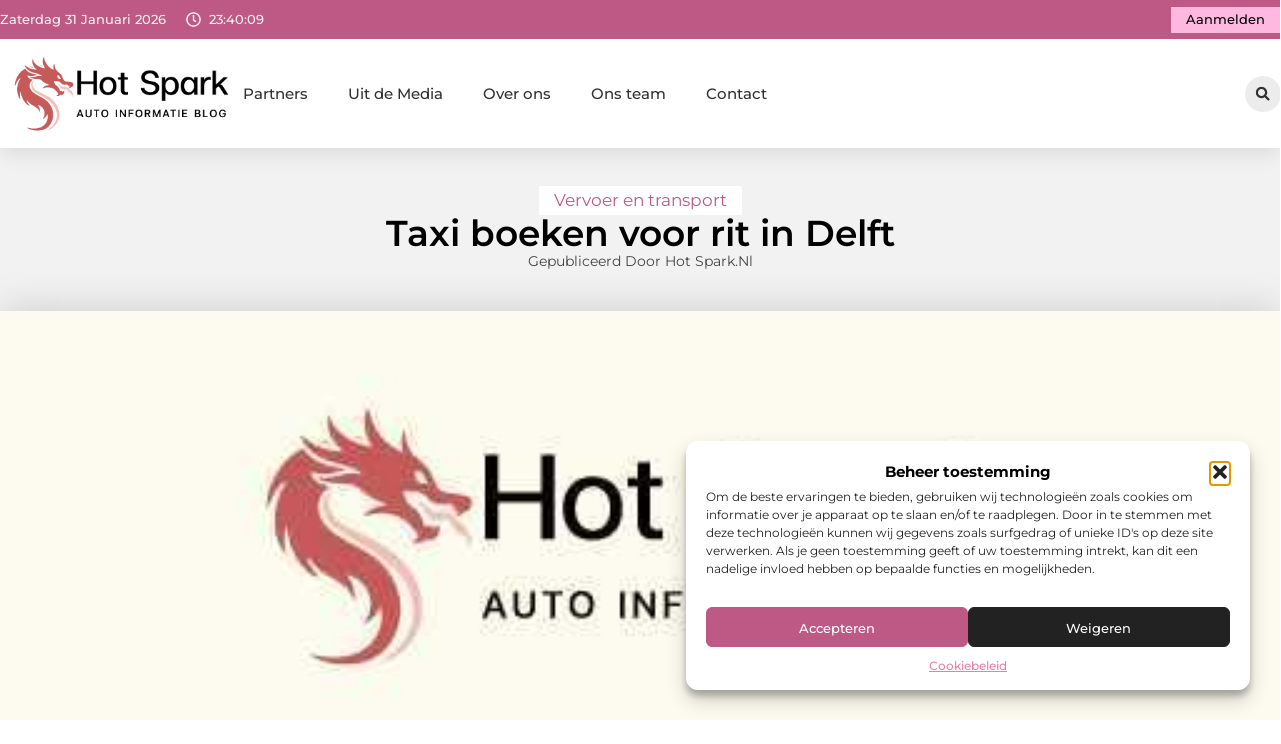

--- FILE ---
content_type: text/html; charset=UTF-8
request_url: https://www.hot-spark.nl/taxi-boeken-voor-rit-in-delft/
body_size: 30548
content:
<!doctype html>
<html lang="nl-NL" prefix="og: https://ogp.me/ns#">
<head>
	<meta charset="UTF-8">
	<meta name="viewport" content="width=device-width, initial-scale=1">
	<link rel="profile" href="https://gmpg.org/xfn/11">
		<style>img:is([sizes="auto" i], [sizes^="auto," i]) { contain-intrinsic-size: 3000px 1500px }</style>
	
<!-- Search Engine Optimization door Rank Math - https://rankmath.com/ -->
<title>Taxi boeken voor rit in Delft &bull; Hot spark</title>
<meta name="description" content="Als er ergens naartoe gereden moet worden, komt de snelste taxi in Delft erg goed van pas. Het is doorgaans namelijk lang niet altijd ideaal om zelf het"/>
<meta name="robots" content="follow, index, max-snippet:-1, max-video-preview:-1, max-image-preview:large"/>
<link rel="canonical" href="https://www.hot-spark.nl/taxi-boeken-voor-rit-in-delft/" />
<meta property="og:locale" content="nl_NL" />
<meta property="og:type" content="article" />
<meta property="og:title" content="Taxi boeken voor rit in Delft &bull; Hot spark" />
<meta property="og:description" content="Als er ergens naartoe gereden moet worden, komt de snelste taxi in Delft erg goed van pas. Het is doorgaans namelijk lang niet altijd ideaal om zelf het" />
<meta property="og:url" content="https://www.hot-spark.nl/taxi-boeken-voor-rit-in-delft/" />
<meta property="og:site_name" content="Hot spark" />
<meta property="article:section" content="Vervoer en transport" />
<meta property="og:image" content="https://www.hot-spark.nl/wp-content/uploads/2021/09/2.hot-spark.nl-512x512-px.jpg" />
<meta property="og:image:secure_url" content="https://www.hot-spark.nl/wp-content/uploads/2021/09/2.hot-spark.nl-512x512-px.jpg" />
<meta property="og:image:width" content="512" />
<meta property="og:image:height" content="512" />
<meta property="og:image:alt" content="Taxi boeken voor rit in Delft" />
<meta property="og:image:type" content="image/jpeg" />
<meta property="article:published_time" content="2020-10-27T14:41:58+00:00" />
<meta name="twitter:card" content="summary_large_image" />
<meta name="twitter:title" content="Taxi boeken voor rit in Delft &bull; Hot spark" />
<meta name="twitter:description" content="Als er ergens naartoe gereden moet worden, komt de snelste taxi in Delft erg goed van pas. Het is doorgaans namelijk lang niet altijd ideaal om zelf het" />
<meta name="twitter:image" content="https://www.hot-spark.nl/wp-content/uploads/2021/09/2.hot-spark.nl-512x512-px.jpg" />
<script type="application/ld+json" class="rank-math-schema">{"@context":"https://schema.org","@graph":[{"@type":"Organization","@id":"https://www.hot-spark.nl/#organization","name":"hot-spark","url":"https://www.hot-spark.nl","logo":{"@type":"ImageObject","@id":"https://www.hot-spark.nl/#logo","url":"https://www.hot-spark.nl/wp-content/uploads/2021/09/cropped-1.hot-spark.nl-Logo-355x159px.png","contentUrl":"https://www.hot-spark.nl/wp-content/uploads/2021/09/cropped-1.hot-spark.nl-Logo-355x159px.png","caption":"Hot spark","inLanguage":"nl-NL","width":"334","height":"119"}},{"@type":"WebSite","@id":"https://www.hot-spark.nl/#website","url":"https://www.hot-spark.nl","name":"Hot spark","alternateName":"hot-spark.nl","publisher":{"@id":"https://www.hot-spark.nl/#organization"},"inLanguage":"nl-NL"},{"@type":"ImageObject","@id":"https://www.hot-spark.nl/wp-content/uploads/2021/09/2.hot-spark.nl-512x512-px.jpg","url":"https://www.hot-spark.nl/wp-content/uploads/2021/09/2.hot-spark.nl-512x512-px.jpg","width":"512","height":"512","inLanguage":"nl-NL"},{"@type":"BreadcrumbList","@id":"https://www.hot-spark.nl/taxi-boeken-voor-rit-in-delft/#breadcrumb","itemListElement":[{"@type":"ListItem","position":"1","item":{"@id":"https://www.hot-spark.nl/","name":"Home"}},{"@type":"ListItem","position":"2","item":{"@id":"https://www.hot-spark.nl/taxi-boeken-voor-rit-in-delft/","name":"Taxi boeken voor rit in Delft"}}]},{"@type":"WebPage","@id":"https://www.hot-spark.nl/taxi-boeken-voor-rit-in-delft/#webpage","url":"https://www.hot-spark.nl/taxi-boeken-voor-rit-in-delft/","name":"Taxi boeken voor rit in Delft &bull; Hot spark","datePublished":"2020-10-27T14:41:58+00:00","dateModified":"2020-10-27T14:41:58+00:00","isPartOf":{"@id":"https://www.hot-spark.nl/#website"},"primaryImageOfPage":{"@id":"https://www.hot-spark.nl/wp-content/uploads/2021/09/2.hot-spark.nl-512x512-px.jpg"},"inLanguage":"nl-NL","breadcrumb":{"@id":"https://www.hot-spark.nl/taxi-boeken-voor-rit-in-delft/#breadcrumb"}},{"@type":"Person","@id":"https://www.hot-spark.nl/taxi-boeken-voor-rit-in-delft/#author","image":{"@type":"ImageObject","@id":"https://secure.gravatar.com/avatar/?s=96&amp;d=mm&amp;r=g","url":"https://secure.gravatar.com/avatar/?s=96&amp;d=mm&amp;r=g","inLanguage":"nl-NL"},"worksFor":{"@id":"https://www.hot-spark.nl/#organization"}},{"@type":"BlogPosting","headline":"Taxi boeken voor rit in Delft &bull; Hot spark","datePublished":"2020-10-27T14:41:58+00:00","dateModified":"2020-10-27T14:41:58+00:00","author":{"@id":"https://www.hot-spark.nl/taxi-boeken-voor-rit-in-delft/#author"},"publisher":{"@id":"https://www.hot-spark.nl/#organization"},"description":"Als er ergens naartoe gereden moet worden, komt de snelste taxi in Delft erg goed van pas. Het is doorgaans namelijk lang niet altijd ideaal om zelf het","name":"Taxi boeken voor rit in Delft &bull; Hot spark","@id":"https://www.hot-spark.nl/taxi-boeken-voor-rit-in-delft/#richSnippet","isPartOf":{"@id":"https://www.hot-spark.nl/taxi-boeken-voor-rit-in-delft/#webpage"},"image":{"@id":"https://www.hot-spark.nl/wp-content/uploads/2021/09/2.hot-spark.nl-512x512-px.jpg"},"inLanguage":"nl-NL","mainEntityOfPage":{"@id":"https://www.hot-spark.nl/taxi-boeken-voor-rit-in-delft/#webpage"}}]}</script>
<!-- /Rank Math WordPress SEO plugin -->

<script>
window._wpemojiSettings = {"baseUrl":"https:\/\/s.w.org\/images\/core\/emoji\/16.0.1\/72x72\/","ext":".png","svgUrl":"https:\/\/s.w.org\/images\/core\/emoji\/16.0.1\/svg\/","svgExt":".svg","source":{"concatemoji":"https:\/\/www.hot-spark.nl\/wp-includes\/js\/wp-emoji-release.min.js?ver=6.8.3"}};
/*! This file is auto-generated */
!function(s,n){var o,i,e;function c(e){try{var t={supportTests:e,timestamp:(new Date).valueOf()};sessionStorage.setItem(o,JSON.stringify(t))}catch(e){}}function p(e,t,n){e.clearRect(0,0,e.canvas.width,e.canvas.height),e.fillText(t,0,0);var t=new Uint32Array(e.getImageData(0,0,e.canvas.width,e.canvas.height).data),a=(e.clearRect(0,0,e.canvas.width,e.canvas.height),e.fillText(n,0,0),new Uint32Array(e.getImageData(0,0,e.canvas.width,e.canvas.height).data));return t.every(function(e,t){return e===a[t]})}function u(e,t){e.clearRect(0,0,e.canvas.width,e.canvas.height),e.fillText(t,0,0);for(var n=e.getImageData(16,16,1,1),a=0;a<n.data.length;a++)if(0!==n.data[a])return!1;return!0}function f(e,t,n,a){switch(t){case"flag":return n(e,"\ud83c\udff3\ufe0f\u200d\u26a7\ufe0f","\ud83c\udff3\ufe0f\u200b\u26a7\ufe0f")?!1:!n(e,"\ud83c\udde8\ud83c\uddf6","\ud83c\udde8\u200b\ud83c\uddf6")&&!n(e,"\ud83c\udff4\udb40\udc67\udb40\udc62\udb40\udc65\udb40\udc6e\udb40\udc67\udb40\udc7f","\ud83c\udff4\u200b\udb40\udc67\u200b\udb40\udc62\u200b\udb40\udc65\u200b\udb40\udc6e\u200b\udb40\udc67\u200b\udb40\udc7f");case"emoji":return!a(e,"\ud83e\udedf")}return!1}function g(e,t,n,a){var r="undefined"!=typeof WorkerGlobalScope&&self instanceof WorkerGlobalScope?new OffscreenCanvas(300,150):s.createElement("canvas"),o=r.getContext("2d",{willReadFrequently:!0}),i=(o.textBaseline="top",o.font="600 32px Arial",{});return e.forEach(function(e){i[e]=t(o,e,n,a)}),i}function t(e){var t=s.createElement("script");t.src=e,t.defer=!0,s.head.appendChild(t)}"undefined"!=typeof Promise&&(o="wpEmojiSettingsSupports",i=["flag","emoji"],n.supports={everything:!0,everythingExceptFlag:!0},e=new Promise(function(e){s.addEventListener("DOMContentLoaded",e,{once:!0})}),new Promise(function(t){var n=function(){try{var e=JSON.parse(sessionStorage.getItem(o));if("object"==typeof e&&"number"==typeof e.timestamp&&(new Date).valueOf()<e.timestamp+604800&&"object"==typeof e.supportTests)return e.supportTests}catch(e){}return null}();if(!n){if("undefined"!=typeof Worker&&"undefined"!=typeof OffscreenCanvas&&"undefined"!=typeof URL&&URL.createObjectURL&&"undefined"!=typeof Blob)try{var e="postMessage("+g.toString()+"("+[JSON.stringify(i),f.toString(),p.toString(),u.toString()].join(",")+"));",a=new Blob([e],{type:"text/javascript"}),r=new Worker(URL.createObjectURL(a),{name:"wpTestEmojiSupports"});return void(r.onmessage=function(e){c(n=e.data),r.terminate(),t(n)})}catch(e){}c(n=g(i,f,p,u))}t(n)}).then(function(e){for(var t in e)n.supports[t]=e[t],n.supports.everything=n.supports.everything&&n.supports[t],"flag"!==t&&(n.supports.everythingExceptFlag=n.supports.everythingExceptFlag&&n.supports[t]);n.supports.everythingExceptFlag=n.supports.everythingExceptFlag&&!n.supports.flag,n.DOMReady=!1,n.readyCallback=function(){n.DOMReady=!0}}).then(function(){return e}).then(function(){var e;n.supports.everything||(n.readyCallback(),(e=n.source||{}).concatemoji?t(e.concatemoji):e.wpemoji&&e.twemoji&&(t(e.twemoji),t(e.wpemoji)))}))}((window,document),window._wpemojiSettings);
</script>
<link rel='stylesheet' id='colorboxstyle-css' href='https://www.hot-spark.nl/wp-content/plugins/link-library/colorbox/colorbox.css?ver=6.8.3' media='all' />
<style id='wp-emoji-styles-inline-css'>

	img.wp-smiley, img.emoji {
		display: inline !important;
		border: none !important;
		box-shadow: none !important;
		height: 1em !important;
		width: 1em !important;
		margin: 0 0.07em !important;
		vertical-align: -0.1em !important;
		background: none !important;
		padding: 0 !important;
	}
</style>
<link rel='stylesheet' id='wp-block-library-css' href='https://www.hot-spark.nl/wp-includes/css/dist/block-library/style.min.css?ver=6.8.3' media='all' />
<style id='global-styles-inline-css'>
:root{--wp--preset--aspect-ratio--square: 1;--wp--preset--aspect-ratio--4-3: 4/3;--wp--preset--aspect-ratio--3-4: 3/4;--wp--preset--aspect-ratio--3-2: 3/2;--wp--preset--aspect-ratio--2-3: 2/3;--wp--preset--aspect-ratio--16-9: 16/9;--wp--preset--aspect-ratio--9-16: 9/16;--wp--preset--color--black: #000000;--wp--preset--color--cyan-bluish-gray: #abb8c3;--wp--preset--color--white: #ffffff;--wp--preset--color--pale-pink: #f78da7;--wp--preset--color--vivid-red: #cf2e2e;--wp--preset--color--luminous-vivid-orange: #ff6900;--wp--preset--color--luminous-vivid-amber: #fcb900;--wp--preset--color--light-green-cyan: #7bdcb5;--wp--preset--color--vivid-green-cyan: #00d084;--wp--preset--color--pale-cyan-blue: #8ed1fc;--wp--preset--color--vivid-cyan-blue: #0693e3;--wp--preset--color--vivid-purple: #9b51e0;--wp--preset--gradient--vivid-cyan-blue-to-vivid-purple: linear-gradient(135deg,rgba(6,147,227,1) 0%,rgb(155,81,224) 100%);--wp--preset--gradient--light-green-cyan-to-vivid-green-cyan: linear-gradient(135deg,rgb(122,220,180) 0%,rgb(0,208,130) 100%);--wp--preset--gradient--luminous-vivid-amber-to-luminous-vivid-orange: linear-gradient(135deg,rgba(252,185,0,1) 0%,rgba(255,105,0,1) 100%);--wp--preset--gradient--luminous-vivid-orange-to-vivid-red: linear-gradient(135deg,rgba(255,105,0,1) 0%,rgb(207,46,46) 100%);--wp--preset--gradient--very-light-gray-to-cyan-bluish-gray: linear-gradient(135deg,rgb(238,238,238) 0%,rgb(169,184,195) 100%);--wp--preset--gradient--cool-to-warm-spectrum: linear-gradient(135deg,rgb(74,234,220) 0%,rgb(151,120,209) 20%,rgb(207,42,186) 40%,rgb(238,44,130) 60%,rgb(251,105,98) 80%,rgb(254,248,76) 100%);--wp--preset--gradient--blush-light-purple: linear-gradient(135deg,rgb(255,206,236) 0%,rgb(152,150,240) 100%);--wp--preset--gradient--blush-bordeaux: linear-gradient(135deg,rgb(254,205,165) 0%,rgb(254,45,45) 50%,rgb(107,0,62) 100%);--wp--preset--gradient--luminous-dusk: linear-gradient(135deg,rgb(255,203,112) 0%,rgb(199,81,192) 50%,rgb(65,88,208) 100%);--wp--preset--gradient--pale-ocean: linear-gradient(135deg,rgb(255,245,203) 0%,rgb(182,227,212) 50%,rgb(51,167,181) 100%);--wp--preset--gradient--electric-grass: linear-gradient(135deg,rgb(202,248,128) 0%,rgb(113,206,126) 100%);--wp--preset--gradient--midnight: linear-gradient(135deg,rgb(2,3,129) 0%,rgb(40,116,252) 100%);--wp--preset--font-size--small: 13px;--wp--preset--font-size--medium: 20px;--wp--preset--font-size--large: 36px;--wp--preset--font-size--x-large: 42px;--wp--preset--spacing--20: 0.44rem;--wp--preset--spacing--30: 0.67rem;--wp--preset--spacing--40: 1rem;--wp--preset--spacing--50: 1.5rem;--wp--preset--spacing--60: 2.25rem;--wp--preset--spacing--70: 3.38rem;--wp--preset--spacing--80: 5.06rem;--wp--preset--shadow--natural: 6px 6px 9px rgba(0, 0, 0, 0.2);--wp--preset--shadow--deep: 12px 12px 50px rgba(0, 0, 0, 0.4);--wp--preset--shadow--sharp: 6px 6px 0px rgba(0, 0, 0, 0.2);--wp--preset--shadow--outlined: 6px 6px 0px -3px rgba(255, 255, 255, 1), 6px 6px rgba(0, 0, 0, 1);--wp--preset--shadow--crisp: 6px 6px 0px rgba(0, 0, 0, 1);}:root { --wp--style--global--content-size: 800px;--wp--style--global--wide-size: 1200px; }:where(body) { margin: 0; }.wp-site-blocks > .alignleft { float: left; margin-right: 2em; }.wp-site-blocks > .alignright { float: right; margin-left: 2em; }.wp-site-blocks > .aligncenter { justify-content: center; margin-left: auto; margin-right: auto; }:where(.wp-site-blocks) > * { margin-block-start: 24px; margin-block-end: 0; }:where(.wp-site-blocks) > :first-child { margin-block-start: 0; }:where(.wp-site-blocks) > :last-child { margin-block-end: 0; }:root { --wp--style--block-gap: 24px; }:root :where(.is-layout-flow) > :first-child{margin-block-start: 0;}:root :where(.is-layout-flow) > :last-child{margin-block-end: 0;}:root :where(.is-layout-flow) > *{margin-block-start: 24px;margin-block-end: 0;}:root :where(.is-layout-constrained) > :first-child{margin-block-start: 0;}:root :where(.is-layout-constrained) > :last-child{margin-block-end: 0;}:root :where(.is-layout-constrained) > *{margin-block-start: 24px;margin-block-end: 0;}:root :where(.is-layout-flex){gap: 24px;}:root :where(.is-layout-grid){gap: 24px;}.is-layout-flow > .alignleft{float: left;margin-inline-start: 0;margin-inline-end: 2em;}.is-layout-flow > .alignright{float: right;margin-inline-start: 2em;margin-inline-end: 0;}.is-layout-flow > .aligncenter{margin-left: auto !important;margin-right: auto !important;}.is-layout-constrained > .alignleft{float: left;margin-inline-start: 0;margin-inline-end: 2em;}.is-layout-constrained > .alignright{float: right;margin-inline-start: 2em;margin-inline-end: 0;}.is-layout-constrained > .aligncenter{margin-left: auto !important;margin-right: auto !important;}.is-layout-constrained > :where(:not(.alignleft):not(.alignright):not(.alignfull)){max-width: var(--wp--style--global--content-size);margin-left: auto !important;margin-right: auto !important;}.is-layout-constrained > .alignwide{max-width: var(--wp--style--global--wide-size);}body .is-layout-flex{display: flex;}.is-layout-flex{flex-wrap: wrap;align-items: center;}.is-layout-flex > :is(*, div){margin: 0;}body .is-layout-grid{display: grid;}.is-layout-grid > :is(*, div){margin: 0;}body{padding-top: 0px;padding-right: 0px;padding-bottom: 0px;padding-left: 0px;}a:where(:not(.wp-element-button)){text-decoration: underline;}:root :where(.wp-element-button, .wp-block-button__link){background-color: #32373c;border-width: 0;color: #fff;font-family: inherit;font-size: inherit;line-height: inherit;padding: calc(0.667em + 2px) calc(1.333em + 2px);text-decoration: none;}.has-black-color{color: var(--wp--preset--color--black) !important;}.has-cyan-bluish-gray-color{color: var(--wp--preset--color--cyan-bluish-gray) !important;}.has-white-color{color: var(--wp--preset--color--white) !important;}.has-pale-pink-color{color: var(--wp--preset--color--pale-pink) !important;}.has-vivid-red-color{color: var(--wp--preset--color--vivid-red) !important;}.has-luminous-vivid-orange-color{color: var(--wp--preset--color--luminous-vivid-orange) !important;}.has-luminous-vivid-amber-color{color: var(--wp--preset--color--luminous-vivid-amber) !important;}.has-light-green-cyan-color{color: var(--wp--preset--color--light-green-cyan) !important;}.has-vivid-green-cyan-color{color: var(--wp--preset--color--vivid-green-cyan) !important;}.has-pale-cyan-blue-color{color: var(--wp--preset--color--pale-cyan-blue) !important;}.has-vivid-cyan-blue-color{color: var(--wp--preset--color--vivid-cyan-blue) !important;}.has-vivid-purple-color{color: var(--wp--preset--color--vivid-purple) !important;}.has-black-background-color{background-color: var(--wp--preset--color--black) !important;}.has-cyan-bluish-gray-background-color{background-color: var(--wp--preset--color--cyan-bluish-gray) !important;}.has-white-background-color{background-color: var(--wp--preset--color--white) !important;}.has-pale-pink-background-color{background-color: var(--wp--preset--color--pale-pink) !important;}.has-vivid-red-background-color{background-color: var(--wp--preset--color--vivid-red) !important;}.has-luminous-vivid-orange-background-color{background-color: var(--wp--preset--color--luminous-vivid-orange) !important;}.has-luminous-vivid-amber-background-color{background-color: var(--wp--preset--color--luminous-vivid-amber) !important;}.has-light-green-cyan-background-color{background-color: var(--wp--preset--color--light-green-cyan) !important;}.has-vivid-green-cyan-background-color{background-color: var(--wp--preset--color--vivid-green-cyan) !important;}.has-pale-cyan-blue-background-color{background-color: var(--wp--preset--color--pale-cyan-blue) !important;}.has-vivid-cyan-blue-background-color{background-color: var(--wp--preset--color--vivid-cyan-blue) !important;}.has-vivid-purple-background-color{background-color: var(--wp--preset--color--vivid-purple) !important;}.has-black-border-color{border-color: var(--wp--preset--color--black) !important;}.has-cyan-bluish-gray-border-color{border-color: var(--wp--preset--color--cyan-bluish-gray) !important;}.has-white-border-color{border-color: var(--wp--preset--color--white) !important;}.has-pale-pink-border-color{border-color: var(--wp--preset--color--pale-pink) !important;}.has-vivid-red-border-color{border-color: var(--wp--preset--color--vivid-red) !important;}.has-luminous-vivid-orange-border-color{border-color: var(--wp--preset--color--luminous-vivid-orange) !important;}.has-luminous-vivid-amber-border-color{border-color: var(--wp--preset--color--luminous-vivid-amber) !important;}.has-light-green-cyan-border-color{border-color: var(--wp--preset--color--light-green-cyan) !important;}.has-vivid-green-cyan-border-color{border-color: var(--wp--preset--color--vivid-green-cyan) !important;}.has-pale-cyan-blue-border-color{border-color: var(--wp--preset--color--pale-cyan-blue) !important;}.has-vivid-cyan-blue-border-color{border-color: var(--wp--preset--color--vivid-cyan-blue) !important;}.has-vivid-purple-border-color{border-color: var(--wp--preset--color--vivid-purple) !important;}.has-vivid-cyan-blue-to-vivid-purple-gradient-background{background: var(--wp--preset--gradient--vivid-cyan-blue-to-vivid-purple) !important;}.has-light-green-cyan-to-vivid-green-cyan-gradient-background{background: var(--wp--preset--gradient--light-green-cyan-to-vivid-green-cyan) !important;}.has-luminous-vivid-amber-to-luminous-vivid-orange-gradient-background{background: var(--wp--preset--gradient--luminous-vivid-amber-to-luminous-vivid-orange) !important;}.has-luminous-vivid-orange-to-vivid-red-gradient-background{background: var(--wp--preset--gradient--luminous-vivid-orange-to-vivid-red) !important;}.has-very-light-gray-to-cyan-bluish-gray-gradient-background{background: var(--wp--preset--gradient--very-light-gray-to-cyan-bluish-gray) !important;}.has-cool-to-warm-spectrum-gradient-background{background: var(--wp--preset--gradient--cool-to-warm-spectrum) !important;}.has-blush-light-purple-gradient-background{background: var(--wp--preset--gradient--blush-light-purple) !important;}.has-blush-bordeaux-gradient-background{background: var(--wp--preset--gradient--blush-bordeaux) !important;}.has-luminous-dusk-gradient-background{background: var(--wp--preset--gradient--luminous-dusk) !important;}.has-pale-ocean-gradient-background{background: var(--wp--preset--gradient--pale-ocean) !important;}.has-electric-grass-gradient-background{background: var(--wp--preset--gradient--electric-grass) !important;}.has-midnight-gradient-background{background: var(--wp--preset--gradient--midnight) !important;}.has-small-font-size{font-size: var(--wp--preset--font-size--small) !important;}.has-medium-font-size{font-size: var(--wp--preset--font-size--medium) !important;}.has-large-font-size{font-size: var(--wp--preset--font-size--large) !important;}.has-x-large-font-size{font-size: var(--wp--preset--font-size--x-large) !important;}
:root :where(.wp-block-pullquote){font-size: 1.5em;line-height: 1.6;}
</style>
<link rel='stylesheet' id='thumbs_rating_styles-css' href='https://www.hot-spark.nl/wp-content/plugins/link-library/upvote-downvote/css/style.css?ver=1.0.0' media='all' />
<link rel='stylesheet' id='scriptlesssocialsharing-css' href='https://www.hot-spark.nl/wp-content/plugins/scriptless-social-sharing/includes/css/scriptlesssocialsharing-style.css?ver=3.3.1' media='all' />
<style id='scriptlesssocialsharing-inline-css'>
.scriptlesssocialsharing__buttons a.button { padding: 12px; flex: 1; }@media only screen and (max-width: 767px) { .scriptlesssocialsharing .sss-name { position: absolute; clip: rect(1px, 1px, 1px, 1px); height: 1px; width: 1px; border: 0; overflow: hidden; } }
</style>
<link rel='stylesheet' id='cmplz-general-css' href='https://www.hot-spark.nl/wp-content/plugins/complianz-gdpr/assets/css/cookieblocker.min.css?ver=1741710170' media='all' />
<link rel='stylesheet' id='hello-elementor-css' href='https://www.hot-spark.nl/wp-content/themes/hello-elementor/style.min.css?ver=3.3.0' media='all' />
<link rel='stylesheet' id='hello-elementor-theme-style-css' href='https://www.hot-spark.nl/wp-content/themes/hello-elementor/theme.min.css?ver=3.3.0' media='all' />
<link rel='stylesheet' id='hello-elementor-header-footer-css' href='https://www.hot-spark.nl/wp-content/themes/hello-elementor/header-footer.min.css?ver=3.3.0' media='all' />
<link rel='stylesheet' id='elementor-frontend-css' href='https://www.hot-spark.nl/wp-content/plugins/elementor/assets/css/frontend.min.css?ver=3.34.4' media='all' />
<link rel='stylesheet' id='elementor-post-4553-css' href='https://www.hot-spark.nl/wp-content/uploads/elementor/css/post-4553.css?ver=1769761842' media='all' />
<link rel='stylesheet' id='e-animation-grow-css' href='https://www.hot-spark.nl/wp-content/plugins/elementor/assets/lib/animations/styles/e-animation-grow.min.css?ver=3.34.4' media='all' />
<link rel='stylesheet' id='widget-image-css' href='https://www.hot-spark.nl/wp-content/plugins/elementor/assets/css/widget-image.min.css?ver=3.34.4' media='all' />
<link rel='stylesheet' id='widget-nav-menu-css' href='https://www.hot-spark.nl/wp-content/plugins/elementor-pro/assets/css/widget-nav-menu.min.css?ver=3.28.3' media='all' />
<link rel='stylesheet' id='widget-search-form-css' href='https://www.hot-spark.nl/wp-content/plugins/elementor-pro/assets/css/widget-search-form.min.css?ver=3.28.3' media='all' />
<link rel='stylesheet' id='e-sticky-css' href='https://www.hot-spark.nl/wp-content/plugins/elementor-pro/assets/css/modules/sticky.min.css?ver=3.28.3' media='all' />
<link rel='stylesheet' id='e-animation-fadeIn-css' href='https://www.hot-spark.nl/wp-content/plugins/elementor/assets/lib/animations/styles/fadeIn.min.css?ver=3.34.4' media='all' />
<link rel='stylesheet' id='e-animation-bob-css' href='https://www.hot-spark.nl/wp-content/plugins/elementor/assets/lib/animations/styles/e-animation-bob.min.css?ver=3.34.4' media='all' />
<link rel='stylesheet' id='e-motion-fx-css' href='https://www.hot-spark.nl/wp-content/plugins/elementor-pro/assets/css/modules/motion-fx.min.css?ver=3.28.3' media='all' />
<link rel='stylesheet' id='widget-heading-css' href='https://www.hot-spark.nl/wp-content/plugins/elementor/assets/css/widget-heading.min.css?ver=3.34.4' media='all' />
<link rel='stylesheet' id='swiper-css' href='https://www.hot-spark.nl/wp-content/plugins/elementor/assets/lib/swiper/v8/css/swiper.min.css?ver=8.4.5' media='all' />
<link rel='stylesheet' id='e-swiper-css' href='https://www.hot-spark.nl/wp-content/plugins/elementor/assets/css/conditionals/e-swiper.min.css?ver=3.34.4' media='all' />
<link rel='stylesheet' id='widget-post-info-css' href='https://www.hot-spark.nl/wp-content/plugins/elementor-pro/assets/css/widget-post-info.min.css?ver=3.28.3' media='all' />
<link rel='stylesheet' id='widget-icon-list-css' href='https://www.hot-spark.nl/wp-content/plugins/elementor/assets/css/widget-icon-list.min.css?ver=3.34.4' media='all' />
<link rel='stylesheet' id='widget-table-of-contents-css' href='https://www.hot-spark.nl/wp-content/plugins/elementor-pro/assets/css/widget-table-of-contents.min.css?ver=3.28.3' media='all' />
<link rel='stylesheet' id='widget-posts-css' href='https://www.hot-spark.nl/wp-content/plugins/elementor-pro/assets/css/widget-posts.min.css?ver=3.28.3' media='all' />
<link rel='stylesheet' id='widget-post-navigation-css' href='https://www.hot-spark.nl/wp-content/plugins/elementor-pro/assets/css/widget-post-navigation.min.css?ver=3.28.3' media='all' />
<link rel='stylesheet' id='widget-loop-common-css' href='https://www.hot-spark.nl/wp-content/plugins/elementor-pro/assets/css/widget-loop-common.min.css?ver=3.28.3' media='all' />
<link rel='stylesheet' id='widget-loop-grid-css' href='https://www.hot-spark.nl/wp-content/plugins/elementor-pro/assets/css/widget-loop-grid.min.css?ver=3.28.3' media='all' />
<link rel='stylesheet' id='elementor-post-4712-css' href='https://www.hot-spark.nl/wp-content/uploads/elementor/css/post-4712.css?ver=1769761842' media='all' />
<link rel='stylesheet' id='elementor-post-4715-css' href='https://www.hot-spark.nl/wp-content/uploads/elementor/css/post-4715.css?ver=1769761842' media='all' />
<link rel='stylesheet' id='elementor-post-4718-css' href='https://www.hot-spark.nl/wp-content/uploads/elementor/css/post-4718.css?ver=1769761842' media='all' />
<link rel='stylesheet' id='elementor-gf-local-montserrat-css' href='https://www.hot-spark.nl/wp-content/uploads/elementor/google-fonts/css/montserrat.css?ver=1743050203' media='all' />
<script src="https://www.hot-spark.nl/wp-includes/js/jquery/jquery.min.js?ver=3.7.1" id="jquery-core-js"></script>
<script src="https://www.hot-spark.nl/wp-includes/js/jquery/jquery-migrate.min.js?ver=3.4.1" id="jquery-migrate-js"></script>
<script src="https://www.hot-spark.nl/wp-content/plugins/link-library/colorbox/jquery.colorbox-min.js?ver=1.3.9" id="colorbox-js"></script>
<script id="thumbs_rating_scripts-js-extra">
var thumbs_rating_ajax = {"ajax_url":"https:\/\/www.hot-spark.nl\/wp-admin\/admin-ajax.php","nonce":"177f6fdea4"};
</script>
<script src="https://www.hot-spark.nl/wp-content/plugins/link-library/upvote-downvote/js/general.js?ver=4.0.1" id="thumbs_rating_scripts-js"></script>
<link rel="https://api.w.org/" href="https://www.hot-spark.nl/wp-json/" /><link rel="alternate" title="JSON" type="application/json" href="https://www.hot-spark.nl/wp-json/wp/v2/posts/748" /><link rel="EditURI" type="application/rsd+xml" title="RSD" href="https://www.hot-spark.nl/xmlrpc.php?rsd" />
<meta name="generator" content="WordPress 6.8.3" />
<link rel='shortlink' href='https://www.hot-spark.nl/?p=748' />
<link rel="alternate" title="oEmbed (JSON)" type="application/json+oembed" href="https://www.hot-spark.nl/wp-json/oembed/1.0/embed?url=https%3A%2F%2Fwww.hot-spark.nl%2Ftaxi-boeken-voor-rit-in-delft%2F" />
<link rel="alternate" title="oEmbed (XML)" type="text/xml+oembed" href="https://www.hot-spark.nl/wp-json/oembed/1.0/embed?url=https%3A%2F%2Fwww.hot-spark.nl%2Ftaxi-boeken-voor-rit-in-delft%2F&#038;format=xml" />
<script type="text/javascript">//<![CDATA[
  function external_links_in_new_windows_loop() {
    if (!document.links) {
      document.links = document.getElementsByTagName('a');
    }
    var change_link = false;
    var force = '';
    var ignore = '';

    for (var t=0; t<document.links.length; t++) {
      var all_links = document.links[t];
      change_link = false;
      
      if(document.links[t].hasAttribute('onClick') == false) {
        // forced if the address starts with http (or also https), but does not link to the current domain
        if(all_links.href.search(/^http/) != -1 && all_links.href.search('www.hot-spark.nl') == -1 && all_links.href.search(/^#/) == -1) {
          // console.log('Changed ' + all_links.href);
          change_link = true;
        }
          
        if(force != '' && all_links.href.search(force) != -1) {
          // forced
          // console.log('force ' + all_links.href);
          change_link = true;
        }
        
        if(ignore != '' && all_links.href.search(ignore) != -1) {
          // console.log('ignore ' + all_links.href);
          // ignored
          change_link = false;
        }

        if(change_link == true) {
          // console.log('Changed ' + all_links.href);
          document.links[t].setAttribute('onClick', 'javascript:window.open(\'' + all_links.href.replace(/'/g, '') + '\', \'_blank\', \'noopener\'); return false;');
          document.links[t].removeAttribute('target');
        }
      }
    }
  }
  
  // Load
  function external_links_in_new_windows_load(func)
  {  
    var oldonload = window.onload;
    if (typeof window.onload != 'function'){
      window.onload = func;
    } else {
      window.onload = function(){
        oldonload();
        func();
      }
    }
  }

  external_links_in_new_windows_load(external_links_in_new_windows_loop);
  //]]></script>

			<style>.cmplz-hidden {
					display: none !important;
				}</style><meta name="generator" content="Elementor 3.34.4; features: e_font_icon_svg, additional_custom_breakpoints; settings: css_print_method-external, google_font-enabled, font_display-swap">
			<style>
				.e-con.e-parent:nth-of-type(n+4):not(.e-lazyloaded):not(.e-no-lazyload),
				.e-con.e-parent:nth-of-type(n+4):not(.e-lazyloaded):not(.e-no-lazyload) * {
					background-image: none !important;
				}
				@media screen and (max-height: 1024px) {
					.e-con.e-parent:nth-of-type(n+3):not(.e-lazyloaded):not(.e-no-lazyload),
					.e-con.e-parent:nth-of-type(n+3):not(.e-lazyloaded):not(.e-no-lazyload) * {
						background-image: none !important;
					}
				}
				@media screen and (max-height: 640px) {
					.e-con.e-parent:nth-of-type(n+2):not(.e-lazyloaded):not(.e-no-lazyload),
					.e-con.e-parent:nth-of-type(n+2):not(.e-lazyloaded):not(.e-no-lazyload) * {
						background-image: none !important;
					}
				}
			</style>
			<link rel="icon" href="https://www.hot-spark.nl/wp-content/uploads/2021/09/cropped-0.hot-spark.nl-icon-150x150-px-32x32.png" sizes="32x32" />
<link rel="icon" href="https://www.hot-spark.nl/wp-content/uploads/2021/09/cropped-0.hot-spark.nl-icon-150x150-px-192x192.png" sizes="192x192" />
<link rel="apple-touch-icon" href="https://www.hot-spark.nl/wp-content/uploads/2021/09/cropped-0.hot-spark.nl-icon-150x150-px-180x180.png" />
<meta name="msapplication-TileImage" content="https://www.hot-spark.nl/wp-content/uploads/2021/09/cropped-0.hot-spark.nl-icon-150x150-px-270x270.png" />
</head>
<body data-rsssl=1 data-cmplz=1 class="wp-singular post-template-default single single-post postid-748 single-format-standard wp-custom-logo wp-embed-responsive wp-theme-hello-elementor theme-default elementor-default elementor-template-full-width elementor-kit-4553 elementor-page-4718">


<a class="skip-link screen-reader-text" href="#content">Ga naar de inhoud</a>

		<header data-elementor-type="header" data-elementor-id="4712" class="elementor elementor-4712 elementor-location-header" data-elementor-post-type="elementor_library">
			<header class="elementor-element elementor-element-53568a52 e-con-full top e-flex e-con e-parent" data-id="53568a52" data-element_type="container" data-settings="{&quot;sticky&quot;:&quot;top&quot;,&quot;background_background&quot;:&quot;classic&quot;,&quot;sticky_on&quot;:[&quot;desktop&quot;,&quot;tablet&quot;,&quot;mobile&quot;],&quot;sticky_offset&quot;:0,&quot;sticky_effects_offset&quot;:0,&quot;sticky_anchor_link_offset&quot;:0}">
		<div class="elementor-element elementor-element-40600381 e-flex e-con-boxed e-con e-child" data-id="40600381" data-element_type="container" data-settings="{&quot;background_background&quot;:&quot;classic&quot;}">
					<div class="e-con-inner">
		<div class="elementor-element elementor-element-22298b55 e-con-full e-flex e-con e-child" data-id="22298b55" data-element_type="container">
				<div class="elementor-element elementor-element-48788148 elementor-widget__width-auto elementor-widget-mobile__width-auto elementor-widget elementor-widget-html" data-id="48788148" data-element_type="widget" data-widget_type="html.default">
				<div class="elementor-widget-container">
					<div id="current_date">
        <script>
            const options = {
                weekday: 'long',
                year: 'numeric',
                month: 'long',
                day: 'numeric'
            };
            document.getElementById("current_date").innerHTML = new Date().toLocaleDateString('nl-NL', options);
        </script>
</div>
				</div>
				</div>
				<div class="elementor-element elementor-element-54335b5b elementor-hidden-mobile elementor-view-default elementor-widget elementor-widget-icon" data-id="54335b5b" data-element_type="widget" data-widget_type="icon.default">
				<div class="elementor-widget-container">
							<div class="elementor-icon-wrapper">
			<div class="elementor-icon">
			<svg aria-hidden="true" class="e-font-icon-svg e-far-clock" viewBox="0 0 512 512" xmlns="http://www.w3.org/2000/svg"><path d="M256 8C119 8 8 119 8 256s111 248 248 248 248-111 248-248S393 8 256 8zm0 448c-110.5 0-200-89.5-200-200S145.5 56 256 56s200 89.5 200 200-89.5 200-200 200zm61.8-104.4l-84.9-61.7c-3.1-2.3-4.9-5.9-4.9-9.7V116c0-6.6 5.4-12 12-12h32c6.6 0 12 5.4 12 12v141.7l66.8 48.6c5.4 3.9 6.5 11.4 2.6 16.8L334.6 349c-3.9 5.3-11.4 6.5-16.8 2.6z"></path></svg>			</div>
		</div>
						</div>
				</div>
				<div class="elementor-element elementor-element-427bf442 elementor-widget__width-auto elementor-hidden-mobile elementor-widget elementor-widget-html" data-id="427bf442" data-element_type="widget" data-widget_type="html.default">
				<div class="elementor-widget-container">
					<div class="clock">
    <p class="time" id="current-time">Laden...</p>
  </div>

  <script>
    function updateTime() {
      const options = { timeZone: 'Europe/Amsterdam', hour: '2-digit', minute: '2-digit', second: '2-digit' };
      const formatter = new Intl.DateTimeFormat('nl-NL', options);
      const time = formatter.format(new Date());
      document.getElementById('current-time').textContent = time;
    }

    // Update tijd elke seconde
    setInterval(updateTime, 1000);
    updateTime(); // Zorgt ervoor dat de tijd meteen wordt weergegeven bij laden
  </script>				</div>
				</div>
				</div>
				<div class="elementor-element elementor-element-19359835 elementor-widget elementor-widget-button" data-id="19359835" data-element_type="widget" data-widget_type="button.default">
				<div class="elementor-widget-container">
									<div class="elementor-button-wrapper">
					<a class="elementor-button elementor-button-link elementor-size-sm elementor-animation-grow" href="/aanmelden/">
						<span class="elementor-button-content-wrapper">
									<span class="elementor-button-text">Aanmelden</span>
					</span>
					</a>
				</div>
								</div>
				</div>
					</div>
				</div>
		<header class="elementor-element elementor-element-13179bd5 top e-flex e-con-boxed e-con e-child" data-id="13179bd5" data-element_type="container" data-settings="{&quot;background_background&quot;:&quot;classic&quot;,&quot;sticky&quot;:&quot;top&quot;,&quot;sticky_on&quot;:[&quot;desktop&quot;,&quot;tablet&quot;,&quot;mobile&quot;],&quot;sticky_offset&quot;:0,&quot;sticky_effects_offset&quot;:0,&quot;sticky_anchor_link_offset&quot;:0}">
					<div class="e-con-inner">
		<div class="elementor-element elementor-element-66946acf e-con-full e-flex e-con e-child" data-id="66946acf" data-element_type="container">
				<div class="elementor-element elementor-element-642be434 elementor-widget__width-initial elementor-widget elementor-widget-theme-site-logo elementor-widget-image" data-id="642be434" data-element_type="widget" data-widget_type="theme-site-logo.default">
				<div class="elementor-widget-container">
											<a href="https://www.hot-spark.nl">
			<img fetchpriority="high" width="355" height="159" src="https://www.hot-spark.nl/wp-content/uploads/2021/09/1.hot-spark.nl-Logo-355x159px.png" class="elementor-animation-grow attachment-full size-full wp-image-973" alt="" srcset="https://www.hot-spark.nl/wp-content/uploads/2021/09/1.hot-spark.nl-Logo-355x159px.png 355w, https://www.hot-spark.nl/wp-content/uploads/2021/09/1.hot-spark.nl-Logo-355x159px-300x134.png 300w" sizes="(max-width: 355px) 100vw, 355px" />				</a>
											</div>
				</div>
				<div class="elementor-element elementor-element-39aef8f1 elementor-nav-menu--stretch elementor-nav-menu__text-align-center elementor-widget-tablet__width-auto elementor-widget-mobile__width-auto elementor-nav-menu--dropdown-tablet elementor-nav-menu--toggle elementor-nav-menu--burger elementor-widget elementor-widget-nav-menu" data-id="39aef8f1" data-element_type="widget" data-settings="{&quot;full_width&quot;:&quot;stretch&quot;,&quot;layout&quot;:&quot;horizontal&quot;,&quot;submenu_icon&quot;:{&quot;value&quot;:&quot;&lt;svg class=\&quot;e-font-icon-svg e-fas-caret-down\&quot; viewBox=\&quot;0 0 320 512\&quot; xmlns=\&quot;http:\/\/www.w3.org\/2000\/svg\&quot;&gt;&lt;path d=\&quot;M31.3 192h257.3c17.8 0 26.7 21.5 14.1 34.1L174.1 354.8c-7.8 7.8-20.5 7.8-28.3 0L17.2 226.1C4.6 213.5 13.5 192 31.3 192z\&quot;&gt;&lt;\/path&gt;&lt;\/svg&gt;&quot;,&quot;library&quot;:&quot;fa-solid&quot;},&quot;toggle&quot;:&quot;burger&quot;}" data-widget_type="nav-menu.default">
				<div class="elementor-widget-container">
								<nav aria-label="Menu" class="elementor-nav-menu--main elementor-nav-menu__container elementor-nav-menu--layout-horizontal e--pointer-text e--animation-sink">
				<ul id="menu-1-39aef8f1" class="elementor-nav-menu"><li class="menu-item menu-item-type-post_type menu-item-object-page menu-item-4760"><a href="https://www.hot-spark.nl/partners/" class="elementor-item">Partners</a></li>
<li class="menu-item menu-item-type-custom menu-item-object-custom menu-item-4761"><a href="/category/media/" class="elementor-item">Uit de Media</a></li>
<li class="menu-item menu-item-type-post_type menu-item-object-page menu-item-4763"><a href="https://www.hot-spark.nl/over-ons/" class="elementor-item">Over ons</a></li>
<li class="menu-item menu-item-type-post_type menu-item-object-page menu-item-4762"><a href="https://www.hot-spark.nl/ons-team/" class="elementor-item">Ons team</a></li>
<li class="menu-item menu-item-type-post_type menu-item-object-page menu-item-4764"><a href="https://www.hot-spark.nl/contact/" class="elementor-item">Contact</a></li>
</ul>			</nav>
					<div class="elementor-menu-toggle" role="button" tabindex="0" aria-label="Menu toggle" aria-expanded="false">
			<span class="elementor-menu-toggle__icon--open"><svg xmlns="http://www.w3.org/2000/svg" xml:space="preserve" viewBox="0 0 388.4 388.4"><linearGradient id="a" x1="-306.824" x2="-18.844" y1="389.454" y2="389.454" gradientTransform="matrix(1 0 0 -1 309.994 700.004)" gradientUnits="userSpaceOnUse"><stop offset="0" style="stop-color:#292626"></stop><stop offset=".48" style="stop-color:#444"></stop><stop offset=".997" style="stop-color:#515050"></stop></linearGradient><path d="M22.3 329.7H272c10.6 0 19.1-8.6 19.1-19.1 0-10.6-8.6-19.2-19.1-19.2H22.3c-10.6 0-19.1 8.6-19.1 19.2 0 10.5 8.5 19.1 19.1 19.1" style="fill:url(#a)"></path><linearGradient id="b" x1="-306.824" x2="77.176" y1="505.364" y2="505.364" gradientTransform="matrix(1 0 0 -1 309.994 700.004)" gradientUnits="userSpaceOnUse"><stop offset="0" style="stop-color:#292626"></stop><stop offset=".48" style="stop-color:#444"></stop><stop offset=".997" style="stop-color:#515050"></stop></linearGradient><path d="M22.3 213.8H368c10.6 0 19.1-8.6 19.1-19.1 0-10.6-8.6-19.1-19.1-19.1H22.3c-10.6 0-19.1 8.6-19.1 19.1s8.5 19.1 19.1 19.1" style="fill:url(#b)"></path><linearGradient id="c" x1="-306.824" x2="-18.844" y1="621.284" y2="621.284" gradientTransform="matrix(1 0 0 -1 309.994 700.004)" gradientUnits="userSpaceOnUse"><stop offset="0" style="stop-color:#292626"></stop><stop offset=".48" style="stop-color:#444"></stop><stop offset=".997" style="stop-color:#464646"></stop></linearGradient><path d="M22.3 97.9H272c10.6 0 19.1-8.6 19.1-19.1s-8.6-19.1-19.1-19.1H22.3c-10.6 0-19.1 8.6-19.1 19.1s8.5 19.1 19.1 19.1" style="fill:url(#c)"></path></svg></span><svg aria-hidden="true" role="presentation" class="elementor-menu-toggle__icon--close e-font-icon-svg e-eicon-close" viewBox="0 0 1000 1000" xmlns="http://www.w3.org/2000/svg"><path d="M742 167L500 408 258 167C246 154 233 150 217 150 196 150 179 158 167 167 154 179 150 196 150 212 150 229 154 242 171 254L408 500 167 742C138 771 138 800 167 829 196 858 225 858 254 829L496 587 738 829C750 842 767 846 783 846 800 846 817 842 829 829 842 817 846 804 846 783 846 767 842 750 829 737L588 500 833 258C863 229 863 200 833 171 804 137 775 137 742 167Z"></path></svg>		</div>
					<nav class="elementor-nav-menu--dropdown elementor-nav-menu__container" aria-hidden="true">
				<ul id="menu-2-39aef8f1" class="elementor-nav-menu"><li class="menu-item menu-item-type-post_type menu-item-object-page menu-item-4760"><a href="https://www.hot-spark.nl/partners/" class="elementor-item" tabindex="-1">Partners</a></li>
<li class="menu-item menu-item-type-custom menu-item-object-custom menu-item-4761"><a href="/category/media/" class="elementor-item" tabindex="-1">Uit de Media</a></li>
<li class="menu-item menu-item-type-post_type menu-item-object-page menu-item-4763"><a href="https://www.hot-spark.nl/over-ons/" class="elementor-item" tabindex="-1">Over ons</a></li>
<li class="menu-item menu-item-type-post_type menu-item-object-page menu-item-4762"><a href="https://www.hot-spark.nl/ons-team/" class="elementor-item" tabindex="-1">Ons team</a></li>
<li class="menu-item menu-item-type-post_type menu-item-object-page menu-item-4764"><a href="https://www.hot-spark.nl/contact/" class="elementor-item" tabindex="-1">Contact</a></li>
</ul>			</nav>
						</div>
				</div>
				</div>
				<div class="elementor-element elementor-element-778abea9 elementor-search-form--skin-full_screen elementor-widget__width-auto elementor-widget elementor-widget-search-form" data-id="778abea9" data-element_type="widget" data-settings="{&quot;skin&quot;:&quot;full_screen&quot;}" data-widget_type="search-form.default">
				<div class="elementor-widget-container">
							<search role="search">
			<form class="elementor-search-form" action="https://www.hot-spark.nl" method="get">
												<div class="elementor-search-form__toggle" role="button" tabindex="0" aria-label="Zoeken">
					<div class="e-font-icon-svg-container"><svg aria-hidden="true" class="e-font-icon-svg e-fas-search" viewBox="0 0 512 512" xmlns="http://www.w3.org/2000/svg"><path d="M505 442.7L405.3 343c-4.5-4.5-10.6-7-17-7H372c27.6-35.3 44-79.7 44-128C416 93.1 322.9 0 208 0S0 93.1 0 208s93.1 208 208 208c48.3 0 92.7-16.4 128-44v16.3c0 6.4 2.5 12.5 7 17l99.7 99.7c9.4 9.4 24.6 9.4 33.9 0l28.3-28.3c9.4-9.4 9.4-24.6.1-34zM208 336c-70.7 0-128-57.2-128-128 0-70.7 57.2-128 128-128 70.7 0 128 57.2 128 128 0 70.7-57.2 128-128 128z"></path></svg></div>				</div>
								<div class="elementor-search-form__container">
					<label class="elementor-screen-only" for="elementor-search-form-778abea9">Zoeken</label>

					
					<input id="elementor-search-form-778abea9" placeholder="" class="elementor-search-form__input" type="search" name="s" value="">
					
					
										<div class="dialog-lightbox-close-button dialog-close-button" role="button" tabindex="0" aria-label="Sluit dit zoekvak.">
						<svg aria-hidden="true" class="e-font-icon-svg e-eicon-close" viewBox="0 0 1000 1000" xmlns="http://www.w3.org/2000/svg"><path d="M742 167L500 408 258 167C246 154 233 150 217 150 196 150 179 158 167 167 154 179 150 196 150 212 150 229 154 242 171 254L408 500 167 742C138 771 138 800 167 829 196 858 225 858 254 829L496 587 738 829C750 842 767 846 783 846 800 846 817 842 829 829 842 817 846 804 846 783 846 767 842 750 829 737L588 500 833 258C863 229 863 200 833 171 804 137 775 137 742 167Z"></path></svg>					</div>
									</div>
			</form>
		</search>
						</div>
				</div>
					</div>
				</header>
				<div class="elementor-element elementor-element-1c99f055 elementor-view-framed elementor-widget__width-auto elementor-fixed elementor-shape-circle elementor-invisible elementor-widget elementor-widget-icon" data-id="1c99f055" data-element_type="widget" data-settings="{&quot;_position&quot;:&quot;fixed&quot;,&quot;motion_fx_motion_fx_scrolling&quot;:&quot;yes&quot;,&quot;motion_fx_opacity_effect&quot;:&quot;yes&quot;,&quot;motion_fx_opacity_range&quot;:{&quot;unit&quot;:&quot;%&quot;,&quot;size&quot;:&quot;&quot;,&quot;sizes&quot;:{&quot;start&quot;:0,&quot;end&quot;:45}},&quot;_animation&quot;:&quot;fadeIn&quot;,&quot;_animation_delay&quot;:200,&quot;motion_fx_opacity_direction&quot;:&quot;out-in&quot;,&quot;motion_fx_opacity_level&quot;:{&quot;unit&quot;:&quot;px&quot;,&quot;size&quot;:10,&quot;sizes&quot;:[]},&quot;motion_fx_devices&quot;:[&quot;desktop&quot;,&quot;tablet&quot;,&quot;mobile&quot;]}" data-widget_type="icon.default">
				<div class="elementor-widget-container">
							<div class="elementor-icon-wrapper">
			<a class="elementor-icon elementor-animation-bob" href="#top">
			<svg aria-hidden="true" class="e-font-icon-svg e-fas-arrow-up" viewBox="0 0 448 512" xmlns="http://www.w3.org/2000/svg"><path d="M34.9 289.5l-22.2-22.2c-9.4-9.4-9.4-24.6 0-33.9L207 39c9.4-9.4 24.6-9.4 33.9 0l194.3 194.3c9.4 9.4 9.4 24.6 0 33.9L413 289.4c-9.5 9.5-25 9.3-34.3-.4L264 168.6V456c0 13.3-10.7 24-24 24h-32c-13.3 0-24-10.7-24-24V168.6L69.2 289.1c-9.3 9.8-24.8 10-34.3.4z"></path></svg>			</a>
		</div>
						</div>
				</div>
				</header>
				</header>
				<div data-elementor-type="single-post" data-elementor-id="4718" class="elementor elementor-4718 elementor-location-single post-748 post type-post status-publish format-standard has-post-thumbnail hentry category-vervoer-en-transport" data-elementor-post-type="elementor_library">
			<section class="elementor-element elementor-element-730e8f3a e-flex e-con-boxed e-con e-parent" data-id="730e8f3a" data-element_type="container">
					<div class="e-con-inner">
				<div class="elementor-element elementor-element-1d548eca elementor-align-center elementor-mobile-align-left elementor-widget elementor-widget-post-info" data-id="1d548eca" data-element_type="widget" data-widget_type="post-info.default">
				<div class="elementor-widget-container">
							<ul class="elementor-inline-items elementor-icon-list-items elementor-post-info">
								<li class="elementor-icon-list-item elementor-repeater-item-f7bd4a7 elementor-inline-item" itemprop="about">
													<span class="elementor-icon-list-text elementor-post-info__item elementor-post-info__item--type-terms">
										<span class="elementor-post-info__terms-list">
				<a href="https://www.hot-spark.nl/category/vervoer-en-transport/" class="elementor-post-info__terms-list-item">Vervoer en transport</a>				</span>
					</span>
								</li>
				</ul>
						</div>
				</div>
				<div class="elementor-element elementor-element-79e6f57c elementor-widget elementor-widget-theme-post-title elementor-page-title elementor-widget-heading" data-id="79e6f57c" data-element_type="widget" data-widget_type="theme-post-title.default">
				<div class="elementor-widget-container">
					<h1 class="elementor-heading-title elementor-size-default">Taxi boeken voor rit in Delft</h1>				</div>
				</div>
				<div class="elementor-element elementor-element-5b6c586c elementor-align-center elementor-mobile-align-center elementor-widget elementor-widget-post-info" data-id="5b6c586c" data-element_type="widget" data-widget_type="post-info.default">
				<div class="elementor-widget-container">
							<ul class="elementor-inline-items elementor-icon-list-items elementor-post-info">
								<li class="elementor-icon-list-item elementor-repeater-item-f7bd4a7 elementor-inline-item">
													<span class="elementor-icon-list-text elementor-post-info__item elementor-post-info__item--type-custom">
										Gepubliceerd door Hot spark.nl					</span>
								</li>
				</ul>
						</div>
				</div>
					</div>
				</section>
		<section class="elementor-element elementor-element-140d62d6 e-flex e-con-boxed e-con e-parent" data-id="140d62d6" data-element_type="container">
					<div class="e-con-inner">
				<div class="elementor-element elementor-element-598e6547 elementor-widget elementor-widget-theme-post-featured-image elementor-widget-image" data-id="598e6547" data-element_type="widget" data-widget_type="theme-post-featured-image.default">
				<div class="elementor-widget-container">
															<img width="512" height="512" src="https://www.hot-spark.nl/wp-content/uploads/2021/09/2.hot-spark.nl-512x512-px.jpg" class="attachment-2048x2048 size-2048x2048 wp-image-977" alt="" srcset="https://www.hot-spark.nl/wp-content/uploads/2021/09/2.hot-spark.nl-512x512-px.jpg 512w, https://www.hot-spark.nl/wp-content/uploads/2021/09/2.hot-spark.nl-512x512-px-300x300.jpg 300w, https://www.hot-spark.nl/wp-content/uploads/2021/09/2.hot-spark.nl-512x512-px-150x150.jpg 150w, https://www.hot-spark.nl/wp-content/uploads/2021/09/2.hot-spark.nl-512x512-px-480x480.jpg 480w, https://www.hot-spark.nl/wp-content/uploads/2021/09/2.hot-spark.nl-512x512-px-280x280.jpg 280w, https://www.hot-spark.nl/wp-content/uploads/2021/09/2.hot-spark.nl-512x512-px-400x400.jpg 400w" sizes="(max-width: 512px) 100vw, 512px" />															</div>
				</div>
					</div>
				</section>
		<section class="elementor-element elementor-element-5403a744 e-flex e-con-boxed e-con e-parent" data-id="5403a744" data-element_type="container">
					<div class="e-con-inner">
		<aside class="elementor-element elementor-element-3ed9c435 e-con-full e-flex e-con e-child" data-id="3ed9c435" data-element_type="container">
		<div class="elementor-element elementor-element-354519c2 e-con-full elementor-hidden-mobile elementor-hidden-tablet e-flex e-con e-child" data-id="354519c2" data-element_type="container">
				<div class="elementor-element elementor-element-43961d04 elementor-widget elementor-widget-heading" data-id="43961d04" data-element_type="widget" data-widget_type="heading.default">
				<div class="elementor-widget-container">
					<h2 class="elementor-heading-title elementor-size-default">Inhoudsopgave</h2>				</div>
				</div>
				<div class="elementor-element elementor-element-70a3696f elementor-widget elementor-widget-table-of-contents" data-id="70a3696f" data-element_type="widget" data-settings="{&quot;headings_by_tags&quot;:[&quot;h2&quot;,&quot;h3&quot;],&quot;container&quot;:&quot;.content&quot;,&quot;exclude_headings_by_selector&quot;:[],&quot;marker_view&quot;:&quot;bullets&quot;,&quot;no_headings_message&quot;:&quot;Er zijn geen kopteksten gevonden op deze pagina.&quot;,&quot;icon&quot;:{&quot;value&quot;:&quot;fas fa-square-full&quot;,&quot;library&quot;:&quot;fa-solid&quot;,&quot;rendered_tag&quot;:&quot;&lt;svg class=\&quot;e-font-icon-svg e-fas-square-full\&quot; viewBox=\&quot;0 0 512 512\&quot; xmlns=\&quot;http:\/\/www.w3.org\/2000\/svg\&quot;&gt;&lt;path d=\&quot;M512 512H0V0h512v512z\&quot;&gt;&lt;\/path&gt;&lt;\/svg&gt;&quot;},&quot;hierarchical_view&quot;:&quot;yes&quot;,&quot;min_height&quot;:{&quot;unit&quot;:&quot;px&quot;,&quot;size&quot;:&quot;&quot;,&quot;sizes&quot;:[]},&quot;min_height_tablet&quot;:{&quot;unit&quot;:&quot;px&quot;,&quot;size&quot;:&quot;&quot;,&quot;sizes&quot;:[]},&quot;min_height_mobile&quot;:{&quot;unit&quot;:&quot;px&quot;,&quot;size&quot;:&quot;&quot;,&quot;sizes&quot;:[]}}" data-widget_type="table-of-contents.default">
				<div class="elementor-widget-container">
							<div class="elementor-toc__header">
			<div class="elementor-toc__header-title">
							</div>
					</div>
		<div id="elementor-toc__70a3696f" class="elementor-toc__body">
			<div class="elementor-toc__spinner-container">
				<svg class="elementor-toc__spinner eicon-animation-spin e-font-icon-svg e-eicon-loading" aria-hidden="true" viewBox="0 0 1000 1000" xmlns="http://www.w3.org/2000/svg"><path d="M500 975V858C696 858 858 696 858 500S696 142 500 142 142 304 142 500H25C25 237 238 25 500 25S975 237 975 500 763 975 500 975Z"></path></svg>			</div>
		</div>
						</div>
				</div>
				</div>
				<div class="elementor-element elementor-element-6eb2f529 elementor-widget elementor-widget-heading" data-id="6eb2f529" data-element_type="widget" data-widget_type="heading.default">
				<div class="elementor-widget-container">
					<h2 class="elementor-heading-title elementor-size-default">Meer Berichten</h2>				</div>
				</div>
				<div class="elementor-element elementor-element-6a488742 elementor-grid-2 elementor-posts--align-left elementor-grid-tablet-4 elementor-grid-mobile-2 elementor-posts--thumbnail-top elementor-widget elementor-widget-posts" data-id="6a488742" data-element_type="widget" data-settings="{&quot;classic_columns&quot;:&quot;2&quot;,&quot;classic_row_gap&quot;:{&quot;unit&quot;:&quot;px&quot;,&quot;size&quot;:8,&quot;sizes&quot;:[]},&quot;classic_columns_tablet&quot;:&quot;4&quot;,&quot;classic_columns_mobile&quot;:&quot;2&quot;,&quot;classic_row_gap_tablet&quot;:{&quot;unit&quot;:&quot;px&quot;,&quot;size&quot;:&quot;&quot;,&quot;sizes&quot;:[]},&quot;classic_row_gap_mobile&quot;:{&quot;unit&quot;:&quot;px&quot;,&quot;size&quot;:&quot;&quot;,&quot;sizes&quot;:[]}}" data-widget_type="posts.classic">
				<div class="elementor-widget-container">
							<div class="elementor-posts-container elementor-posts elementor-posts--skin-classic elementor-grid">
				<article class="elementor-post elementor-grid-item post-6648 post type-post status-publish format-standard has-post-thumbnail hentry category-zakelijk">
				<a class="elementor-post__thumbnail__link" href="https://www.hot-spark.nl/meer-grip-op-je-administratie-zonder-avondwerk/" tabindex="-1" >
			<div class="elementor-post__thumbnail"><img width="683" height="1024" src="https://www.hot-spark.nl/wp-content/uploads/2026/01/pexelstarawinstead7111481_1-683x1024.jpg" class="attachment-large size-large wp-image-6647" alt="" /></div>
		</a>
				<div class="elementor-post__text">
				<div class="elementor-post__title">
			<a href="https://www.hot-spark.nl/meer-grip-op-je-administratie-zonder-avondwerk/" >
				Meer grip op je administratie zonder avondwerk			</a>
		</div>
				</div>
				</article>
				<article class="elementor-post elementor-grid-item post-6616 post type-post status-publish format-standard has-post-thumbnail hentry category-autos-en-motoren">
				<a class="elementor-post__thumbnail__link" href="https://www.hot-spark.nl/auto-abonnementen-van-drive4joy-flexibel-rijden-met-3-6-of-12-maanden/" tabindex="-1" >
			<div class="elementor-post__thumbnail"><img loading="lazy" width="800" height="319" src="https://www.hot-spark.nl/wp-content/uploads/2026/01/man_driving_car2-1024x408.jpg" class="attachment-large size-large wp-image-6615" alt="" /></div>
		</a>
				<div class="elementor-post__text">
				<div class="elementor-post__title">
			<a href="https://www.hot-spark.nl/auto-abonnementen-van-drive4joy-flexibel-rijden-met-3-6-of-12-maanden/" >
				Auto-abonnementen van Drive4Joy: flexibel rijden met 3, 6 of 12 maanden			</a>
		</div>
				</div>
				</article>
				<article class="elementor-post elementor-grid-item post-6598 post type-post status-publish format-standard has-post-thumbnail hentry category-entertainment">
				<a class="elementor-post__thumbnail__link" href="https://www.hot-spark.nl/de-onmisbare-rol-van-slingers-in-jouw-feestdecoratie/" tabindex="-1" >
			<div class="elementor-post__thumbnail"><img loading="lazy" width="800" height="533" src="https://www.hot-spark.nl/wp-content/uploads/2026/01/g7404f92b86d2828af139ec1c48429dd0277a35cc4739b3a606acd67050f7638764dbb4904fcc829d46b2c58329a0dd7f_1280-1024x682.jpg" class="attachment-large size-large wp-image-6597" alt="" /></div>
		</a>
				<div class="elementor-post__text">
				<div class="elementor-post__title">
			<a href="https://www.hot-spark.nl/de-onmisbare-rol-van-slingers-in-jouw-feestdecoratie/" >
				De onmisbare rol van slingers in jouw feestdecoratie			</a>
		</div>
				</div>
				</article>
				<article class="elementor-post elementor-grid-item post-6575 post type-post status-publish format-standard has-post-thumbnail hentry category-zakelijk">
				<a class="elementor-post__thumbnail__link" href="https://www.hot-spark.nl/grip-op-risicos-zonder-gedoe/" tabindex="-1" >
			<div class="elementor-post__thumbnail"><img loading="lazy" width="800" height="534" src="https://www.hot-spark.nl/wp-content/uploads/2026/01/pexelstimamiroshnichenko6693637-1024x683.jpg" class="attachment-large size-large wp-image-6574" alt="" /></div>
		</a>
				<div class="elementor-post__text">
				<div class="elementor-post__title">
			<a href="https://www.hot-spark.nl/grip-op-risicos-zonder-gedoe/" >
				Grip op risico’s zonder gedoe			</a>
		</div>
				</div>
				</article>
				<article class="elementor-post elementor-grid-item post-6403 post type-post status-publish format-standard has-post-thumbnail hentry category-financieel">
				<a class="elementor-post__thumbnail__link" href="https://www.hot-spark.nl/mini-lening-zonder-bkr-snel-geld-regelen-met-inzicht/" tabindex="-1" >
			<div class="elementor-post__thumbnail"><img loading="lazy" width="800" height="533" src="https://www.hot-spark.nl/wp-content/uploads/2025/12/g95ab6bf6b01e750ba2433bc91f1e452a5540bc7b7a7e63ca056510d9a75bedf4a0fd0db8b1e577eb286dbc1437cdd2ebed75dcecc4f5c0c71f5d1ed4c72b4855_1280-1024x682.jpg" class="attachment-large size-large wp-image-6402" alt="" /></div>
		</a>
				<div class="elementor-post__text">
				<div class="elementor-post__title">
			<a href="https://www.hot-spark.nl/mini-lening-zonder-bkr-snel-geld-regelen-met-inzicht/" >
				Mini lening zonder BKR: snel geld regelen met inzicht			</a>
		</div>
				</div>
				</article>
				<article class="elementor-post elementor-grid-item post-2994 post type-post status-publish format-standard has-post-thumbnail hentry category-winkelen">
				<a class="elementor-post__thumbnail__link" href="https://www.hot-spark.nl/sportkleding-in-doetinchem-waar-prestaties-en-comfort-samenkomen/" tabindex="-1" >
			<div class="elementor-post__thumbnail"><img loading="lazy" width="679" height="1024" src="https://www.hot-spark.nl/wp-content/uploads/2024/07/g15bc6426708e7d94d48b9dbb23856253dcffa7176377d684e41d591f23d8ba3831da8f28d8fecae55018c72dc8869b48f25bec439b475159c67626f049673f23_1280-679x1024.jpg" class="attachment-large size-large wp-image-2993" alt="" /></div>
		</a>
				<div class="elementor-post__text">
				<div class="elementor-post__title">
			<a href="https://www.hot-spark.nl/sportkleding-in-doetinchem-waar-prestaties-en-comfort-samenkomen/" >
				Sportkleding in Doetinchem waar prestaties en comfort samenkomen			</a>
		</div>
				</div>
				</article>
				<article class="elementor-post elementor-grid-item post-6326 post type-post status-publish format-standard has-post-thumbnail hentry category-zakelijke-dienstverlening">
				<a class="elementor-post__thumbnail__link" href="https://www.hot-spark.nl/ontspannen-uitgaan-voor-volwassenen-in-amsterdam/" tabindex="-1" >
			<div class="elementor-post__thumbnail"><img loading="lazy" width="800" height="450" src="https://www.hot-spark.nl/wp-content/uploads/2025/11/pexelschaitaastic2031706-1024x576.jpg" class="attachment-large size-large wp-image-6325" alt="" /></div>
		</a>
				<div class="elementor-post__text">
				<div class="elementor-post__title">
			<a href="https://www.hot-spark.nl/ontspannen-uitgaan-voor-volwassenen-in-amsterdam/" >
				Ontspannen uitgaan voor volwassenen in Amsterdam			</a>
		</div>
				</div>
				</article>
				<article class="elementor-post elementor-grid-item post-6232 post type-post status-publish format-standard has-post-thumbnail hentry category-zakelijk">
				<a class="elementor-post__thumbnail__link" href="https://www.hot-spark.nl/zakelijke-bijeenkomsten-met-impact-in-utrecht/" tabindex="-1" >
			<div class="elementor-post__thumbnail"><img loading="lazy" width="800" height="449" src="https://www.hot-spark.nl/wp-content/uploads/2025/11/pexelsseven11nash380768_14-1024x575.jpg" class="attachment-large size-large wp-image-6231" alt="" /></div>
		</a>
				<div class="elementor-post__text">
				<div class="elementor-post__title">
			<a href="https://www.hot-spark.nl/zakelijke-bijeenkomsten-met-impact-in-utrecht/" >
				Zakelijke bijeenkomsten met impact in Utrecht			</a>
		</div>
				</div>
				</article>
				<article class="elementor-post elementor-grid-item post-2661 post type-post status-publish format-standard has-post-thumbnail hentry category-winkelen">
				<a class="elementor-post__thumbnail__link" href="https://www.hot-spark.nl/tegels-in-dordrecht-een-verfijnde-gids-voor-stijlvolle-woningen/" tabindex="-1" >
			<div class="elementor-post__thumbnail"><img loading="lazy" width="800" height="531" src="https://www.hot-spark.nl/wp-content/uploads/2024/06/gc0cccec6ba92e6a0b5771d8ccfef24c91db70f0c74ac76a6cca67363e5d3a57fa84b216a0cf6d0bd5ab33af42f2b4d424f893d33cb0964c06a4c9019a139c277_1280-1024x680.jpg" class="attachment-large size-large wp-image-2660" alt="" /></div>
		</a>
				<div class="elementor-post__text">
				<div class="elementor-post__title">
			<a href="https://www.hot-spark.nl/tegels-in-dordrecht-een-verfijnde-gids-voor-stijlvolle-woningen/" >
				Tegels in Dordrecht &#8211; Een Verfijnde Gids voor Stijlvolle Woningen			</a>
		</div>
				</div>
				</article>
				<article class="elementor-post elementor-grid-item post-2727 post type-post status-publish format-standard has-post-thumbnail hentry category-winkelen">
				<a class="elementor-post__thumbnail__link" href="https://www.hot-spark.nl/ontdek-de-beste-hengelsport-in-ijmuiden-voor-iedereen/" tabindex="-1" >
			<div class="elementor-post__thumbnail"><img loading="lazy" width="800" height="483" src="https://www.hot-spark.nl/wp-content/uploads/2024/07/g0af72481a3b259f0ba8b249649692176e331593b10af5aa05427313d549619c0533f0a36dd3da4510bb9fdbad1e000051c00d75d51dffdd96b2e5edfcbbd63d8_1280-1024x618.jpg" class="attachment-large size-large wp-image-2726" alt="" /></div>
		</a>
				<div class="elementor-post__text">
				<div class="elementor-post__title">
			<a href="https://www.hot-spark.nl/ontdek-de-beste-hengelsport-in-ijmuiden-voor-iedereen/" >
				Ontdek de Beste Hengelsport in IJmuiden voor Iedereen			</a>
		</div>
				</div>
				</article>
				<article class="elementor-post elementor-grid-item post-6189 post type-post status-publish format-standard has-post-thumbnail hentry category-vakantie">
				<a class="elementor-post__thumbnail__link" href="https://www.hot-spark.nl/wegdromen-aan-zee-zo-haal-je-alles-uit-je-verblijf-aan-de-kust/" tabindex="-1" >
			<div class="elementor-post__thumbnail"><img loading="lazy" width="683" height="1024" src="https://www.hot-spark.nl/wp-content/uploads/2025/11/pexelsjeandaniel17664238-683x1024.jpg" class="attachment-large size-large wp-image-6188" alt="" /></div>
		</a>
				<div class="elementor-post__text">
				<div class="elementor-post__title">
			<a href="https://www.hot-spark.nl/wegdromen-aan-zee-zo-haal-je-alles-uit-je-verblijf-aan-de-kust/" >
				Wegdromen aan zee: zo haal je alles uit je verblijf aan de kust			</a>
		</div>
				</div>
				</article>
				<article class="elementor-post elementor-grid-item post-6144 post type-post status-publish format-standard has-post-thumbnail hentry category-aanbiedingen">
				<a class="elementor-post__thumbnail__link" href="https://www.hot-spark.nl/onmisbare-machines-voor-betrouwbare-betonverwerkingb/" tabindex="-1" >
			<div class="elementor-post__thumbnail"><img loading="lazy" width="800" height="470" src="https://www.hot-spark.nl/wp-content/uploads/2025/11/g5ee0c5cd66e536e51526a95e335c51657865c12a288ebcdd3da2ccbcfe0bf65da73e5ab8229f2250db4efc48a64ab45bf527dcc75129855c51deb9e7c1a69494_1280-1024x602.jpg" class="attachment-large size-large wp-image-6143" alt="" /></div>
		</a>
				<div class="elementor-post__text">
				<div class="elementor-post__title">
			<a href="https://www.hot-spark.nl/onmisbare-machines-voor-betrouwbare-betonverwerkingb/" >
				Onmisbare machines voor betrouwbare betonverwerkingb			</a>
		</div>
				</div>
				</article>
				<article class="elementor-post elementor-grid-item post-6136 post type-post status-publish format-standard has-post-thumbnail hentry category-aanbiedingen">
				<a class="elementor-post__thumbnail__link" href="https://www.hot-spark.nl/de-beste-afwerkmaterialen-voor-jouw-bouwproject/" tabindex="-1" >
			<div class="elementor-post__thumbnail"><img loading="lazy" width="800" height="533" src="https://www.hot-spark.nl/wp-content/uploads/2025/11/ged7416140dae556de2e5429fba3abfe3349a912a3f6f762edd992e093de71ae1257b0de70c585bc762b94e8a7dd279edd9e3a58de0dcd7bff8b7f09a193dbdb1_1280-1024x682.jpg" class="attachment-large size-large wp-image-6135" alt="" /></div>
		</a>
				<div class="elementor-post__text">
				<div class="elementor-post__title">
			<a href="https://www.hot-spark.nl/de-beste-afwerkmaterialen-voor-jouw-bouwproject/" >
				De beste afwerkmaterialen voor jouw bouwproject			</a>
		</div>
				</div>
				</article>
				<article class="elementor-post elementor-grid-item post-5925 post type-post status-publish format-standard has-post-thumbnail hentry category-woning-en-tuin">
				<a class="elementor-post__thumbnail__link" href="https://www.hot-spark.nl/tover-uw-huis-om-met-interieuradvies-in-amersfoort/" tabindex="-1" >
			<div class="elementor-post__thumbnail"><img loading="lazy" width="800" height="527" src="https://www.hot-spark.nl/wp-content/uploads/2025/09/g3153259e377a6b6bd4d21659bc9f56c4e82da82409fbcb01c19b19b826e20c95ca27415691adf2421bd53f4986a5ed5d6e918fd37decbfc629be8832e3843ca3_1280-1024x675.jpg" class="attachment-large size-large wp-image-5924" alt="" /></div>
		</a>
				<div class="elementor-post__text">
				<div class="elementor-post__title">
			<a href="https://www.hot-spark.nl/tover-uw-huis-om-met-interieuradvies-in-amersfoort/" >
				Tover uw huis om met interieuradvies in Amersfoort			</a>
		</div>
				</div>
				</article>
				<article class="elementor-post elementor-grid-item post-5811 post type-post status-publish format-standard has-post-thumbnail hentry category-aanbiedingen">
				<a class="elementor-post__thumbnail__link" href="https://www.hot-spark.nl/maak-van-je-tuin-een-veilig-en-stijlvol-heiligdom/" tabindex="-1" >
			<div class="elementor-post__thumbnail"><img loading="lazy" width="800" height="448" src="https://www.hot-spark.nl/wp-content/uploads/2025/09/g010f25ea6f239861852b21643017cb06dd73cff67e143e34571af7aba831ac3249ab31951bbd3838f2649570a0a56e8d6111745f5c1c18c0e9ec004811aed5c9_1280-1024x574.jpg" class="attachment-large size-large wp-image-5810" alt="" /></div>
		</a>
				<div class="elementor-post__text">
				<div class="elementor-post__title">
			<a href="https://www.hot-spark.nl/maak-van-je-tuin-een-veilig-en-stijlvol-heiligdom/" >
				Maak van je tuin een veilig en stijlvol heiligdom			</a>
		</div>
				</div>
				</article>
				<article class="elementor-post elementor-grid-item post-5738 post type-post status-publish format-standard has-post-thumbnail hentry category-autos-en-motoren">
				<a class="elementor-post__thumbnail__link" href="https://www.hot-spark.nl/een-professionele-en-bekwame-verkeersregelaar-in-amsterdam-online-regelen/" tabindex="-1" >
			<div class="elementor-post__thumbnail"><img loading="lazy" width="682" height="1024" src="https://www.hot-spark.nl/wp-content/uploads/2025/08/g8ac4f808be4e7cad38f3359083bd05d03e972a26229c23cca1279caf4904d16d28361fbac99cbfdc21a5b1cbcac60161_1280-682x1024.jpg" class="attachment-large size-large wp-image-5737" alt="" /></div>
		</a>
				<div class="elementor-post__text">
				<div class="elementor-post__title">
			<a href="https://www.hot-spark.nl/een-professionele-en-bekwame-verkeersregelaar-in-amsterdam-online-regelen/" >
				Een professionele en bekwame verkeersregelaar in Amsterdam online regelen			</a>
		</div>
				</div>
				</article>
				</div>
		
						</div>
				</div>
		<div class="elementor-element elementor-element-7495ad0 e-con-full elementor-hidden-desktop elementor-hidden-tablet elementor-hidden-mobile e-flex e-con e-child" data-id="7495ad0" data-element_type="container">
				<div class="elementor-element elementor-element-74c426e4 elementor-widget elementor-widget-heading" data-id="74c426e4" data-element_type="widget" data-widget_type="heading.default">
				<div class="elementor-widget-container">
					<h2 class="elementor-heading-title elementor-size-default">Delen:</h2>				</div>
				</div>
				<div class="elementor-element elementor-element-a8ab154 elementor-icon-list--layout-inline elementor-align-end elementor-mobile-align-center elementor-list-item-link-full_width elementor-widget elementor-widget-icon-list" data-id="a8ab154" data-element_type="widget" data-widget_type="icon-list.default">
				<div class="elementor-widget-container">
							<ul class="elementor-icon-list-items elementor-inline-items">
							<li class="elementor-icon-list-item elementor-inline-item">
											<span class="elementor-icon-list-icon">
							<svg aria-hidden="true" class="e-font-icon-svg e-fab-facebook-f" viewBox="0 0 320 512" xmlns="http://www.w3.org/2000/svg"><path d="M279.14 288l14.22-92.66h-88.91v-60.13c0-25.35 12.42-50.06 52.24-50.06h40.42V6.26S260.43 0 225.36 0c-73.22 0-121.08 44.38-121.08 124.72v70.62H22.89V288h81.39v224h100.17V288z"></path></svg>						</span>
										<span class="elementor-icon-list-text"></span>
									</li>
								<li class="elementor-icon-list-item elementor-inline-item">
											<span class="elementor-icon-list-icon">
							<svg aria-hidden="true" class="e-font-icon-svg e-fab-linkedin-in" viewBox="0 0 448 512" xmlns="http://www.w3.org/2000/svg"><path d="M100.28 448H7.4V148.9h92.88zM53.79 108.1C24.09 108.1 0 83.5 0 53.8a53.79 53.79 0 0 1 107.58 0c0 29.7-24.1 54.3-53.79 54.3zM447.9 448h-92.68V302.4c0-34.7-.7-79.2-48.29-79.2-48.29 0-55.69 37.7-55.69 76.7V448h-92.78V148.9h89.08v40.8h1.3c12.4-23.5 42.69-48.3 87.88-48.3 94 0 111.28 61.9 111.28 142.3V448z"></path></svg>						</span>
										<span class="elementor-icon-list-text"></span>
									</li>
								<li class="elementor-icon-list-item elementor-inline-item">
											<span class="elementor-icon-list-icon">
							<svg aria-hidden="true" class="e-font-icon-svg e-fab-pinterest" viewBox="0 0 496 512" xmlns="http://www.w3.org/2000/svg"><path d="M496 256c0 137-111 248-248 248-25.6 0-50.2-3.9-73.4-11.1 10.1-16.5 25.2-43.5 30.8-65 3-11.6 15.4-59 15.4-59 8.1 15.4 31.7 28.5 56.8 28.5 74.8 0 128.7-68.8 128.7-154.3 0-81.9-66.9-143.2-152.9-143.2-107 0-163.9 71.8-163.9 150.1 0 36.4 19.4 81.7 50.3 96.1 4.7 2.2 7.2 1.2 8.3-3.3.8-3.4 5-20.3 6.9-28.1.6-2.5.3-4.7-1.7-7.1-10.1-12.5-18.3-35.3-18.3-56.6 0-54.7 41.4-107.6 112-107.6 60.9 0 103.6 41.5 103.6 100.9 0 67.1-33.9 113.6-78 113.6-24.3 0-42.6-20.1-36.7-44.8 7-29.5 20.5-61.3 20.5-82.6 0-19-10.2-34.9-31.4-34.9-24.9 0-44.9 25.7-44.9 60.2 0 22 7.4 36.8 7.4 36.8s-24.5 103.8-29 123.2c-5 21.4-3 51.6-.9 71.2C65.4 450.9 0 361.1 0 256 0 119 111 8 248 8s248 111 248 248z"></path></svg>						</span>
										<span class="elementor-icon-list-text"></span>
									</li>
						</ul>
						</div>
				</div>
				</div>
		<div class="elementor-element elementor-element-3fe11af8 e-con-full e-flex e-con e-child" data-id="3fe11af8" data-element_type="container" data-settings="{&quot;background_background&quot;:&quot;classic&quot;,&quot;sticky&quot;:&quot;top&quot;,&quot;sticky_on&quot;:[&quot;desktop&quot;],&quot;sticky_offset&quot;:170,&quot;sticky_parent&quot;:&quot;yes&quot;,&quot;sticky_effects_offset&quot;:0,&quot;sticky_anchor_link_offset&quot;:0}">
				<div class="elementor-element elementor-element-74cf4264 elementor-widget elementor-widget-heading" data-id="74cf4264" data-element_type="widget" data-widget_type="heading.default">
				<div class="elementor-widget-container">
					<h2 class="elementor-heading-title elementor-size-default">Begin vandaag nog met jouw avontuur!</h2>				</div>
				</div>
				<div class="elementor-element elementor-element-1cbf5b47 elementor-widget elementor-widget-text-editor" data-id="1cbf5b47" data-element_type="widget" data-widget_type="text-editor.default">
				<div class="elementor-widget-container">
									<p>Stel het niet langer uit en meld je direct aan. Ons platform biedt de perfecte gelegenheid om jouw mening te uiten en jouw blog met een breder publiek te delen. Druk op de knop &#8216;Registreren&#8217; en zet de eerste stap richting meer zichtbaarheid en ontwikkeling.</p>								</div>
				</div>
				<div class="elementor-element elementor-element-51186260 elementor-align-justify elementor-tablet-align-justify elementor-widget elementor-widget-button" data-id="51186260" data-element_type="widget" data-widget_type="button.default">
				<div class="elementor-widget-container">
									<div class="elementor-button-wrapper">
					<a class="elementor-button elementor-button-link elementor-size-sm elementor-animation-grow" href="/aanmelden/">
						<span class="elementor-button-content-wrapper">
									<span class="elementor-button-text">Registreer u vandaag nog</span>
					</span>
					</a>
				</div>
								</div>
				</div>
				</div>
				</aside>
		<article class="elementor-element elementor-element-2d66c7c2 e-con-full e-flex e-con e-child" data-id="2d66c7c2" data-element_type="container">
				<div class="elementor-element elementor-element-59ec17f8 content elementor-widget elementor-widget-theme-post-content" data-id="59ec17f8" data-element_type="widget" data-widget_type="theme-post-content.default">
				<div class="elementor-widget-container">
					<table>
<tr>
<td style="vertical-align:top">
<p dir="ltr">Als er ergens naartoe gereden moet worden, komt <a href="https://taxidelft.nl" target="_blank" rel="noopener">de snelste taxi in Delft</a> erg goed van pas. Het is doorgaans namelijk lang niet altijd ideaal om zelf het vervoer voor je rekening te nemen, omdat dit vaak niet echt goed werkt. Het is vaak handig om hulp te krijgen van een andere partij en met taxi in Delft kan dat voor elkaar komen. Dit bedrijf is er speciaal op gericht om jou een lift te geven naar de bestemming naar keuze. Dat is erg handig en komt zeer goed van pas. Alle zorgen over het reizen worden dan bij dit bedrijf neergelegd en zelf kun je je op allerlei andere zaken richten. Dat kan bijzonder veel rust geven.</p>
<h2>Taxi voor een feestje</h2>
<p dir="ltr">Het komt natuurlijk wel eens voor dat je iets teveel gedronken hebt. Dan is het niet meer mogelijk om zelf een auto te besturen en ook fietsen kan op dat moment vervelend zijn. Voor die momenten is taxi in Delft een erg handige uitkomst, omdat dat bedrijf de lift kan geven die zo gewenst is op dat moment. De taxi brengt je naar de gewenste locatie, bijvoorbeeld je huis, en alle zorgen en al het gedoe is verleden tijd. Ook is het handig om een taxi van te voren te regelen, als je weet dat je naar een feestje gaat. Op die manier kun je lekker drinken en geen zorgen hebben over het vervoer terug naar huis.</p>
<h2>De rit is prettig</h2>
<p dir="ltr">Met taxi in Delft wordt er gereden in een prettige en fijne auto die lekker zit. Geen kleine, krakkemikkige wagen maar een serieuze en stevige auto. Het vervoer is daardoor extra fijn en prettig voor de klant, die bij taxi in Delft zeker koning is. Voor de deur afgezet worden kan allemaal worden geregeld.</p>
<p>&nbsp;</p>
</td>
</tr>
<tr>
<td><strong> <a href="" target="_blank" rel="noopener noreferrer"></strong></a></td>
</tr>
</table>
<div class="scriptlesssocialsharing"><h3 class="scriptlesssocialsharing__heading">Goed artikel? Deel hem dan op:</h3><div class="scriptlesssocialsharing__buttons"><a class="button twitter" target="_blank" href="https://twitter.com/intent/tweet?text=Taxi%20boeken%20voor%20rit%20in%20Delft&#038;url=https%3A%2F%2Fwww.hot-spark.nl%2Ftaxi-boeken-voor-rit-in-delft%2F" rel="noopener noreferrer nofollow"><svg viewbox="0 0 512 512" class="scriptlesssocialsharing__icon twitter" fill="currentcolor" height="1em" width="1em" aria-hidden="true" focusable="false" role="img"><!--! Font Awesome Pro 6.4.2 by @fontawesome - https://fontawesome.com License - https://fontawesome.com/license (Commercial License) Copyright 2023 Fonticons, Inc. --><path d="M389.2 48h70.6L305.6 224.2 487 464H345L233.7 318.6 106.5 464H35.8L200.7 275.5 26.8 48H172.4L272.9 180.9 389.2 48zM364.4 421.8h39.1L151.1 88h-42L364.4 421.8z"></path></svg>
<span class="sss-name"><span class="screen-reader-text">Share on </span>X (Twitter)</span></a><a class="button facebook" target="_blank" href="https://www.facebook.com/sharer/sharer.php?u=https%3A%2F%2Fwww.hot-spark.nl%2Ftaxi-boeken-voor-rit-in-delft%2F" rel="noopener noreferrer nofollow"><svg viewbox="0 0 512 512" class="scriptlesssocialsharing__icon facebook" fill="currentcolor" height="1em" width="1em" aria-hidden="true" focusable="false" role="img"><!-- Font Awesome Free 5.15.4 by @fontawesome - https://fontawesome.com License - https://fontawesome.com/license/free (Icons: CC BY 4.0, Fonts: SIL OFL 1.1, Code: MIT License) --><path d="M504 256C504 119 393 8 256 8S8 119 8 256c0 123.78 90.69 226.38 209.25 245V327.69h-63V256h63v-54.64c0-62.15 37-96.48 93.67-96.48 27.14 0 55.52 4.84 55.52 4.84v61h-31.28c-30.8 0-40.41 19.12-40.41 38.73V256h68.78l-11 71.69h-57.78V501C413.31 482.38 504 379.78 504 256z"></path></svg>
<span class="sss-name"><span class="screen-reader-text">Share on </span>Facebook</span></a><a class="button pinterest" target="_blank" href="https://pinterest.com/pin/create/button/?url=https%3A%2F%2Fwww.hot-spark.nl%2Ftaxi-boeken-voor-rit-in-delft%2F&#038;media=https%3A%2F%2Fwww.hot-spark.nl%2Fwp-content%2Fuploads%2F2021%2F09%2F2.hot-spark.nl-512x512-px.jpg&#038;description=Taxi%20boeken%20voor%20rit%20in%20Delft" rel="noopener noreferrer nofollow" data-pin-no-hover="true" data-pin-custom="true" data-pin-do="skip" data-pin-description="Taxi boeken voor rit in Delft"><svg viewbox="0 0 496 512" class="scriptlesssocialsharing__icon pinterest" fill="currentcolor" height="1em" width="1em" aria-hidden="true" focusable="false" role="img"><!-- Font Awesome Free 5.15.4 by @fontawesome - https://fontawesome.com License - https://fontawesome.com/license/free (Icons: CC BY 4.0, Fonts: SIL OFL 1.1, Code: MIT License) --><path d="M496 256c0 137-111 248-248 248-25.6 0-50.2-3.9-73.4-11.1 10.1-16.5 25.2-43.5 30.8-65 3-11.6 15.4-59 15.4-59 8.1 15.4 31.7 28.5 56.8 28.5 74.8 0 128.7-68.8 128.7-154.3 0-81.9-66.9-143.2-152.9-143.2-107 0-163.9 71.8-163.9 150.1 0 36.4 19.4 81.7 50.3 96.1 4.7 2.2 7.2 1.2 8.3-3.3.8-3.4 5-20.3 6.9-28.1.6-2.5.3-4.7-1.7-7.1-10.1-12.5-18.3-35.3-18.3-56.6 0-54.7 41.4-107.6 112-107.6 60.9 0 103.6 41.5 103.6 100.9 0 67.1-33.9 113.6-78 113.6-24.3 0-42.6-20.1-36.7-44.8 7-29.5 20.5-61.3 20.5-82.6 0-19-10.2-34.9-31.4-34.9-24.9 0-44.9 25.7-44.9 60.2 0 22 7.4 36.8 7.4 36.8s-24.5 103.8-29 123.2c-5 21.4-3 51.6-.9 71.2C65.4 450.9 0 361.1 0 256 0 119 111 8 248 8s248 111 248 248z"></path></svg>
<span class="sss-name"><span class="screen-reader-text">Share on </span>Pinterest</span></a><a class="button linkedin" target="_blank" href="https://www.linkedin.com/shareArticle?mini=1&#038;url=https%3A%2F%2Fwww.hot-spark.nl%2Ftaxi-boeken-voor-rit-in-delft%2F&#038;title=Taxi%20boeken%20voor%20rit%20in%20Delft&#038;source=https%3A%2F%2Fwww.hot-spark.nl" rel="noopener noreferrer nofollow"><svg viewbox="0 0 448 512" class="scriptlesssocialsharing__icon linkedin" fill="currentcolor" height="1em" width="1em" aria-hidden="true" focusable="false" role="img"><!-- Font Awesome Free 5.15.4 by @fontawesome - https://fontawesome.com License - https://fontawesome.com/license/free (Icons: CC BY 4.0, Fonts: SIL OFL 1.1, Code: MIT License) --><path d="M416 32H31.9C14.3 32 0 46.5 0 64.3v383.4C0 465.5 14.3 480 31.9 480H416c17.6 0 32-14.5 32-32.3V64.3c0-17.8-14.4-32.3-32-32.3zM135.4 416H69V202.2h66.5V416zm-33.2-243c-21.3 0-38.5-17.3-38.5-38.5S80.9 96 102.2 96c21.2 0 38.5 17.3 38.5 38.5 0 21.3-17.2 38.5-38.5 38.5zm282.1 243h-66.4V312c0-24.8-.5-56.7-34.5-56.7-34.6 0-39.9 27-39.9 54.9V416h-66.4V202.2h63.7v29.2h.9c8.9-16.8 30.6-34.5 62.9-34.5 67.2 0 79.7 44.3 79.7 101.9V416z"></path></svg>
<span class="sss-name"><span class="screen-reader-text">Share on </span>LinkedIn</span></a><a class="button email" href="mailto:?body=I%20read%20this%20post%20and%20wanted%20to%20share%20it%20with%20you.%20Here%27s%20the%20link%3A%20https%3A%2F%2Fwww.hot-spark.nl%2Ftaxi-boeken-voor-rit-in-delft%2F&#038;subject=A%20post%20worth%20sharing%3A%20Taxi%20boeken%20voor%20rit%20in%20Delft" rel="noopener noreferrer nofollow"><svg viewbox="0 0 512 512" class="scriptlesssocialsharing__icon email" fill="currentcolor" height="1em" width="1em" aria-hidden="true" focusable="false" role="img"><!-- Font Awesome Free 5.15.4 by @fontawesome - https://fontawesome.com License - https://fontawesome.com/license/free (Icons: CC BY 4.0, Fonts: SIL OFL 1.1, Code: MIT License) --><path d="M502.3 190.8c3.9-3.1 9.7-.2 9.7 4.7V400c0 26.5-21.5 48-48 48H48c-26.5 0-48-21.5-48-48V195.6c0-5 5.7-7.8 9.7-4.7 22.4 17.4 52.1 39.5 154.1 113.6 21.1 15.4 56.7 47.8 92.2 47.6 35.7.3 72-32.8 92.3-47.6 102-74.1 131.6-96.3 154-113.7zM256 320c23.2.4 56.6-29.2 73.4-41.4 132.7-96.3 142.8-104.7 173.4-128.7 5.8-4.5 9.2-11.5 9.2-18.9v-19c0-26.5-21.5-48-48-48H48C21.5 64 0 85.5 0 112v19c0 7.4 3.4 14.3 9.2 18.9 30.6 23.9 40.7 32.4 173.4 128.7 16.8 12.2 50.2 41.8 73.4 41.4z"></path></svg>
<span class="sss-name"><span class="screen-reader-text">Share on </span>Email</span></a></div></div><div class='yarpp yarpp-related yarpp-related-website yarpp-template-list'>
<!-- YARPP List -->
<h3>Gerelateerde berichten:</h3><ol>
<li><a href="https://www.hot-spark.nl/gebruik-zonnepanelen-zoetermeer-voor-waardestijging/" rel="bookmark" title="Gebruik zonnepanelen Zoetermeer voor waardestijging">Gebruik zonnepanelen Zoetermeer voor waardestijging</a> <small>In Zoetermeer staan prachtige woningen, misschien woont u er zelf wel. Door gebruik te maken van zonnepanelen Zoetermeer verhoog je eenvoudig de waarde van je...</small></li>
<li><a href="https://www.hot-spark.nl/digitale-beeldvorming-is-dichterbij-dan-ooit/" rel="bookmark" title="Digitale beeldvorming is dichterbij dan ooit!">Digitale beeldvorming is dichterbij dan ooit!</a> <small>Hoe ga je nou ooit bepalen welk beeld bij jou past als je opzoek bent naar het mooiste. Daarbij komen verschillende dingen kijken. Daarom zijn...</small></li>
<li><a href="https://www.hot-spark.nl/rendez-vous-kamer-is-een-goede-manier-om-mensen-te-ontmoeten-voor-een-korte-tijd/" rel="bookmark" title="Rendez vous kamer is een goede manier om mensen te ontmoeten voor een korte tijd">Rendez vous kamer is een goede manier om mensen te ontmoeten voor een korte tijd</a> <small>Nieuwe Rendez vous kamer is een kamer die je kan huren voor een uur of een paar uur. Je betaalt dus per uur. Dit is...</small></li>
<li><a href="https://www.hot-spark.nl/schadevergoeding-na-een-hondenbeet-meer-over-van-der-toorn/" rel="bookmark" title="Schadevergoeding na een hondenbeet: meer over van der Toorn">Schadevergoeding na een hondenbeet: meer over van der Toorn</a> <small>Aanvallen door honden kunnen slachtoffers ontredderd, met littekens, emotioneel getraumatiseerd en erger achterlaten. Volgens Dogsbite.org zijn sommige honden wreder dan andere, de ergste honden hebben...</small></li>
<li><a href="https://www.hot-spark.nl/tips-voor-de-salarisadministratie/" rel="bookmark" title="Tips voor de salarisadministratie">Tips voor de salarisadministratie</a> <small>Salarisadministratie kan erg vervelend werk zin voor ondernemers. Je hebt natuurlijk zelf al genoeg werk te doen en laat staan dat je nog je salarisadministratie...</small></li>
<li><a href="https://www.hot-spark.nl/de-leukste-pretparken-voor-de-komende-zomer/" rel="bookmark" title="De leukste pretparken voor de komende zomer">De leukste pretparken voor de komende zomer</a> <small>De leukste pretparken voor de komende zomer Ga je de komende zomer wel of niet naar het buitenland? Die vraag houdt een groot deel van...</small></li>
</ol>
</div>
				</div>
				</div>
		<div class="elementor-element elementor-element-3349e640 e-con-full e-flex e-con e-child" data-id="3349e640" data-element_type="container">
				<div class="elementor-element elementor-element-3707e7f elementor-widget__width-initial elementor-widget elementor-widget-heading" data-id="3707e7f" data-element_type="widget" data-widget_type="heading.default">
				<div class="elementor-widget-container">
					<h2 class="elementor-heading-title elementor-size-default">Tags:</h2>				</div>
				</div>
				</div>
				</article>
					</div>
				</section>
		<section class="elementor-element elementor-element-77918ecf elementor-hidden-mobile e-flex e-con-boxed e-con e-parent" data-id="77918ecf" data-element_type="container" data-settings="{&quot;background_background&quot;:&quot;classic&quot;}">
					<div class="e-con-inner">
				<div class="elementor-element elementor-element-124f1984 elementor-post-navigation-borders-yes elementor-widget elementor-widget-post-navigation" data-id="124f1984" data-element_type="widget" data-widget_type="post-navigation.default">
				<div class="elementor-widget-container">
							<div class="elementor-post-navigation">
			<div class="elementor-post-navigation__prev elementor-post-navigation__link">
				<a href="https://www.hot-spark.nl/bokrijk-openluchtmuseum/" rel="prev"><span class="elementor-post-navigation__link__prev"><span class="post-navigation__prev--label">← Vorig</span><span class="post-navigation__prev--title">Bokrijk: openluchtmuseum</span></span></a>			</div>
							<div class="elementor-post-navigation__separator-wrapper">
					<div class="elementor-post-navigation__separator"></div>
				</div>
						<div class="elementor-post-navigation__next elementor-post-navigation__link">
				<a href="https://www.hot-spark.nl/hoe-werken-de-seo-optimalisatie-kosten/" rel="next"><span class="elementor-post-navigation__link__next"><span class="post-navigation__next--label">Volgende →</span><span class="post-navigation__next--title">Hoe werken de SEO optimalisatie kosten?</span></span></a>			</div>
		</div>
						</div>
				</div>
					</div>
				</section>
		<section class="elementor-element elementor-element-336817af e-flex e-con-boxed e-con e-parent" data-id="336817af" data-element_type="container">
					<div class="e-con-inner">
				<div class="elementor-element elementor-element-1acd3f53 elementor-widget elementor-widget-heading" data-id="1acd3f53" data-element_type="widget" data-widget_type="heading.default">
				<div class="elementor-widget-container">
					<h2 class="elementor-heading-title elementor-size-default"><b style="color:#BE5985">Gerelateerde artikelen</b> die u mogelijk interesseren</h2>				</div>
				</div>
				<div class="elementor-element elementor-element-370ec56d elementor-grid-4 elementor-grid-tablet-2 elementor-grid-mobile-1 elementor-widget elementor-widget-loop-grid" data-id="370ec56d" data-element_type="widget" data-settings="{&quot;template_id&quot;:&quot;4589&quot;,&quot;columns&quot;:4,&quot;columns_tablet&quot;:2,&quot;row_gap&quot;:{&quot;unit&quot;:&quot;px&quot;,&quot;size&quot;:20,&quot;sizes&quot;:[]},&quot;row_gap_mobile&quot;:{&quot;unit&quot;:&quot;px&quot;,&quot;size&quot;:20,&quot;sizes&quot;:[]},&quot;row_gap_tablet&quot;:{&quot;unit&quot;:&quot;px&quot;,&quot;size&quot;:20,&quot;sizes&quot;:[]},&quot;_skin&quot;:&quot;post&quot;,&quot;columns_mobile&quot;:&quot;1&quot;,&quot;edit_handle_selector&quot;:&quot;[data-elementor-type=\&quot;loop-item\&quot;]&quot;}" data-widget_type="loop-grid.post">
				<div class="elementor-widget-container">
							<div class="elementor-loop-container elementor-grid">
		<style id="loop-4589">.elementor-4589 .elementor-element.elementor-element-4b9de757{--display:flex;--flex-direction:column;--container-widget-width:100%;--container-widget-height:initial;--container-widget-flex-grow:0;--container-widget-align-self:initial;--flex-wrap-mobile:wrap;--gap:0px 0px;--row-gap:0px;--column-gap:0px;--border-radius:0px 0px 0px 0px;box-shadow:0px 48px 100px 0px rgba(17.000000000000014, 12.000000000000002, 46, 0.15);--margin-top:0px;--margin-bottom:0px;--margin-left:0px;--margin-right:0px;--padding-top:10px;--padding-bottom:10px;--padding-left:10px;--padding-right:10px;}.elementor-4589 .elementor-element.elementor-element-4b9de757:not(.elementor-motion-effects-element-type-background), .elementor-4589 .elementor-element.elementor-element-4b9de757 > .elementor-motion-effects-container > .elementor-motion-effects-layer{background-color:#FFFFFF;}.elementor-widget-theme-post-featured-image .widget-image-caption{color:var( --e-global-color-text );font-family:var( --e-global-typography-text-font-family ), Sans-serif;font-size:var( --e-global-typography-text-font-size );font-weight:var( --e-global-typography-text-font-weight );}.elementor-4589 .elementor-element.elementor-element-3b5b861c > .elementor-widget-container{margin:0px 0px 15px 0px;padding:0px 0px 0px 0px;}.elementor-4589 .elementor-element.elementor-element-3b5b861c img{width:100%;height:200px;object-fit:cover;object-position:center center;}.elementor-4589 .elementor-element.elementor-element-24c56828{--display:flex;--gap:10px 10px;--row-gap:10px;--column-gap:10px;--margin-top:0px;--margin-bottom:0px;--margin-left:0px;--margin-right:0px;--padding-top:8px;--padding-bottom:8px;--padding-left:8px;--padding-right:8px;}.elementor-widget-theme-post-title .elementor-heading-title{font-family:var( --e-global-typography-primary-font-family ), Sans-serif;font-size:var( --e-global-typography-primary-font-size );font-weight:var( --e-global-typography-primary-font-weight );color:var( --e-global-color-primary );}.elementor-4589 .elementor-element.elementor-element-72297e9c > .elementor-widget-container{margin:0px 0px 0px 0px;padding:0px 0px 0px 0px;border-style:none;}.elementor-4589 .elementor-element.elementor-element-72297e9c:hover .elementor-widget-container{border-style:none;}.elementor-4589 .elementor-element.elementor-element-72297e9c{text-align:start;}.elementor-4589 .elementor-element.elementor-element-72297e9c .elementor-heading-title{font-family:var( --e-global-typography-accent-font-family ), Sans-serif;font-size:var( --e-global-typography-accent-font-size );font-weight:var( --e-global-typography-accent-font-weight );color:var( --e-global-color-primary );}.elementor-4589 .elementor-element.elementor-element-72297e9c .elementor-heading-title a:hover, .elementor-4589 .elementor-element.elementor-element-72297e9c .elementor-heading-title a:focus{color:var( --e-global-color-primary );}.elementor-widget-theme-post-excerpt .elementor-widget-container{color:var( --e-global-color-text );font-family:var( --e-global-typography-text-font-family ), Sans-serif;font-size:var( --e-global-typography-text-font-size );font-weight:var( --e-global-typography-text-font-weight );}.elementor-4589 .elementor-element.elementor-element-674a4b4d .elementor-widget-container{font-family:var( --e-global-typography-5d8f6eb-font-family ), Sans-serif;font-size:var( --e-global-typography-5d8f6eb-font-size );font-weight:var( --e-global-typography-5d8f6eb-font-weight );}.elementor-widget-post-info .elementor-icon-list-item:not(:last-child):after{border-color:var( --e-global-color-text );}.elementor-widget-post-info .elementor-icon-list-icon i{color:var( --e-global-color-primary );}.elementor-widget-post-info .elementor-icon-list-icon svg{fill:var( --e-global-color-primary );}.elementor-widget-post-info .elementor-icon-list-text, .elementor-widget-post-info .elementor-icon-list-text a{color:var( --e-global-color-secondary );}.elementor-widget-post-info .elementor-icon-list-item{font-family:var( --e-global-typography-text-font-family ), Sans-serif;font-size:var( --e-global-typography-text-font-size );font-weight:var( --e-global-typography-text-font-weight );}.elementor-4589 .elementor-element.elementor-element-72767d98 > .elementor-widget-container{margin:0px 0px 0px 0px;padding:0px 0px 0px 0px;}.elementor-4589 .elementor-element.elementor-element-72767d98 .elementor-icon-list-items:not(.elementor-inline-items) .elementor-icon-list-item:not(:last-child){padding-bottom:calc(20px/2);}.elementor-4589 .elementor-element.elementor-element-72767d98 .elementor-icon-list-items:not(.elementor-inline-items) .elementor-icon-list-item:not(:first-child){margin-top:calc(20px/2);}.elementor-4589 .elementor-element.elementor-element-72767d98 .elementor-icon-list-items.elementor-inline-items .elementor-icon-list-item{margin-right:calc(20px/2);margin-left:calc(20px/2);}.elementor-4589 .elementor-element.elementor-element-72767d98 .elementor-icon-list-items.elementor-inline-items{margin-right:calc(-20px/2);margin-left:calc(-20px/2);}body.rtl .elementor-4589 .elementor-element.elementor-element-72767d98 .elementor-icon-list-items.elementor-inline-items .elementor-icon-list-item:after{left:calc(-20px/2);}body:not(.rtl) .elementor-4589 .elementor-element.elementor-element-72767d98 .elementor-icon-list-items.elementor-inline-items .elementor-icon-list-item:after{right:calc(-20px/2);}.elementor-4589 .elementor-element.elementor-element-72767d98 .elementor-icon-list-item:not(:last-child):after{content:"";height:50%;border-color:var( --e-global-color-accent );}.elementor-4589 .elementor-element.elementor-element-72767d98 .elementor-icon-list-items:not(.elementor-inline-items) .elementor-icon-list-item:not(:last-child):after{border-top-style:dotted;border-top-width:5px;}.elementor-4589 .elementor-element.elementor-element-72767d98 .elementor-icon-list-items.elementor-inline-items .elementor-icon-list-item:not(:last-child):after{border-left-style:dotted;}.elementor-4589 .elementor-element.elementor-element-72767d98 .elementor-inline-items .elementor-icon-list-item:not(:last-child):after{border-left-width:5px;}.elementor-4589 .elementor-element.elementor-element-72767d98 .elementor-icon-list-icon i{color:var( --e-global-color-accent );font-size:12px;}.elementor-4589 .elementor-element.elementor-element-72767d98 .elementor-icon-list-icon svg{fill:var( --e-global-color-accent );--e-icon-list-icon-size:12px;}.elementor-4589 .elementor-element.elementor-element-72767d98 .elementor-icon-list-icon{width:12px;}body:not(.rtl) .elementor-4589 .elementor-element.elementor-element-72767d98 .elementor-icon-list-text{padding-left:5px;}body.rtl .elementor-4589 .elementor-element.elementor-element-72767d98 .elementor-icon-list-text{padding-right:5px;}.elementor-4589 .elementor-element.elementor-element-72767d98 .elementor-icon-list-text, .elementor-4589 .elementor-element.elementor-element-72767d98 .elementor-icon-list-text a{color:var( --e-global-color-text );}.elementor-4589 .elementor-element.elementor-element-72767d98 .elementor-icon-list-item{font-family:"Montserrat", Sans-serif;font-size:12px;font-weight:500;text-transform:capitalize;}@media(max-width:1024px){.elementor-widget-theme-post-featured-image .widget-image-caption{font-size:var( --e-global-typography-text-font-size );}.elementor-4589 .elementor-element.elementor-element-3b5b861c img{height:150px;object-position:center right;}.elementor-widget-theme-post-title .elementor-heading-title{font-size:var( --e-global-typography-primary-font-size );}.elementor-4589 .elementor-element.elementor-element-72297e9c .elementor-heading-title{font-size:var( --e-global-typography-accent-font-size );}.elementor-widget-theme-post-excerpt .elementor-widget-container{font-size:var( --e-global-typography-text-font-size );}.elementor-4589 .elementor-element.elementor-element-674a4b4d .elementor-widget-container{font-size:var( --e-global-typography-5d8f6eb-font-size );}.elementor-widget-post-info .elementor-icon-list-item{font-size:var( --e-global-typography-text-font-size );}.elementor-4589 .elementor-element.elementor-element-72767d98 .elementor-icon-list-item{font-size:12px;}}@media(max-width:767px){.elementor-widget-theme-post-featured-image .widget-image-caption{font-size:var( --e-global-typography-text-font-size );}.elementor-widget-theme-post-title .elementor-heading-title{font-size:var( --e-global-typography-primary-font-size );}.elementor-4589 .elementor-element.elementor-element-72297e9c .elementor-heading-title{font-size:var( --e-global-typography-accent-font-size );}.elementor-widget-theme-post-excerpt .elementor-widget-container{font-size:var( --e-global-typography-text-font-size );}.elementor-4589 .elementor-element.elementor-element-674a4b4d .elementor-widget-container{font-size:var( --e-global-typography-5d8f6eb-font-size );}.elementor-widget-post-info .elementor-icon-list-item{font-size:var( --e-global-typography-text-font-size );}.elementor-4589 .elementor-element.elementor-element-72767d98 .elementor-icon-list-item{font-size:12px;}}</style>		<div data-elementor-type="loop-item" data-elementor-id="4589" class="elementor elementor-4589 e-loop-item e-loop-item-1130 post-1130 post type-post status-publish format-standard has-post-thumbnail hentry category-vervoer-en-transport" data-elementor-post-type="elementor_library" data-custom-edit-handle="1">
			<div class="elementor-element elementor-element-4b9de757 e-con-full e-flex e-con e-parent" data-id="4b9de757" data-element_type="container" data-settings="{&quot;background_background&quot;:&quot;classic&quot;}">
				<div class="elementor-element elementor-element-3b5b861c elementor-widget elementor-widget-theme-post-featured-image elementor-widget-image" data-id="3b5b861c" data-element_type="widget" data-widget_type="theme-post-featured-image.default">
				<div class="elementor-widget-container">
															<img loading="lazy" width="512" height="384" src="https://www.hot-spark.nl/wp-content/uploads/2022/03/IMG-20211222-WA0008-min.jpg" class="attachment-large size-large wp-image-1129" alt="" srcset="https://www.hot-spark.nl/wp-content/uploads/2022/03/IMG-20211222-WA0008-min.jpg 512w, https://www.hot-spark.nl/wp-content/uploads/2022/03/IMG-20211222-WA0008-min-300x225.jpg 300w" sizes="(max-width: 512px) 100vw, 512px" />															</div>
				</div>
		<div class="elementor-element elementor-element-24c56828 e-con-full e-flex e-con e-child" data-id="24c56828" data-element_type="container">
				<div class="elementor-element elementor-element-72297e9c elementor-widget elementor-widget-theme-post-title elementor-page-title elementor-widget-heading" data-id="72297e9c" data-element_type="widget" data-widget_type="theme-post-title.default">
				<div class="elementor-widget-container">
					<div class="elementor-heading-title elementor-size-default"><a href="https://www.hot-spark.nl/tips-om-een-verhuizing-vlot-en-soepel-te-laten-verlopen/">Tips om een verhuizing vlot en soepel te laten verlopen</a></div>				</div>
				</div>
				<div class="elementor-element elementor-element-674a4b4d elementor-widget elementor-widget-theme-post-excerpt" data-id="674a4b4d" data-element_type="widget" data-widget_type="theme-post-excerpt.default">
				<div class="elementor-widget-container">
					<p>Een verhuizing op zich is al stress vol genoeg, maar toch moet het goed verlopen en alles goed terecht komen. Niet dat je ineens je</p>				</div>
				</div>
				<div class="elementor-element elementor-element-72767d98 elementor-align-left elementor-widget elementor-widget-post-info" data-id="72767d98" data-element_type="widget" data-widget_type="post-info.default">
				<div class="elementor-widget-container">
							<ul class="elementor-inline-items elementor-icon-list-items elementor-post-info">
								<li class="elementor-icon-list-item elementor-repeater-item-8455e27 elementor-inline-item" itemprop="about">
													<span class="elementor-icon-list-text elementor-post-info__item elementor-post-info__item--type-terms">
										<span class="elementor-post-info__terms-list">
				<a href="https://www.hot-spark.nl/category/vervoer-en-transport/" class="elementor-post-info__terms-list-item">Vervoer en transport</a>				</span>
					</span>
								</li>
				</ul>
						</div>
				</div>
				</div>
				</div>
				</div>
				<div data-elementor-type="loop-item" data-elementor-id="4589" class="elementor elementor-4589 e-loop-item e-loop-item-827 post-827 post type-post status-publish format-standard has-post-thumbnail hentry category-vervoer-en-transport tag-dozen-fefco tag-fefco tag-fefco-dozen" data-elementor-post-type="elementor_library" data-custom-edit-handle="1">
			<div class="elementor-element elementor-element-4b9de757 e-con-full e-flex e-con e-parent" data-id="4b9de757" data-element_type="container" data-settings="{&quot;background_background&quot;:&quot;classic&quot;}">
				<div class="elementor-element elementor-element-3b5b861c elementor-widget elementor-widget-theme-post-featured-image elementor-widget-image" data-id="3b5b861c" data-element_type="widget" data-widget_type="theme-post-featured-image.default">
				<div class="elementor-widget-container">
															<img loading="lazy" width="576" height="1024" src="https://www.hot-spark.nl/wp-content/uploads/2021/03/pexels-artem-podrez-5025510-576x1024.jpg" class="attachment-large size-large wp-image-828" alt="" srcset="https://www.hot-spark.nl/wp-content/uploads/2021/03/pexels-artem-podrez-5025510-576x1024.jpg 576w, https://www.hot-spark.nl/wp-content/uploads/2021/03/pexels-artem-podrez-5025510-169x300.jpg 169w, https://www.hot-spark.nl/wp-content/uploads/2021/03/pexels-artem-podrez-5025510-768x1365.jpg 768w, https://www.hot-spark.nl/wp-content/uploads/2021/03/pexels-artem-podrez-5025510-864x1536.jpg 864w, https://www.hot-spark.nl/wp-content/uploads/2021/03/pexels-artem-podrez-5025510-1152x2048.jpg 1152w, https://www.hot-spark.nl/wp-content/uploads/2021/03/pexels-artem-podrez-5025510.jpg 353w" sizes="(max-width: 576px) 100vw, 576px" />															</div>
				</div>
		<div class="elementor-element elementor-element-24c56828 e-con-full e-flex e-con e-child" data-id="24c56828" data-element_type="container">
				<div class="elementor-element elementor-element-72297e9c elementor-widget elementor-widget-theme-post-title elementor-page-title elementor-widget-heading" data-id="72297e9c" data-element_type="widget" data-widget_type="theme-post-title.default">
				<div class="elementor-widget-container">
					<div class="elementor-heading-title elementor-size-default"><a href="https://www.hot-spark.nl/fefco-dozen-wat-zijn-het/">FEFCO dozen wat zijn het?</a></div>				</div>
				</div>
				<div class="elementor-element elementor-element-674a4b4d elementor-widget elementor-widget-theme-post-excerpt" data-id="674a4b4d" data-element_type="widget" data-widget_type="theme-post-excerpt.default">
				<div class="elementor-widget-container">
					<p>Vandaag de dag worden er nogal wat dozen gebruikt. Dozen worden gebruikt door webshop om producten te versturen. Dozen worden gebruikt door fabrikanten om producten</p>				</div>
				</div>
				<div class="elementor-element elementor-element-72767d98 elementor-align-left elementor-widget elementor-widget-post-info" data-id="72767d98" data-element_type="widget" data-widget_type="post-info.default">
				<div class="elementor-widget-container">
							<ul class="elementor-inline-items elementor-icon-list-items elementor-post-info">
								<li class="elementor-icon-list-item elementor-repeater-item-8455e27 elementor-inline-item" itemprop="about">
													<span class="elementor-icon-list-text elementor-post-info__item elementor-post-info__item--type-terms">
										<span class="elementor-post-info__terms-list">
				<a href="https://www.hot-spark.nl/category/vervoer-en-transport/" class="elementor-post-info__terms-list-item">Vervoer en transport</a>				</span>
					</span>
								</li>
				</ul>
						</div>
				</div>
				</div>
				</div>
				</div>
				</div>
		
						</div>
				</div>
					</div>
				</section>
				</div>
				<div data-elementor-type="footer" data-elementor-id="4715" class="elementor elementor-4715 elementor-location-footer" data-elementor-post-type="elementor_library">
			<footer class="elementor-element elementor-element-3e11a915 e-con-full e-flex e-con e-parent" data-id="3e11a915" data-element_type="container" data-settings="{&quot;background_background&quot;:&quot;classic&quot;}">
		<div class="elementor-element elementor-element-c6f099a e-flex e-con-boxed e-con e-child" data-id="c6f099a" data-element_type="container" data-settings="{&quot;background_background&quot;:&quot;classic&quot;}">
					<div class="e-con-inner">
		<div class="elementor-element elementor-element-59dfd76 e-con-full e-flex e-con e-child" data-id="59dfd76" data-element_type="container">
				<div class="elementor-element elementor-element-6f9816ff elementor-widget-mobile__width-initial elementor-widget elementor-widget-heading" data-id="6f9816ff" data-element_type="widget" data-widget_type="heading.default">
				<div class="elementor-widget-container">
					<p class="elementor-heading-title elementor-size-default">Over Hot spark</p>				</div>
				</div>
				<div class="elementor-element elementor-element-6929b724 elementor-widget__width-initial elementor-widget elementor-widget-text-editor" data-id="6929b724" data-element_type="widget" data-widget_type="text-editor.default">
				<div class="elementor-widget-container">
									<p><strong>Jouw bron voor inspiratie en praktische tips voor het dagelijks leven.</strong><br />Verken een gevarieerde selectie blogs en artikelen boordevol handige adviezen en verrassende inzichten om elke dag optimaal te benutten.</p>								</div>
				</div>
				<div class="elementor-element elementor-element-1d976adf elementor-widget-mobile__width-initial categorie elementor-widget__width-initial elementor-widget-tablet__width-initial elementor-widget elementor-widget-wp-widget-categories" data-id="1d976adf" data-element_type="widget" data-widget_type="wp-widget-categories.default">
				<div class="elementor-widget-container">
					<h5>Bericht categorie</h5><form action="https://www.hot-spark.nl" method="get"><label class="screen-reader-text" for="cat">Bericht categorie</label><select  name='cat' id='cat' class='postform'>
	<option value='-1'>Categorie selecteren</option>
	<option class="level-0" value="283">Aanbiedingen</option>
	<option class="level-0" value="365">Afvalverwerking</option>
	<option class="level-0" value="360">Architectuur</option>
	<option class="level-0" value="355">Attracties</option>
	<option class="level-0" value="180">Auto&#8217;s en Motoren</option>
	<option class="level-0" value="316">Banen en opleidingen</option>
	<option class="level-0" value="344">Beauty en verzorging</option>
	<option class="level-0" value="324">Bedrijven</option>
	<option class="level-0" value="216">Dienstverlening</option>
	<option class="level-0" value="218">Dieren</option>
	<option class="level-0" value="331">Electronica en Computers</option>
	<option class="level-0" value="437">Energie</option>
	<option class="level-0" value="147">Entertainment</option>
	<option class="level-0" value="137">Eten en drinken</option>
	<option class="level-0" value="332">Financieel</option>
	<option class="level-0" value="404">Fotografie</option>
	<option class="level-0" value="401">Geschenken</option>
	<option class="level-0" value="317">Gezondheid</option>
	<option class="level-0" value="594">Groothandel</option>
	<option class="level-0" value="152">Hobby en vrije tijd</option>
	<option class="level-0" value="246">Horeca</option>
	<option class="level-0" value="454">Huishoudelijk</option>
	<option class="level-0" value="413">Industrie</option>
	<option class="level-0" value="345">Insolventie</option>
	<option class="level-0" value="372">Internet marketing</option>
	<option class="level-0" value="258">Kinderen</option>
	<option class="level-0" value="591">Management</option>
	<option class="level-0" value="387">Marketing</option>
	<option class="level-0" value="566">Meubels</option>
	<option class="level-0" value="377">MKB</option>
	<option class="level-0" value="376">Mode en Kleding</option>
	<option class="level-0" value="590">Muziek</option>
	<option class="level-0" value="425">Onderwijs</option>
	<option class="level-0" value="427">Particuliere dienstverlening</option>
	<option class="level-0" value="363">Rechten</option>
	<option class="level-0" value="3">Recreation / Autos</option>
	<option class="level-0" value="362">Relatie</option>
	<option class="level-0" value="160">Sport</option>
	<option class="level-0" value="143">Toerisme</option>
	<option class="level-0" value="466">Tuin en buitenleven</option>
	<option class="level-0" value="506">Tweewielers</option>
	<option class="level-0" value="140">Vakantie</option>
	<option class="level-0" value="386">Vervoer en transport</option>
	<option class="level-0" value="635">Winkelen</option>
	<option class="level-0" value="361">Woning en Tuin</option>
	<option class="level-0" value="402">Woningen</option>
	<option class="level-0" value="593">Zakelijk</option>
	<option class="level-0" value="333">Zakelijke dienstverlening</option>
	<option class="level-0" value="496">Zorg</option>
</select>
</form><script>
(function() {
	var dropdown = document.getElementById( "cat" );
	function onCatChange() {
		if ( dropdown.options[ dropdown.selectedIndex ].value > 0 ) {
			dropdown.parentNode.submit();
		}
	}
	dropdown.onchange = onCatChange;
})();
</script>
				</div>
				</div>
				</div>
		<nav class="elementor-element elementor-element-463b6dd4 e-con-full e-flex e-con e-child" data-id="463b6dd4" data-element_type="container">
				<div class="elementor-element elementor-element-2ce5ffb0 elementor-widget-mobile__width-initial elementor-widget elementor-widget-heading" data-id="2ce5ffb0" data-element_type="widget" data-widget_type="heading.default">
				<div class="elementor-widget-container">
					<p class="elementor-heading-title elementor-size-default">Main Links</p>				</div>
				</div>
				<div class="elementor-element elementor-element-552839b5 elementor-nav-menu__align-start elementor-nav-menu--dropdown-mobile elementor-nav-menu--stretch elementor-widget__width-initial elementor-widget-mobile__width-initial elementor-widget-tablet__width-initial elementor-nav-menu__text-align-aside elementor-nav-menu--toggle elementor-nav-menu--burger elementor-widget elementor-widget-nav-menu" data-id="552839b5" data-element_type="widget" data-settings="{&quot;full_width&quot;:&quot;stretch&quot;,&quot;layout&quot;:&quot;vertical&quot;,&quot;submenu_icon&quot;:{&quot;value&quot;:&quot;&lt;svg class=\&quot;e-font-icon-svg e-fas-chevron-right\&quot; viewBox=\&quot;0 0 320 512\&quot; xmlns=\&quot;http:\/\/www.w3.org\/2000\/svg\&quot;&gt;&lt;path d=\&quot;M285.476 272.971L91.132 467.314c-9.373 9.373-24.569 9.373-33.941 0l-22.667-22.667c-9.357-9.357-9.375-24.522-.04-33.901L188.505 256 34.484 101.255c-9.335-9.379-9.317-24.544.04-33.901l22.667-22.667c9.373-9.373 24.569-9.373 33.941 0L285.475 239.03c9.373 9.372 9.373 24.568.001 33.941z\&quot;&gt;&lt;\/path&gt;&lt;\/svg&gt;&quot;,&quot;library&quot;:&quot;fa-solid&quot;},&quot;toggle&quot;:&quot;burger&quot;}" data-widget_type="nav-menu.default">
				<div class="elementor-widget-container">
								<nav aria-label="Menu" class="elementor-nav-menu--main elementor-nav-menu__container elementor-nav-menu--layout-vertical e--pointer-text e--animation-grow">
				<ul id="menu-1-552839b5" class="elementor-nav-menu sm-vertical"><li class="menu-item menu-item-type-post_type menu-item-object-page menu-item-4765"><a href="https://www.hot-spark.nl/beroemdheden/" class="elementor-item">Beroemdheden</a></li>
<li class="menu-item menu-item-type-custom menu-item-object-custom menu-item-4769"><a href="/category/media/" class="elementor-item">Uit de Media</a></li>
<li class="menu-item menu-item-type-post_type menu-item-object-page menu-item-4771"><a href="https://www.hot-spark.nl/partners/" class="elementor-item">Partners</a></li>
<li class="menu-item menu-item-type-post_type menu-item-object-page menu-item-4773"><a href="https://www.hot-spark.nl/over-ons/" class="elementor-item">Over ons</a></li>
<li class="menu-item menu-item-type-post_type menu-item-object-page menu-item-4772"><a href="https://www.hot-spark.nl/ons-team/" class="elementor-item">Ons team</a></li>
<li class="menu-item menu-item-type-post_type menu-item-object-page menu-item-4770"><a href="https://www.hot-spark.nl/aanmelden/" class="elementor-item">Aanmelden</a></li>
<li class="menu-item menu-item-type-post_type menu-item-object-page menu-item-4775"><a href="https://www.hot-spark.nl/contact/" class="elementor-item">Contact</a></li>
<li class="menu-item menu-item-type-post_type menu-item-object-page menu-item-4776"><a href="https://www.hot-spark.nl/cookiebeleid-eu/" class="elementor-item">Cookiebeleid (EU)</a></li>
<li class="menu-item menu-item-type-post_type menu-item-object-page menu-item-4774"><a href="https://www.hot-spark.nl/website-index/" class="elementor-item">Website index</a></li>
</ul>			</nav>
					<div class="elementor-menu-toggle" role="button" tabindex="0" aria-label="Menu toggle" aria-expanded="false">
			<svg aria-hidden="true" role="presentation" class="elementor-menu-toggle__icon--open e-font-icon-svg e-fas-plus-circle" viewBox="0 0 512 512" xmlns="http://www.w3.org/2000/svg"><path d="M256 8C119 8 8 119 8 256s111 248 248 248 248-111 248-248S393 8 256 8zm144 276c0 6.6-5.4 12-12 12h-92v92c0 6.6-5.4 12-12 12h-56c-6.6 0-12-5.4-12-12v-92h-92c-6.6 0-12-5.4-12-12v-56c0-6.6 5.4-12 12-12h92v-92c0-6.6 5.4-12 12-12h56c6.6 0 12 5.4 12 12v92h92c6.6 0 12 5.4 12 12v56z"></path></svg><svg aria-hidden="true" role="presentation" class="elementor-menu-toggle__icon--close e-font-icon-svg e-eicon-close" viewBox="0 0 1000 1000" xmlns="http://www.w3.org/2000/svg"><path d="M742 167L500 408 258 167C246 154 233 150 217 150 196 150 179 158 167 167 154 179 150 196 150 212 150 229 154 242 171 254L408 500 167 742C138 771 138 800 167 829 196 858 225 858 254 829L496 587 738 829C750 842 767 846 783 846 800 846 817 842 829 829 842 817 846 804 846 783 846 767 842 750 829 737L588 500 833 258C863 229 863 200 833 171 804 137 775 137 742 167Z"></path></svg>		</div>
					<nav class="elementor-nav-menu--dropdown elementor-nav-menu__container" aria-hidden="true">
				<ul id="menu-2-552839b5" class="elementor-nav-menu sm-vertical"><li class="menu-item menu-item-type-post_type menu-item-object-page menu-item-4765"><a href="https://www.hot-spark.nl/beroemdheden/" class="elementor-item" tabindex="-1">Beroemdheden</a></li>
<li class="menu-item menu-item-type-custom menu-item-object-custom menu-item-4769"><a href="/category/media/" class="elementor-item" tabindex="-1">Uit de Media</a></li>
<li class="menu-item menu-item-type-post_type menu-item-object-page menu-item-4771"><a href="https://www.hot-spark.nl/partners/" class="elementor-item" tabindex="-1">Partners</a></li>
<li class="menu-item menu-item-type-post_type menu-item-object-page menu-item-4773"><a href="https://www.hot-spark.nl/over-ons/" class="elementor-item" tabindex="-1">Over ons</a></li>
<li class="menu-item menu-item-type-post_type menu-item-object-page menu-item-4772"><a href="https://www.hot-spark.nl/ons-team/" class="elementor-item" tabindex="-1">Ons team</a></li>
<li class="menu-item menu-item-type-post_type menu-item-object-page menu-item-4770"><a href="https://www.hot-spark.nl/aanmelden/" class="elementor-item" tabindex="-1">Aanmelden</a></li>
<li class="menu-item menu-item-type-post_type menu-item-object-page menu-item-4775"><a href="https://www.hot-spark.nl/contact/" class="elementor-item" tabindex="-1">Contact</a></li>
<li class="menu-item menu-item-type-post_type menu-item-object-page menu-item-4776"><a href="https://www.hot-spark.nl/cookiebeleid-eu/" class="elementor-item" tabindex="-1">Cookiebeleid (EU)</a></li>
<li class="menu-item menu-item-type-post_type menu-item-object-page menu-item-4774"><a href="https://www.hot-spark.nl/website-index/" class="elementor-item" tabindex="-1">Website index</a></li>
</ul>			</nav>
						</div>
				</div>
				</nav>
		<div class="elementor-element elementor-element-43e396f7 e-con-full e-flex e-con e-child" data-id="43e396f7" data-element_type="container">
		<div class="elementor-element elementor-element-7e63ec4 e-con-full e-flex e-con e-child" data-id="7e63ec4" data-element_type="container">
				<div class="elementor-element elementor-element-38ed8bab elementor-widget-mobile__width-initial elementor-widget elementor-widget-heading" data-id="38ed8bab" data-element_type="widget" data-widget_type="heading.default">
				<div class="elementor-widget-container">
					<p class="elementor-heading-title elementor-size-default">Bekende Nederlanders</p>				</div>
				</div>
				<div class="elementor-element elementor-element-10eed0e7 link-foot elementor-widget elementor-widget-text-editor" data-id="10eed0e7" data-element_type="widget" data-widget_type="text-editor.default">
				<div class="elementor-widget-container">
									<ul><li><a href="https://www.hot-spark.nl/vermogen-van-johnny-de-mol/">johnny de mol</a></li><li><a href="https://www.hot-spark.nl/vermogen-van-drake/">drake</a></li><li><a href="https://www.hot-spark.nl/vermogen-van-erik-de-vogel/">erik de vogel</a></li><li><a href="https://www.hot-spark.nl/vermogen-van-azim-premji/">azim premji</a></li><li><a href="https://www.hot-spark.nl/vermogen-van-addyson-bell/">addyson bell</a></li><li><a href="https://www.hot-spark.nl/vermogen-van-alex-soze/">alex soze</a></li><li><a href="https://www.hot-spark.nl/vermogen-van-edwin-van-der-sar/">edwin van der sar</a></li><li><a href="https://www.hot-spark.nl/vermogen-van-don-de-jong/">don de jong</a></li><li><a href="https://www.hot-spark.nl/vermogen-van-danny-de-munk/">danny de munk</a></li><li><a href="https://www.hot-spark.nl/vermogen-van-bob-marley/">bob marley</a></li><li><a href="https://www.hot-spark.nl/vermogen-van-daniil-kvyat/">daniil kvyat</a></li><li><a href="https://www.hot-spark.nl/vermogen-van-eljero-elia/">eljero elia</a></li><li><a href="https://www.hot-spark.nl/vermogen-van-janice-blok/">janice blok</a></li><li><a href="https://www.hot-spark.nl/vermogen-van-henk-poort/">henk poort</a></li><li><a href="https://www.hot-spark.nl/vermogen-van-beyonce/">beyonce</a></li><li><a href="https://www.hot-spark.nl/vermogen-van-antoon/">antoon</a></li><li><a href="https://www.hot-spark.nl/vermogen-van-briana-williams/">briana williams</a></li><li><a href="https://www.hot-spark.nl/vermogen-van-jeffrey-herlings/">jeffrey herlings</a></li><li><a href="https://www.hot-spark.nl/vermogen-van-erwin-bach/">erwin bach</a></li><li><a href="https://www.hot-spark.nl/vermogen-van-kevin-de-bruyne/">kevin de bruyne</a></li></ul> 								</div>
				</div>
				</div>
				</div>
					</div>
				</div>
		<div class="elementor-element elementor-element-15660b70 e-flex e-con-boxed e-con e-child" data-id="15660b70" data-element_type="container" data-settings="{&quot;background_background&quot;:&quot;classic&quot;}">
					<div class="e-con-inner">
				<div class="elementor-element elementor-element-1c189090 elementor-widget-tablet__width-initial elementor-widget elementor-widget-heading" data-id="1c189090" data-element_type="widget" data-widget_type="heading.default">
				<div class="elementor-widget-container">
					<p class="elementor-heading-title elementor-size-default"><a href="https://www.hot-spark.nl">@2025  www.hot-spark.nl. All Right Reserved.</a></p>				</div>
				</div>
					</div>
				</div>
				</footer>
				</div>
		
<script type="speculationrules">
{"prefetch":[{"source":"document","where":{"and":[{"href_matches":"\/*"},{"not":{"href_matches":["\/wp-*.php","\/wp-admin\/*","\/wp-content\/uploads\/*","\/wp-content\/*","\/wp-content\/plugins\/*","\/wp-content\/themes\/hello-elementor\/*","\/*\\?(.+)"]}},{"not":{"selector_matches":"a[rel~=\"nofollow\"]"}},{"not":{"selector_matches":".no-prefetch, .no-prefetch a"}}]},"eagerness":"conservative"}]}
</script>

<!-- Consent Management powered by Complianz | GDPR/CCPA Cookie Consent https://wordpress.org/plugins/complianz-gdpr -->
<div id="cmplz-cookiebanner-container"><div class="cmplz-cookiebanner cmplz-hidden banner-1 banner-a optin cmplz-bottom-right cmplz-categories-type-no" aria-modal="true" data-nosnippet="true" role="dialog" aria-live="polite" aria-labelledby="cmplz-header-1-optin" aria-describedby="cmplz-message-1-optin">
	<div class="cmplz-header">
		<div class="cmplz-logo"></div>
		<div class="cmplz-title" id="cmplz-header-1-optin">Beheer toestemming</div>
		<div class="cmplz-close" tabindex="0" role="button" aria-label="Dialoogvenster sluiten">
			<svg aria-hidden="true" focusable="false" data-prefix="fas" data-icon="times" class="svg-inline--fa fa-times fa-w-11" role="img" xmlns="http://www.w3.org/2000/svg" viewBox="0 0 352 512"><path fill="currentColor" d="M242.72 256l100.07-100.07c12.28-12.28 12.28-32.19 0-44.48l-22.24-22.24c-12.28-12.28-32.19-12.28-44.48 0L176 189.28 75.93 89.21c-12.28-12.28-32.19-12.28-44.48 0L9.21 111.45c-12.28 12.28-12.28 32.19 0 44.48L109.28 256 9.21 356.07c-12.28 12.28-12.28 32.19 0 44.48l22.24 22.24c12.28 12.28 32.2 12.28 44.48 0L176 322.72l100.07 100.07c12.28 12.28 32.2 12.28 44.48 0l22.24-22.24c12.28-12.28 12.28-32.19 0-44.48L242.72 256z"></path></svg>
		</div>
	</div>

	<div class="cmplz-divider cmplz-divider-header"></div>
	<div class="cmplz-body">
		<div class="cmplz-message" id="cmplz-message-1-optin"><p>Om de beste ervaringen te bieden, gebruiken wij technologieën zoals cookies om informatie over je apparaat op te slaan en/of te raadplegen. Door in te stemmen met deze technologieën kunnen wij gegevens zoals surfgedrag of unieke ID's op deze site verwerken. Als je geen toestemming geeft of uw toestemming intrekt, kan dit een nadelige invloed hebben op bepaalde functies en mogelijkheden.</p></div>
		<!-- categories start -->
		<div class="cmplz-categories">
			<details class="cmplz-category cmplz-functional" >
				<summary>
						<span class="cmplz-category-header">
							<span class="cmplz-category-title">Functioneel</span>
							<span class='cmplz-always-active'>
								<span class="cmplz-banner-checkbox">
									<input type="checkbox"
										   id="cmplz-functional-optin"
										   data-category="cmplz_functional"
										   class="cmplz-consent-checkbox cmplz-functional"
										   size="40"
										   value="1"/>
									<label class="cmplz-label" for="cmplz-functional-optin"><span class="screen-reader-text">Functioneel</span></label>
								</span>
								Altijd actief							</span>
							<span class="cmplz-icon cmplz-open">
								<svg xmlns="http://www.w3.org/2000/svg" viewBox="0 0 448 512"  height="18" ><path d="M224 416c-8.188 0-16.38-3.125-22.62-9.375l-192-192c-12.5-12.5-12.5-32.75 0-45.25s32.75-12.5 45.25 0L224 338.8l169.4-169.4c12.5-12.5 32.75-12.5 45.25 0s12.5 32.75 0 45.25l-192 192C240.4 412.9 232.2 416 224 416z"/></svg>
							</span>
						</span>
				</summary>
				<div class="cmplz-description">
					<span class="cmplz-description-functional">De technische opslag of toegang is strikt noodzakelijk voor het legitieme doel het gebruik mogelijk te maken van een specifieke dienst waarom de abonnee of gebruiker uitdrukkelijk heeft gevraagd, of met als enig doel de uitvoering van de transmissie van een communicatie over een elektronisch communicatienetwerk.</span>
				</div>
			</details>

			<details class="cmplz-category cmplz-preferences" >
				<summary>
						<span class="cmplz-category-header">
							<span class="cmplz-category-title">Voorkeuren</span>
							<span class="cmplz-banner-checkbox">
								<input type="checkbox"
									   id="cmplz-preferences-optin"
									   data-category="cmplz_preferences"
									   class="cmplz-consent-checkbox cmplz-preferences"
									   size="40"
									   value="1"/>
								<label class="cmplz-label" for="cmplz-preferences-optin"><span class="screen-reader-text">Voorkeuren</span></label>
							</span>
							<span class="cmplz-icon cmplz-open">
								<svg xmlns="http://www.w3.org/2000/svg" viewBox="0 0 448 512"  height="18" ><path d="M224 416c-8.188 0-16.38-3.125-22.62-9.375l-192-192c-12.5-12.5-12.5-32.75 0-45.25s32.75-12.5 45.25 0L224 338.8l169.4-169.4c12.5-12.5 32.75-12.5 45.25 0s12.5 32.75 0 45.25l-192 192C240.4 412.9 232.2 416 224 416z"/></svg>
							</span>
						</span>
				</summary>
				<div class="cmplz-description">
					<span class="cmplz-description-preferences">De technische opslag of toegang is noodzakelijk voor het legitieme doel voorkeuren op te slaan die niet door de abonnee of gebruiker zijn aangevraagd.</span>
				</div>
			</details>

			<details class="cmplz-category cmplz-statistics" >
				<summary>
						<span class="cmplz-category-header">
							<span class="cmplz-category-title">Statistieken</span>
							<span class="cmplz-banner-checkbox">
								<input type="checkbox"
									   id="cmplz-statistics-optin"
									   data-category="cmplz_statistics"
									   class="cmplz-consent-checkbox cmplz-statistics"
									   size="40"
									   value="1"/>
								<label class="cmplz-label" for="cmplz-statistics-optin"><span class="screen-reader-text">Statistieken</span></label>
							</span>
							<span class="cmplz-icon cmplz-open">
								<svg xmlns="http://www.w3.org/2000/svg" viewBox="0 0 448 512"  height="18" ><path d="M224 416c-8.188 0-16.38-3.125-22.62-9.375l-192-192c-12.5-12.5-12.5-32.75 0-45.25s32.75-12.5 45.25 0L224 338.8l169.4-169.4c12.5-12.5 32.75-12.5 45.25 0s12.5 32.75 0 45.25l-192 192C240.4 412.9 232.2 416 224 416z"/></svg>
							</span>
						</span>
				</summary>
				<div class="cmplz-description">
					<span class="cmplz-description-statistics">De technische opslag of toegang die uitsluitend voor statistische doeleinden wordt gebruikt.</span>
					<span class="cmplz-description-statistics-anonymous">De technische opslag of toegang die uitsluitend voor statistische doeleinden wordt gebruikt.</span>
				</div>
			</details>
			<details class="cmplz-category cmplz-marketing" >
				<summary>
						<span class="cmplz-category-header">
							<span class="cmplz-category-title">Marketing</span>
							<span class="cmplz-banner-checkbox">
								<input type="checkbox"
									   id="cmplz-marketing-optin"
									   data-category="cmplz_marketing"
									   class="cmplz-consent-checkbox cmplz-marketing"
									   size="40"
									   value="1"/>
								<label class="cmplz-label" for="cmplz-marketing-optin"><span class="screen-reader-text">Marketing</span></label>
							</span>
							<span class="cmplz-icon cmplz-open">
								<svg xmlns="http://www.w3.org/2000/svg" viewBox="0 0 448 512"  height="18" ><path d="M224 416c-8.188 0-16.38-3.125-22.62-9.375l-192-192c-12.5-12.5-12.5-32.75 0-45.25s32.75-12.5 45.25 0L224 338.8l169.4-169.4c12.5-12.5 32.75-12.5 45.25 0s12.5 32.75 0 45.25l-192 192C240.4 412.9 232.2 416 224 416z"/></svg>
							</span>
						</span>
				</summary>
				<div class="cmplz-description">
					<span class="cmplz-description-marketing">De technische opslag of toegang is nodig om gebruikersprofielen op te stellen voor het verzenden van reclame, of om de gebruiker op een site of over verschillende sites te volgen voor soortgelijke marketingdoeleinden.</span>
				</div>
			</details>
		</div><!-- categories end -->
			</div>

	<div class="cmplz-links cmplz-information">
		<ul>
			<li><a class="cmplz-link cmplz-manage-options cookie-statement" href="#" data-relative_url="#cmplz-manage-consent-container">Beheer opties</a></li>
			<li><a class="cmplz-link cmplz-manage-third-parties cookie-statement" href="#" data-relative_url="#cmplz-cookies-overview">Beheer diensten</a></li>
			<li><a class="cmplz-link cmplz-manage-vendors tcf cookie-statement" href="#" data-relative_url="#cmplz-tcf-wrapper">Beheer {vendor_count} leveranciers</a></li>
			<li><a class="cmplz-link cmplz-external cmplz-read-more-purposes tcf" target="_blank" rel="noopener noreferrer nofollow" href="https://cookiedatabase.org/tcf/purposes/" aria-label="Lees meer over TCF-doelen op Cookie Database">Lees meer over deze doeleinden</a></li>
		</ul>
			</div>

	<div class="cmplz-divider cmplz-footer"></div>

	<div class="cmplz-buttons">
		<button class="cmplz-btn cmplz-accept">Accepteren</button>
		<button class="cmplz-btn cmplz-deny">Weigeren</button>
		<button class="cmplz-btn cmplz-view-preferences">Bekijk voorkeuren</button>
		<button class="cmplz-btn cmplz-save-preferences">Voorkeuren opslaan</button>
		<a class="cmplz-btn cmplz-manage-options tcf cookie-statement" href="#" data-relative_url="#cmplz-manage-consent-container">Bekijk voorkeuren</a>
			</div>

	
	<div class="cmplz-documents cmplz-links">
		<ul>
			<li><a class="cmplz-link cookie-statement" href="#" data-relative_url="">{title}</a></li>
			<li><a class="cmplz-link privacy-statement" href="#" data-relative_url="">{title}</a></li>
			<li><a class="cmplz-link impressum" href="#" data-relative_url="">{title}</a></li>
		</ul>
			</div>
</div>
</div>
					<div id="cmplz-manage-consent" data-nosnippet="true"><button class="cmplz-btn cmplz-hidden cmplz-manage-consent manage-consent-1">Beheer toestemming</button>

</div>			<script>
				const lazyloadRunObserver = () => {
					const lazyloadBackgrounds = document.querySelectorAll( `.e-con.e-parent:not(.e-lazyloaded)` );
					const lazyloadBackgroundObserver = new IntersectionObserver( ( entries ) => {
						entries.forEach( ( entry ) => {
							if ( entry.isIntersecting ) {
								let lazyloadBackground = entry.target;
								if( lazyloadBackground ) {
									lazyloadBackground.classList.add( 'e-lazyloaded' );
								}
								lazyloadBackgroundObserver.unobserve( entry.target );
							}
						});
					}, { rootMargin: '200px 0px 200px 0px' } );
					lazyloadBackgrounds.forEach( ( lazyloadBackground ) => {
						lazyloadBackgroundObserver.observe( lazyloadBackground );
					} );
				};
				const events = [
					'DOMContentLoaded',
					'elementor/lazyload/observe',
				];
				events.forEach( ( event ) => {
					document.addEventListener( event, lazyloadRunObserver );
				} );
			</script>
			<link rel='stylesheet' id='yarppRelatedCss-css' href='https://www.hot-spark.nl/wp-content/plugins/yet-another-related-posts-plugin/style/related.css?ver=5.30.11' media='all' />
<script src="https://www.hot-spark.nl/wp-content/themes/hello-elementor/assets/js/hello-frontend.min.js?ver=3.3.0" id="hello-theme-frontend-js"></script>
<script src="https://www.hot-spark.nl/wp-content/plugins/elementor/assets/js/webpack.runtime.min.js?ver=3.34.4" id="elementor-webpack-runtime-js"></script>
<script src="https://www.hot-spark.nl/wp-content/plugins/elementor/assets/js/frontend-modules.min.js?ver=3.34.4" id="elementor-frontend-modules-js"></script>
<script src="https://www.hot-spark.nl/wp-includes/js/jquery/ui/core.min.js?ver=1.13.3" id="jquery-ui-core-js"></script>
<script id="elementor-frontend-js-before">
var elementorFrontendConfig = {"environmentMode":{"edit":false,"wpPreview":false,"isScriptDebug":false},"i18n":{"shareOnFacebook":"Deel via Facebook","shareOnTwitter":"Deel via Twitter","pinIt":"Pin dit","download":"Downloaden","downloadImage":"Download afbeelding","fullscreen":"Volledig scherm","zoom":"Zoom","share":"Delen","playVideo":"Video afspelen","previous":"Vorige","next":"Volgende","close":"Sluiten","a11yCarouselPrevSlideMessage":"Vorige slide","a11yCarouselNextSlideMessage":"Volgende slide","a11yCarouselFirstSlideMessage":"Ga naar de eerste slide","a11yCarouselLastSlideMessage":"Ga naar de laatste slide","a11yCarouselPaginationBulletMessage":"Ga naar slide"},"is_rtl":false,"breakpoints":{"xs":0,"sm":480,"md":768,"lg":1025,"xl":1440,"xxl":1600},"responsive":{"breakpoints":{"mobile":{"label":"Mobiel portret","value":767,"default_value":767,"direction":"max","is_enabled":true},"mobile_extra":{"label":"Mobiel landschap","value":880,"default_value":880,"direction":"max","is_enabled":false},"tablet":{"label":"Tablet portret","value":1024,"default_value":1024,"direction":"max","is_enabled":true},"tablet_extra":{"label":"Tablet landschap","value":1200,"default_value":1200,"direction":"max","is_enabled":false},"laptop":{"label":"Laptop","value":1366,"default_value":1366,"direction":"max","is_enabled":false},"widescreen":{"label":"Breedbeeld","value":2400,"default_value":2400,"direction":"min","is_enabled":false}},"hasCustomBreakpoints":false},"version":"3.34.4","is_static":false,"experimentalFeatures":{"e_font_icon_svg":true,"additional_custom_breakpoints":true,"container":true,"theme_builder_v2":true,"hello-theme-header-footer":true,"nested-elements":true,"home_screen":true,"global_classes_should_enforce_capabilities":true,"e_variables":true,"cloud-library":true,"e_opt_in_v4_page":true,"e_interactions":true,"e_editor_one":true,"import-export-customization":true},"urls":{"assets":"https:\/\/www.hot-spark.nl\/wp-content\/plugins\/elementor\/assets\/","ajaxurl":"https:\/\/www.hot-spark.nl\/wp-admin\/admin-ajax.php","uploadUrl":"https:\/\/www.hot-spark.nl\/wp-content\/uploads"},"nonces":{"floatingButtonsClickTracking":"35a73bcf85"},"swiperClass":"swiper","settings":{"page":[],"editorPreferences":[]},"kit":{"body_background_background":"classic","active_breakpoints":["viewport_mobile","viewport_tablet"],"global_image_lightbox":"yes","lightbox_enable_counter":"yes","lightbox_enable_fullscreen":"yes","lightbox_enable_zoom":"yes","lightbox_enable_share":"yes","lightbox_title_src":"title","lightbox_description_src":"description","hello_header_logo_type":"logo","hello_header_menu_layout":"horizontal","hello_footer_logo_type":"logo"},"post":{"id":748,"title":"Taxi%20boeken%20voor%20rit%20in%20Delft%20%E2%80%A2%20Hot%20spark","excerpt":"","featuredImage":"https:\/\/www.hot-spark.nl\/wp-content\/uploads\/2021\/09\/2.hot-spark.nl-512x512-px.jpg"}};
</script>
<script src="https://www.hot-spark.nl/wp-content/plugins/elementor/assets/js/frontend.min.js?ver=3.34.4" id="elementor-frontend-js"></script>
<script src="https://www.hot-spark.nl/wp-content/plugins/elementor-pro/assets/lib/smartmenus/jquery.smartmenus.min.js?ver=1.2.1" id="smartmenus-js"></script>
<script src="https://www.hot-spark.nl/wp-content/plugins/elementor-pro/assets/lib/sticky/jquery.sticky.min.js?ver=3.28.3" id="e-sticky-js"></script>
<script src="https://www.hot-spark.nl/wp-content/plugins/elementor/assets/lib/swiper/v8/swiper.min.js?ver=8.4.5" id="swiper-js"></script>
<script src="https://www.hot-spark.nl/wp-includes/js/imagesloaded.min.js?ver=5.0.0" id="imagesloaded-js"></script>
<script id="cmplz-cookiebanner-js-extra">
var complianz = {"prefix":"cmplz_","user_banner_id":"1","set_cookies":[],"block_ajax_content":"","banner_version":"35","version":"7.4.4.2","store_consent":"","do_not_track_enabled":"","consenttype":"optin","region":"eu","geoip":"","dismiss_timeout":"","disable_cookiebanner":"","soft_cookiewall":"","dismiss_on_scroll":"","cookie_expiry":"365","url":"https:\/\/www.hot-spark.nl\/wp-json\/complianz\/v1\/","locale":"lang=nl&locale=nl_NL","set_cookies_on_root":"","cookie_domain":"","current_policy_id":"33","cookie_path":"\/","categories":{"statistics":"statistieken","marketing":"marketing"},"tcf_active":"","placeholdertext":"Klik om {category} cookies te accepteren en deze inhoud in te schakelen","css_file":"https:\/\/www.hot-spark.nl\/wp-content\/uploads\/complianz\/css\/banner-{banner_id}-{type}.css?v=35","page_links":{"eu":{"cookie-statement":{"title":"Cookiebeleid ","url":"https:\/\/www.hot-spark.nl\/cookiebeleid-eu\/"}}},"tm_categories":"","forceEnableStats":"","preview":"","clean_cookies":"","aria_label":"Klik om {category} cookies te accepteren en deze inhoud in te schakelen"};
</script>
<script defer src="https://www.hot-spark.nl/wp-content/plugins/complianz-gdpr/cookiebanner/js/complianz.min.js?ver=1761846386" id="cmplz-cookiebanner-js"></script>
<script id="cmplz-cookiebanner-js-after">
		if ('undefined' != typeof window.jQuery) {
			jQuery(document).ready(function ($) {
				$(document).on('elementor/popup/show', () => {
					let rev_cats = cmplz_categories.reverse();
					for (let key in rev_cats) {
						if (rev_cats.hasOwnProperty(key)) {
							let category = cmplz_categories[key];
							if (cmplz_has_consent(category)) {
								document.querySelectorAll('[data-category="' + category + '"]').forEach(obj => {
									cmplz_remove_placeholder(obj);
								});
							}
						}
					}

					let services = cmplz_get_services_on_page();
					for (let key in services) {
						if (services.hasOwnProperty(key)) {
							let service = services[key].service;
							let category = services[key].category;
							if (cmplz_has_service_consent(service, category)) {
								document.querySelectorAll('[data-service="' + service + '"]').forEach(obj => {
									cmplz_remove_placeholder(obj);
								});
							}
						}
					}
				});
			});
		}
    
    
		
			document.addEventListener("cmplz_enable_category", function(consentData) {
				var category = consentData.detail.category;
				var services = consentData.detail.services;
				var blockedContentContainers = [];
				let selectorVideo = '.cmplz-elementor-widget-video-playlist[data-category="'+category+'"],.elementor-widget-video[data-category="'+category+'"]';
				let selectorGeneric = '[data-cmplz-elementor-href][data-category="'+category+'"]';
				for (var skey in services) {
					if (services.hasOwnProperty(skey)) {
						let service = skey;
						selectorVideo +=',.cmplz-elementor-widget-video-playlist[data-service="'+service+'"],.elementor-widget-video[data-service="'+service+'"]';
						selectorGeneric +=',[data-cmplz-elementor-href][data-service="'+service+'"]';
					}
				}
				document.querySelectorAll(selectorVideo).forEach(obj => {
					let elementService = obj.getAttribute('data-service');
					if ( cmplz_is_service_denied(elementService) ) {
						return;
					}
					if (obj.classList.contains('cmplz-elementor-activated')) return;
					obj.classList.add('cmplz-elementor-activated');

					if ( obj.hasAttribute('data-cmplz_elementor_widget_type') ){
						let attr = obj.getAttribute('data-cmplz_elementor_widget_type');
						obj.classList.removeAttribute('data-cmplz_elementor_widget_type');
						obj.classList.setAttribute('data-widget_type', attr);
					}
					if (obj.classList.contains('cmplz-elementor-widget-video-playlist')) {
						obj.classList.remove('cmplz-elementor-widget-video-playlist');
						obj.classList.add('elementor-widget-video-playlist');
					}
					obj.setAttribute('data-settings', obj.getAttribute('data-cmplz-elementor-settings'));
					blockedContentContainers.push(obj);
				});

				document.querySelectorAll(selectorGeneric).forEach(obj => {
					let elementService = obj.getAttribute('data-service');
					if ( cmplz_is_service_denied(elementService) ) {
						return;
					}
					if (obj.classList.contains('cmplz-elementor-activated')) return;

					if (obj.classList.contains('cmplz-fb-video')) {
						obj.classList.remove('cmplz-fb-video');
						obj.classList.add('fb-video');
					}

					obj.classList.add('cmplz-elementor-activated');
					obj.setAttribute('data-href', obj.getAttribute('data-cmplz-elementor-href'));
					blockedContentContainers.push(obj.closest('.elementor-widget'));
				});

				/**
				 * Trigger the widgets in Elementor
				 */
				for (var key in blockedContentContainers) {
					if (blockedContentContainers.hasOwnProperty(key) && blockedContentContainers[key] !== undefined) {
						let blockedContentContainer = blockedContentContainers[key];
						if (elementorFrontend.elementsHandler) {
							elementorFrontend.elementsHandler.runReadyTrigger(blockedContentContainer)
						}
						var cssIndex = blockedContentContainer.getAttribute('data-placeholder_class_index');
						blockedContentContainer.classList.remove('cmplz-blocked-content-container');
						blockedContentContainer.classList.remove('cmplz-placeholder-' + cssIndex);
					}
				}

			});
		
		

	let cmplzBlockedContent = document.querySelector('.cmplz-blocked-content-notice');
	if ( cmplzBlockedContent) {
	        cmplzBlockedContent.addEventListener('click', function(event) {
            event.stopPropagation();
        });
	}
</script>
<script src="https://www.hot-spark.nl/wp-content/plugins/elementor-pro/assets/js/webpack-pro.runtime.min.js?ver=3.28.3" id="elementor-pro-webpack-runtime-js"></script>
<script src="https://www.hot-spark.nl/wp-includes/js/dist/hooks.min.js?ver=4d63a3d491d11ffd8ac6" id="wp-hooks-js"></script>
<script src="https://www.hot-spark.nl/wp-includes/js/dist/i18n.min.js?ver=5e580eb46a90c2b997e6" id="wp-i18n-js"></script>
<script id="wp-i18n-js-after">
wp.i18n.setLocaleData( { 'text direction\u0004ltr': [ 'ltr' ] } );
</script>
<script id="elementor-pro-frontend-js-before">
var ElementorProFrontendConfig = {"ajaxurl":"https:\/\/www.hot-spark.nl\/wp-admin\/admin-ajax.php","nonce":"3995774d72","urls":{"assets":"https:\/\/www.hot-spark.nl\/wp-content\/plugins\/elementor-pro\/assets\/","rest":"https:\/\/www.hot-spark.nl\/wp-json\/"},"settings":{"lazy_load_background_images":true},"popup":{"hasPopUps":false},"shareButtonsNetworks":{"facebook":{"title":"Facebook","has_counter":true},"twitter":{"title":"Twitter"},"linkedin":{"title":"LinkedIn","has_counter":true},"pinterest":{"title":"Pinterest","has_counter":true},"reddit":{"title":"Reddit","has_counter":true},"vk":{"title":"VK","has_counter":true},"odnoklassniki":{"title":"OK","has_counter":true},"tumblr":{"title":"Tumblr"},"digg":{"title":"Digg"},"skype":{"title":"Skype"},"stumbleupon":{"title":"StumbleUpon","has_counter":true},"mix":{"title":"Mix"},"telegram":{"title":"Telegram"},"pocket":{"title":"Pocket","has_counter":true},"xing":{"title":"XING","has_counter":true},"whatsapp":{"title":"WhatsApp"},"email":{"title":"Email"},"print":{"title":"Print"},"x-twitter":{"title":"X"},"threads":{"title":"Threads"}},"facebook_sdk":{"lang":"nl_NL","app_id":""},"lottie":{"defaultAnimationUrl":"https:\/\/www.hot-spark.nl\/wp-content\/plugins\/elementor-pro\/modules\/lottie\/assets\/animations\/default.json"}};
</script>
<script src="https://www.hot-spark.nl/wp-content/plugins/elementor-pro/assets/js/frontend.min.js?ver=3.28.3" id="elementor-pro-frontend-js"></script>
<script src="https://www.hot-spark.nl/wp-content/plugins/elementor-pro/assets/js/elements-handlers.min.js?ver=3.28.3" id="pro-elements-handlers-js"></script>

</body>
</html>


--- FILE ---
content_type: text/css
request_url: https://www.hot-spark.nl/wp-content/uploads/elementor/css/post-4553.css?ver=1769761842
body_size: 583
content:
.elementor-kit-4553{--e-global-color-primary:#000000;--e-global-color-secondary:#313131;--e-global-color-text:#444444;--e-global-color-accent:#BE5985;--e-global-color-c23d99a:#F2F2F2;--e-global-color-4481153:#FFFFFF;--e-global-color-9d14fe3:#EC7FA9;--e-global-color-6df3b96:#FFB8E0;--e-global-typography-primary-font-family:"Montserrat";--e-global-typography-primary-font-size:36px;--e-global-typography-primary-font-weight:600;--e-global-typography-secondary-font-family:"Montserrat";--e-global-typography-secondary-font-size:28px;--e-global-typography-secondary-font-weight:600;--e-global-typography-text-font-family:"Montserrat";--e-global-typography-text-font-size:17px;--e-global-typography-text-font-weight:400;--e-global-typography-accent-font-family:"Montserrat";--e-global-typography-accent-font-size:17px;--e-global-typography-accent-font-weight:500;--e-global-typography-0e5e2fa-font-family:"Montserrat";--e-global-typography-0e5e2fa-font-size:23px;--e-global-typography-0e5e2fa-font-weight:500;--e-global-typography-7f90872-font-family:"Montserrat";--e-global-typography-7f90872-font-size:16px;--e-global-typography-7f90872-font-weight:400;--e-global-typography-d1b8f34-font-family:"Montserrat";--e-global-typography-d1b8f34-font-size:15px;--e-global-typography-d1b8f34-font-weight:500;--e-global-typography-2092f11-font-family:"Montserrat";--e-global-typography-2092f11-font-size:14px;--e-global-typography-2092f11-font-weight:500;--e-global-typography-236325a-font-family:"Montserrat";--e-global-typography-236325a-font-size:14px;--e-global-typography-236325a-font-weight:400;--e-global-typography-5d8f6eb-font-family:"Montserrat";--e-global-typography-5d8f6eb-font-size:13px;--e-global-typography-5d8f6eb-font-weight:400;background-color:var( --e-global-color-c23d99a );}.elementor-kit-4553 e-page-transition{background-color:#FFBC7D;}.elementor-section.elementor-section-boxed > .elementor-container{max-width:1140px;}.e-con{--container-max-width:1140px;}.elementor-widget:not(:last-child){margin-block-end:20px;}.elementor-element{--widgets-spacing:20px 20px;--widgets-spacing-row:20px;--widgets-spacing-column:20px;}{}h1.entry-title{display:var(--page-title-display);}.site-header .site-branding{flex-direction:column;align-items:stretch;}.site-header{padding-inline-end:0px;padding-inline-start:0px;}.site-footer .site-branding{flex-direction:column;align-items:stretch;}@media(max-width:1024px){.elementor-section.elementor-section-boxed > .elementor-container{max-width:1024px;}.e-con{--container-max-width:1024px;}}@media(max-width:767px){.elementor-section.elementor-section-boxed > .elementor-container{max-width:767px;}.e-con{--container-max-width:767px;}}

--- FILE ---
content_type: text/css
request_url: https://www.hot-spark.nl/wp-content/uploads/elementor/css/post-4715.css?ver=1769761842
body_size: 2751
content:
.elementor-4715 .elementor-element.elementor-element-3e11a915{--display:flex;--flex-direction:column;--container-widget-width:100%;--container-widget-height:initial;--container-widget-flex-grow:0;--container-widget-align-self:initial;--flex-wrap-mobile:wrap;--gap:0px 0px;--row-gap:0px;--column-gap:0px;--margin-top:0%;--margin-bottom:0%;--margin-left:0%;--margin-right:0%;--padding-top:0%;--padding-bottom:0%;--padding-left:0%;--padding-right:0%;}.elementor-4715 .elementor-element.elementor-element-3e11a915:not(.elementor-motion-effects-element-type-background), .elementor-4715 .elementor-element.elementor-element-3e11a915 > .elementor-motion-effects-container > .elementor-motion-effects-layer{background-color:var( --e-global-color-secondary );}.elementor-4715 .elementor-element.elementor-element-c6f099a{--display:flex;--flex-direction:row;--container-widget-width:initial;--container-widget-height:100%;--container-widget-flex-grow:1;--container-widget-align-self:stretch;--flex-wrap-mobile:wrap;border-style:solid;--border-style:solid;border-width:0px 0px 1px 0px;--border-top-width:0px;--border-right-width:0px;--border-bottom-width:1px;--border-left-width:0px;border-color:#727272;--border-color:#727272;--margin-top:0%;--margin-bottom:0%;--margin-left:0%;--margin-right:0%;--padding-top:5.5%;--padding-bottom:3.5%;--padding-left:5%;--padding-right:5%;}.elementor-4715 .elementor-element.elementor-element-59dfd76{--display:flex;--flex-direction:column;--container-widget-width:100%;--container-widget-height:initial;--container-widget-flex-grow:0;--container-widget-align-self:initial;--flex-wrap-mobile:wrap;--gap:20px 20px;--row-gap:20px;--column-gap:20px;--flex-wrap:wrap;--padding-top:0%;--padding-bottom:0%;--padding-left:0%;--padding-right:5%;}.elementor-4715 .elementor-element.elementor-element-59dfd76.e-con{--flex-grow:0;--flex-shrink:0;}.elementor-widget-heading .elementor-heading-title{font-family:var( --e-global-typography-primary-font-family ), Sans-serif;font-size:var( --e-global-typography-primary-font-size );font-weight:var( --e-global-typography-primary-font-weight );color:var( --e-global-color-primary );}.elementor-4715 .elementor-element.elementor-element-6f9816ff .elementor-heading-title{font-family:var( --e-global-typography-accent-font-family ), Sans-serif;font-size:var( --e-global-typography-accent-font-size );font-weight:var( --e-global-typography-accent-font-weight );color:var( --e-global-color-6df3b96 );}.elementor-widget-text-editor{font-family:var( --e-global-typography-text-font-family ), Sans-serif;font-size:var( --e-global-typography-text-font-size );font-weight:var( --e-global-typography-text-font-weight );color:var( --e-global-color-text );}.elementor-widget-text-editor.elementor-drop-cap-view-stacked .elementor-drop-cap{background-color:var( --e-global-color-primary );}.elementor-widget-text-editor.elementor-drop-cap-view-framed .elementor-drop-cap, .elementor-widget-text-editor.elementor-drop-cap-view-default .elementor-drop-cap{color:var( --e-global-color-primary );border-color:var( --e-global-color-primary );}.elementor-4715 .elementor-element.elementor-element-6929b724{width:var( --container-widget-width, 100% );max-width:100%;--container-widget-width:100%;--container-widget-flex-grow:0;font-family:"Montserrat", Sans-serif;font-size:12.5px;font-weight:400;color:var( --e-global-color-4481153 );}.elementor-4715 .elementor-element.elementor-element-6929b724.elementor-element{--flex-grow:0;--flex-shrink:0;}.elementor-4715 .elementor-element.elementor-element-1d976adf{width:var( --container-widget-width, 75% );max-width:75%;--container-widget-width:75%;--container-widget-flex-grow:0;}.elementor-4715 .elementor-element.elementor-element-1d976adf > .elementor-widget-container{margin:10px 0px 0px 0px;padding:0px 0px 0px 0px;}.elementor-4715 .elementor-element.elementor-element-1d976adf.elementor-element{--flex-grow:0;--flex-shrink:0;}.elementor-4715 .elementor-element.elementor-element-463b6dd4{--display:flex;--justify-content:flex-start;--gap:16px 16px;--row-gap:16px;--column-gap:16px;--padding-top:0px;--padding-bottom:0px;--padding-left:0px;--padding-right:0px;}.elementor-4715 .elementor-element.elementor-element-2ce5ffb0 .elementor-heading-title{font-family:var( --e-global-typography-accent-font-family ), Sans-serif;font-size:var( --e-global-typography-accent-font-size );font-weight:var( --e-global-typography-accent-font-weight );color:var( --e-global-color-6df3b96 );}.elementor-widget-nav-menu .elementor-nav-menu .elementor-item{font-family:var( --e-global-typography-primary-font-family ), Sans-serif;font-size:var( --e-global-typography-primary-font-size );font-weight:var( --e-global-typography-primary-font-weight );}.elementor-widget-nav-menu .elementor-nav-menu--main .elementor-item{color:var( --e-global-color-text );fill:var( --e-global-color-text );}.elementor-widget-nav-menu .elementor-nav-menu--main .elementor-item:hover,
					.elementor-widget-nav-menu .elementor-nav-menu--main .elementor-item.elementor-item-active,
					.elementor-widget-nav-menu .elementor-nav-menu--main .elementor-item.highlighted,
					.elementor-widget-nav-menu .elementor-nav-menu--main .elementor-item:focus{color:var( --e-global-color-accent );fill:var( --e-global-color-accent );}.elementor-widget-nav-menu .elementor-nav-menu--main:not(.e--pointer-framed) .elementor-item:before,
					.elementor-widget-nav-menu .elementor-nav-menu--main:not(.e--pointer-framed) .elementor-item:after{background-color:var( --e-global-color-accent );}.elementor-widget-nav-menu .e--pointer-framed .elementor-item:before,
					.elementor-widget-nav-menu .e--pointer-framed .elementor-item:after{border-color:var( --e-global-color-accent );}.elementor-widget-nav-menu{--e-nav-menu-divider-color:var( --e-global-color-text );}.elementor-widget-nav-menu .elementor-nav-menu--dropdown .elementor-item, .elementor-widget-nav-menu .elementor-nav-menu--dropdown  .elementor-sub-item{font-family:var( --e-global-typography-accent-font-family ), Sans-serif;font-size:var( --e-global-typography-accent-font-size );font-weight:var( --e-global-typography-accent-font-weight );}.elementor-4715 .elementor-element.elementor-element-552839b5{width:var( --container-widget-width, 73.873% );max-width:73.873%;--container-widget-width:73.873%;--container-widget-flex-grow:0;--e-nav-menu-horizontal-menu-item-margin:calc( 6px / 2 );--nav-menu-icon-size:30px;}.elementor-4715 .elementor-element.elementor-element-552839b5.elementor-element{--flex-grow:0;--flex-shrink:0;}.elementor-4715 .elementor-element.elementor-element-552839b5 .elementor-menu-toggle{margin-right:auto;background-color:#02010100;border-width:0px;border-radius:0px;}.elementor-4715 .elementor-element.elementor-element-552839b5 .elementor-nav-menu .elementor-item{font-family:"Montserrat", Sans-serif;font-size:12.5px;font-weight:500;line-height:10.5px;}.elementor-4715 .elementor-element.elementor-element-552839b5 .elementor-nav-menu--main .elementor-item{color:var( --e-global-color-4481153 );fill:var( --e-global-color-4481153 );padding-left:12px;padding-right:12px;padding-top:5px;padding-bottom:5px;}.elementor-4715 .elementor-element.elementor-element-552839b5 .elementor-nav-menu--main .elementor-item:hover,
					.elementor-4715 .elementor-element.elementor-element-552839b5 .elementor-nav-menu--main .elementor-item.elementor-item-active,
					.elementor-4715 .elementor-element.elementor-element-552839b5 .elementor-nav-menu--main .elementor-item.highlighted,
					.elementor-4715 .elementor-element.elementor-element-552839b5 .elementor-nav-menu--main .elementor-item:focus{color:var( --e-global-color-6df3b96 );fill:var( --e-global-color-6df3b96 );}.elementor-4715 .elementor-element.elementor-element-552839b5 .elementor-nav-menu--main .elementor-item.elementor-item-active{color:var( --e-global-color-6df3b96 );}.elementor-4715 .elementor-element.elementor-element-552839b5 .elementor-nav-menu--main:not(.elementor-nav-menu--layout-horizontal) .elementor-nav-menu > li:not(:last-child){margin-bottom:6px;}.elementor-4715 .elementor-element.elementor-element-552839b5 .elementor-nav-menu--dropdown a, .elementor-4715 .elementor-element.elementor-element-552839b5 .elementor-menu-toggle{color:var( --e-global-color-primary );fill:var( --e-global-color-primary );}.elementor-4715 .elementor-element.elementor-element-552839b5 .elementor-nav-menu--dropdown{background-color:#FFFFFF;border-radius:0px 35px 5px 5px;}.elementor-4715 .elementor-element.elementor-element-552839b5 .elementor-nav-menu--dropdown a:hover,
					.elementor-4715 .elementor-element.elementor-element-552839b5 .elementor-nav-menu--dropdown a.elementor-item-active,
					.elementor-4715 .elementor-element.elementor-element-552839b5 .elementor-nav-menu--dropdown a.highlighted,
					.elementor-4715 .elementor-element.elementor-element-552839b5 .elementor-menu-toggle:hover{color:var( --e-global-color-primary );}.elementor-4715 .elementor-element.elementor-element-552839b5 .elementor-nav-menu--dropdown a:hover,
					.elementor-4715 .elementor-element.elementor-element-552839b5 .elementor-nav-menu--dropdown a.elementor-item-active,
					.elementor-4715 .elementor-element.elementor-element-552839b5 .elementor-nav-menu--dropdown a.highlighted{background-color:var( --e-global-color-accent );}.elementor-4715 .elementor-element.elementor-element-552839b5 .elementor-nav-menu--dropdown a.elementor-item-active{color:var( --e-global-color-accent );}.elementor-4715 .elementor-element.elementor-element-552839b5 .elementor-nav-menu--dropdown .elementor-item, .elementor-4715 .elementor-element.elementor-element-552839b5 .elementor-nav-menu--dropdown  .elementor-sub-item{font-family:"Montserrat", Sans-serif;font-size:12px;font-weight:500;}.elementor-4715 .elementor-element.elementor-element-552839b5 .elementor-nav-menu--dropdown li:first-child a{border-top-left-radius:0px;border-top-right-radius:35px;}.elementor-4715 .elementor-element.elementor-element-552839b5 .elementor-nav-menu--dropdown li:last-child a{border-bottom-right-radius:5px;border-bottom-left-radius:5px;}.elementor-4715 .elementor-element.elementor-element-552839b5 .elementor-nav-menu--dropdown a{padding-top:8px;padding-bottom:8px;}.elementor-4715 .elementor-element.elementor-element-552839b5 .elementor-nav-menu--dropdown li:not(:last-child){border-style:solid;border-color:#F2F2F2;border-bottom-width:1px;}.elementor-4715 .elementor-element.elementor-element-552839b5 div.elementor-menu-toggle{color:var( --e-global-color-accent );}.elementor-4715 .elementor-element.elementor-element-552839b5 div.elementor-menu-toggle svg{fill:var( --e-global-color-accent );}.elementor-4715 .elementor-element.elementor-element-43e396f7{--display:flex;--justify-content:space-between;--gap:0px 0px;--row-gap:0px;--column-gap:0px;--padding-top:0px;--padding-bottom:0px;--padding-left:0px;--padding-right:0px;}.elementor-4715 .elementor-element.elementor-element-7e63ec4{--display:flex;--gap:16px 16px;--row-gap:16px;--column-gap:16px;--padding-top:0px;--padding-bottom:01px;--padding-left:0px;--padding-right:0px;}.elementor-4715 .elementor-element.elementor-element-38ed8bab .elementor-heading-title{font-family:var( --e-global-typography-accent-font-family ), Sans-serif;font-size:var( --e-global-typography-accent-font-size );font-weight:var( --e-global-typography-accent-font-weight );color:var( --e-global-color-6df3b96 );}.elementor-4715 .elementor-element.elementor-element-10eed0e7 > .elementor-widget-container{margin:0px 0px 0px 0px;padding:0px 0px 0px 0px;}.elementor-4715 .elementor-element.elementor-element-10eed0e7{columns:3;font-family:"Montserrat", Sans-serif;font-size:13px;font-weight:500;color:#FF9F8E;}.elementor-4715 .elementor-element.elementor-element-15660b70{--display:flex;--flex-direction:row-reverse;--container-widget-width:calc( ( 1 - var( --container-widget-flex-grow ) ) * 100% );--container-widget-height:100%;--container-widget-flex-grow:1;--container-widget-align-self:stretch;--flex-wrap-mobile:wrap-reverse;--justify-content:center;--align-items:center;--padding-top:1.3%;--padding-bottom:1.6%;--padding-left:0%;--padding-right:0%;}.elementor-4715 .elementor-element.elementor-element-15660b70.e-con{--align-self:center;}.elementor-4715 .elementor-element.elementor-element-1c189090 > .elementor-widget-container{padding:0px 0px 0px 0px;}.elementor-4715 .elementor-element.elementor-element-1c189090.elementor-element{--align-self:center;}.elementor-4715 .elementor-element.elementor-element-1c189090 .elementor-heading-title{font-family:"Montserrat", Sans-serif;font-size:13px;font-weight:500;color:var( --e-global-color-c23d99a );}.elementor-4715:not(.elementor-motion-effects-element-type-background), .elementor-4715 > .elementor-motion-effects-container > .elementor-motion-effects-layer{background-color:#FFFFFF;}.elementor-theme-builder-content-area{height:400px;}.elementor-location-header:before, .elementor-location-footer:before{content:"";display:table;clear:both;}@media(min-width:768px){.elementor-4715 .elementor-element.elementor-element-c6f099a{--content-width:1300px;}.elementor-4715 .elementor-element.elementor-element-59dfd76{--width:32%;}.elementor-4715 .elementor-element.elementor-element-463b6dd4{--width:23%;}.elementor-4715 .elementor-element.elementor-element-43e396f7{--width:66%;}.elementor-4715 .elementor-element.elementor-element-15660b70{--content-width:1300px;}}@media(max-width:1024px) and (min-width:768px){.elementor-4715 .elementor-element.elementor-element-59dfd76{--width:65%;}.elementor-4715 .elementor-element.elementor-element-463b6dd4{--width:25%;}.elementor-4715 .elementor-element.elementor-element-43e396f7{--width:100%;}}@media(max-width:1024px){.elementor-4715 .elementor-element.elementor-element-c6f099a{--flex-wrap:wrap;--padding-top:7.2%;--padding-bottom:5.5%;--padding-left:5%;--padding-right:5%;}.elementor-4715 .elementor-element.elementor-element-59dfd76{--gap:20px 20px;--row-gap:20px;--column-gap:20px;--padding-top:0%;--padding-bottom:0%;--padding-left:0%;--padding-right:10%;}.elementor-widget-heading .elementor-heading-title{font-size:var( --e-global-typography-primary-font-size );}.elementor-4715 .elementor-element.elementor-element-6f9816ff .elementor-heading-title{font-size:var( --e-global-typography-accent-font-size );}.elementor-widget-text-editor{font-size:var( --e-global-typography-text-font-size );}.elementor-4715 .elementor-element.elementor-element-6929b724{--container-widget-width:95%;--container-widget-flex-grow:0;width:var( --container-widget-width, 95% );max-width:95%;font-size:12px;}.elementor-4715 .elementor-element.elementor-element-1d976adf{width:var( --container-widget-width, 45% );max-width:45%;--container-widget-width:45%;--container-widget-flex-grow:0;}.elementor-4715 .elementor-element.elementor-element-1d976adf > .elementor-widget-container{margin:0px 0px 10px 0px;}.elementor-4715 .elementor-element.elementor-element-463b6dd4{--gap:10px 10px;--row-gap:10px;--column-gap:10px;--margin-top:0%;--margin-bottom:0%;--margin-left:0%;--margin-right:0%;--padding-top:0%;--padding-bottom:0%;--padding-left:0%;--padding-right:0%;}.elementor-4715 .elementor-element.elementor-element-2ce5ffb0 .elementor-heading-title{font-size:var( --e-global-typography-accent-font-size );}.elementor-widget-nav-menu .elementor-nav-menu .elementor-item{font-size:var( --e-global-typography-primary-font-size );}.elementor-widget-nav-menu .elementor-nav-menu--dropdown .elementor-item, .elementor-widget-nav-menu .elementor-nav-menu--dropdown  .elementor-sub-item{font-size:var( --e-global-typography-accent-font-size );}.elementor-4715 .elementor-element.elementor-element-552839b5{width:var( --container-widget-width, 78.511% );max-width:78.511%;--container-widget-width:78.511%;--container-widget-flex-grow:0;--e-nav-menu-horizontal-menu-item-margin:calc( 0px / 2 );}.elementor-4715 .elementor-element.elementor-element-552839b5 .elementor-nav-menu .elementor-item{font-size:12px;line-height:14px;}.elementor-4715 .elementor-element.elementor-element-552839b5 .elementor-nav-menu--main .elementor-item{padding-top:5px;padding-bottom:5px;}.elementor-4715 .elementor-element.elementor-element-552839b5 .elementor-nav-menu--main:not(.elementor-nav-menu--layout-horizontal) .elementor-nav-menu > li:not(:last-child){margin-bottom:0px;}.elementor-4715 .elementor-element.elementor-element-552839b5 .elementor-nav-menu--dropdown .elementor-item, .elementor-4715 .elementor-element.elementor-element-552839b5 .elementor-nav-menu--dropdown  .elementor-sub-item{font-size:11.5px;}.elementor-4715 .elementor-element.elementor-element-43e396f7{--flex-direction:column-reverse;--container-widget-width:100%;--container-widget-height:initial;--container-widget-flex-grow:0;--container-widget-align-self:initial;--flex-wrap-mobile:wrap;--gap:30px 30px;--row-gap:30px;--column-gap:30px;--margin-top:0%;--margin-bottom:0%;--margin-left:0%;--margin-right:0%;--padding-top:0%;--padding-bottom:0%;--padding-left:0%;--padding-right:0%;}.elementor-4715 .elementor-element.elementor-element-7e63ec4{--gap:10px 10px;--row-gap:10px;--column-gap:10px;}.elementor-4715 .elementor-element.elementor-element-38ed8bab .elementor-heading-title{font-size:var( --e-global-typography-accent-font-size );}.elementor-4715 .elementor-element.elementor-element-10eed0e7{font-size:12px;}.elementor-4715 .elementor-element.elementor-element-15660b70{--margin-top:0px;--margin-bottom:0px;--margin-left:0px;--margin-right:0px;--padding-top:2.7%;--padding-bottom:3%;--padding-left:0%;--padding-right:0%;}.elementor-4715 .elementor-element.elementor-element-1c189090{width:var( --container-widget-width, 81% );max-width:81%;--container-widget-width:81%;--container-widget-flex-grow:0;text-align:center;}.elementor-4715 .elementor-element.elementor-element-1c189090 .elementor-heading-title{font-size:12px;}}@media(max-width:767px){.elementor-4715 .elementor-element.elementor-element-c6f099a{--flex-direction:column;--container-widget-width:100%;--container-widget-height:initial;--container-widget-flex-grow:0;--container-widget-align-self:initial;--flex-wrap-mobile:wrap;--gap:15px 15px;--row-gap:15px;--column-gap:15px;--padding-top:18%;--padding-bottom:12%;--padding-left:8%;--padding-right:8%;}.elementor-4715 .elementor-element.elementor-element-59dfd76{--align-items:center;--container-widget-width:calc( ( 1 - var( --container-widget-flex-grow ) ) * 100% );--gap:15px 15px;--row-gap:15px;--column-gap:15px;--padding-top:0%;--padding-bottom:0%;--padding-left:0%;--padding-right:0%;}.elementor-widget-heading .elementor-heading-title{font-size:var( --e-global-typography-primary-font-size );}.elementor-4715 .elementor-element.elementor-element-6f9816ff{width:var( --container-widget-width, 100% );max-width:100%;--container-widget-width:100%;--container-widget-flex-grow:0;text-align:start;}.elementor-4715 .elementor-element.elementor-element-6f9816ff > .elementor-widget-container{margin:0px 0px 0px 0px;padding:0px 0px 0px 0px;}.elementor-4715 .elementor-element.elementor-element-6f9816ff .elementor-heading-title{font-size:var( --e-global-typography-accent-font-size );}.elementor-widget-text-editor{font-size:var( --e-global-typography-text-font-size );}.elementor-4715 .elementor-element.elementor-element-6929b724 > .elementor-widget-container{margin:0px 0px 0px 0px;padding:0px 0px 0px 0px;}.elementor-4715 .elementor-element.elementor-element-6929b724{--container-widget-width:100%;--container-widget-flex-grow:0;width:var( --container-widget-width, 100% );max-width:100%;text-align:start;font-size:12px;}.elementor-4715 .elementor-element.elementor-element-6929b724.elementor-element{--align-self:flex-start;}.elementor-4715 .elementor-element.elementor-element-1d976adf{width:var( --container-widget-width, 100% );max-width:100%;--container-widget-width:100%;--container-widget-flex-grow:0;}.elementor-4715 .elementor-element.elementor-element-1d976adf > .elementor-widget-container{margin:0px 0px 0px 0px;padding:0% 0% 0% 0%;}.elementor-4715 .elementor-element.elementor-element-463b6dd4{--flex-direction:row;--container-widget-width:calc( ( 1 - var( --container-widget-flex-grow ) ) * 100% );--container-widget-height:100%;--container-widget-flex-grow:1;--container-widget-align-self:stretch;--flex-wrap-mobile:wrap;--justify-content:space-between;--align-items:center;--margin-top:4%;--margin-bottom:0%;--margin-left:0%;--margin-right:0%;--padding-top:0%;--padding-bottom:0%;--padding-left:0%;--padding-right:0%;}.elementor-4715 .elementor-element.elementor-element-2ce5ffb0{width:var( --container-widget-width, 70% );max-width:70%;--container-widget-width:70%;--container-widget-flex-grow:0;}.elementor-4715 .elementor-element.elementor-element-2ce5ffb0 .elementor-heading-title{font-size:var( --e-global-typography-accent-font-size );}.elementor-widget-nav-menu .elementor-nav-menu .elementor-item{font-size:var( --e-global-typography-primary-font-size );}.elementor-widget-nav-menu .elementor-nav-menu--dropdown .elementor-item, .elementor-widget-nav-menu .elementor-nav-menu--dropdown  .elementor-sub-item{font-size:var( --e-global-typography-accent-font-size );}.elementor-4715 .elementor-element.elementor-element-552839b5{width:var( --container-widget-width, 12% );max-width:12%;--container-widget-width:12%;--container-widget-flex-grow:0;--e-nav-menu-horizontal-menu-item-margin:calc( 27px / 2 );--nav-menu-icon-size:18px;}.elementor-4715 .elementor-element.elementor-element-552839b5 .elementor-nav-menu .elementor-item{font-size:12px;}.elementor-4715 .elementor-element.elementor-element-552839b5 .elementor-nav-menu--main .elementor-item{padding-top:8px;padding-bottom:8px;}.elementor-4715 .elementor-element.elementor-element-552839b5 .elementor-nav-menu--main:not(.elementor-nav-menu--layout-horizontal) .elementor-nav-menu > li:not(:last-child){margin-bottom:27px;}.elementor-4715 .elementor-element.elementor-element-552839b5 .elementor-nav-menu--dropdown .elementor-item, .elementor-4715 .elementor-element.elementor-element-552839b5 .elementor-nav-menu--dropdown  .elementor-sub-item{font-size:12px;}.elementor-4715 .elementor-element.elementor-element-552839b5 .elementor-nav-menu--dropdown{border-radius:0px 0px 0px 0px;}.elementor-4715 .elementor-element.elementor-element-552839b5 .elementor-nav-menu--dropdown li:first-child a{border-top-left-radius:0px;border-top-right-radius:0px;}.elementor-4715 .elementor-element.elementor-element-552839b5 .elementor-nav-menu--dropdown li:last-child a{border-bottom-right-radius:0px;border-bottom-left-radius:0px;}.elementor-4715 .elementor-element.elementor-element-552839b5 .elementor-nav-menu--dropdown a{padding-left:70px;padding-right:70px;padding-top:11px;padding-bottom:11px;}.elementor-4715 .elementor-element.elementor-element-552839b5 .elementor-nav-menu--main > .elementor-nav-menu > li > .elementor-nav-menu--dropdown, .elementor-4715 .elementor-element.elementor-element-552839b5 .elementor-nav-menu__container.elementor-nav-menu--dropdown{margin-top:6px !important;}.elementor-4715 .elementor-element.elementor-element-43e396f7{--flex-direction:row;--container-widget-width:calc( ( 1 - var( --container-widget-flex-grow ) ) * 100% );--container-widget-height:100%;--container-widget-flex-grow:1;--container-widget-align-self:stretch;--flex-wrap-mobile:wrap;--justify-content:space-between;--align-items:center;--margin-top:4%;--margin-bottom:0%;--margin-left:0%;--margin-right:0%;--padding-top:0%;--padding-bottom:0%;--padding-left:0%;--padding-right:0%;}.elementor-4715 .elementor-element.elementor-element-38ed8bab{width:var( --container-widget-width, 70% );max-width:70%;--container-widget-width:70%;--container-widget-flex-grow:0;}.elementor-4715 .elementor-element.elementor-element-38ed8bab .elementor-heading-title{font-size:var( --e-global-typography-accent-font-size );}.elementor-4715 .elementor-element.elementor-element-10eed0e7 > .elementor-widget-container{margin:0px 0px 0px -10px;padding:0px 0px 0px 0px;}.elementor-4715 .elementor-element.elementor-element-10eed0e7{columns:2;column-gap:0px;font-size:12px;}.elementor-4715 .elementor-element.elementor-element-15660b70{--flex-direction:column;--container-widget-width:100%;--container-widget-height:initial;--container-widget-flex-grow:0;--container-widget-align-self:initial;--flex-wrap-mobile:wrap;--gap:15px 15px;--row-gap:15px;--column-gap:15px;--padding-top:6%;--padding-bottom:7%;--padding-left:0%;--padding-right:0%;}.elementor-4715 .elementor-element.elementor-element-1c189090{--container-widget-width:100%;--container-widget-flex-grow:0;width:var( --container-widget-width, 100% );max-width:100%;text-align:center;}.elementor-4715 .elementor-element.elementor-element-1c189090.elementor-element{--align-self:center;}.elementor-4715 .elementor-element.elementor-element-1c189090 .elementor-heading-title{font-size:12px;}}/* Start custom CSS for wp-widget-categories, class: .elementor-element-1d976adf */.categorie h5 {
color: #FFB8E0;
margin-bottom: 15px;
 font-family: "Montserrat" ;
 font-size: 17px;
 font-weight: 500;
}
.postform {
    background-color: #F2F2F2;
    border-color:#AFAFAF;
    color: #000000;
    border-radius: 3px;
    padding-top : 8px;
    padding-bottom: 8px;
    padding-left: 14px;

    font-size: 12.5px;
    font-family: "Montserrat" !important;
    font-weight: 400;

}

/* Tablet : Responsive Font settings */
@media screen and (max-width: 810px) {
    .categorie h5 {
        font-size: 16px;
    }
    .elementor-kit-8962 h5 {
    margin-bottom: 13px;
    }
    .postform {

    font-size: 12px;

    }
}
/* Mobile : Responsive Font settings */
@media screen and (max-width: 430px) {
    .categorie h5 {
        font-size: 15px;
    }
}/* End custom CSS */
/* Start custom CSS for text-editor, class: .elementor-element-10eed0e7 */.link-foot a{
    color: #f2f2f2;
    text-transform: capitalize;
    
}

.link-foot a:hover{
    color: #FFB8E0;
  
}
.link-foot .categories a, li {
  color: #BE5985;
  font-family: "Montserrat", Sans-serif;
  font-weight: 450;
  font-size: 12.5px;
}


@media screen and (max-width: 810px) {
.link-foot .categories a, li {
        font-size: 12px;
    }
}

@media screen and (max-width: 430px) {
.link-foot .categories a, li {
        font-size: 12px;

    }
}/* End custom CSS */

--- FILE ---
content_type: text/css
request_url: https://www.hot-spark.nl/wp-content/uploads/elementor/css/post-4718.css?ver=1769761842
body_size: 4003
content:
.elementor-4718 .elementor-element.elementor-element-730e8f3a{--display:flex;--flex-direction:column;--container-widget-width:100%;--container-widget-height:initial;--container-widget-flex-grow:0;--container-widget-align-self:initial;--flex-wrap-mobile:wrap;--justify-content:center;--margin-top:0%;--margin-bottom:0%;--margin-left:0%;--margin-right:0%;--padding-top:3%;--padding-bottom:3%;--padding-left:0%;--padding-right:0%;}.elementor-widget-post-info .elementor-icon-list-item:not(:last-child):after{border-color:var( --e-global-color-text );}.elementor-widget-post-info .elementor-icon-list-icon i{color:var( --e-global-color-primary );}.elementor-widget-post-info .elementor-icon-list-icon svg{fill:var( --e-global-color-primary );}.elementor-widget-post-info .elementor-icon-list-text, .elementor-widget-post-info .elementor-icon-list-text a{color:var( --e-global-color-secondary );}.elementor-widget-post-info .elementor-icon-list-item{font-family:var( --e-global-typography-text-font-family ), Sans-serif;font-size:var( --e-global-typography-text-font-size );font-weight:var( --e-global-typography-text-font-weight );}.elementor-4718 .elementor-element.elementor-element-1d548eca > .elementor-widget-container{background-color:#FFFFFF;margin:0px 0px 0px 0px;padding:2px 15px 2px 15px;border-radius:0px 0px 0px 0px;}.elementor-4718 .elementor-element.elementor-element-1d548eca:hover .elementor-widget-container{background-color:#FFFFFF;box-shadow:0px 0px 40px 0px rgba(0, 0, 0, 0.16);}.elementor-4718 .elementor-element.elementor-element-1d548eca.elementor-element{--align-self:center;}.elementor-4718 .elementor-element.elementor-element-1d548eca:hover > .elementor-widget-container{border-radius:0px 0px 0px 0px;}.elementor-4718 .elementor-element.elementor-element-1d548eca .elementor-icon-list-items:not(.elementor-inline-items) .elementor-icon-list-item:not(:last-child){padding-bottom:calc(20px/2);}.elementor-4718 .elementor-element.elementor-element-1d548eca .elementor-icon-list-items:not(.elementor-inline-items) .elementor-icon-list-item:not(:first-child){margin-top:calc(20px/2);}.elementor-4718 .elementor-element.elementor-element-1d548eca .elementor-icon-list-items.elementor-inline-items .elementor-icon-list-item{margin-right:calc(20px/2);margin-left:calc(20px/2);}.elementor-4718 .elementor-element.elementor-element-1d548eca .elementor-icon-list-items.elementor-inline-items{margin-right:calc(-20px/2);margin-left:calc(-20px/2);}body.rtl .elementor-4718 .elementor-element.elementor-element-1d548eca .elementor-icon-list-items.elementor-inline-items .elementor-icon-list-item:after{left:calc(-20px/2);}body:not(.rtl) .elementor-4718 .elementor-element.elementor-element-1d548eca .elementor-icon-list-items.elementor-inline-items .elementor-icon-list-item:after{right:calc(-20px/2);}.elementor-4718 .elementor-element.elementor-element-1d548eca .elementor-icon-list-item:not(:last-child):after{content:"";height:70%;border-color:var( --e-global-color-text );}.elementor-4718 .elementor-element.elementor-element-1d548eca .elementor-icon-list-items:not(.elementor-inline-items) .elementor-icon-list-item:not(:last-child):after{border-top-style:solid;border-top-width:1px;}.elementor-4718 .elementor-element.elementor-element-1d548eca .elementor-icon-list-items.elementor-inline-items .elementor-icon-list-item:not(:last-child):after{border-left-style:solid;}.elementor-4718 .elementor-element.elementor-element-1d548eca .elementor-inline-items .elementor-icon-list-item:not(:last-child):after{border-left-width:1px;}.elementor-4718 .elementor-element.elementor-element-1d548eca .elementor-icon-list-icon i{color:var( --e-global-color-accent );font-size:0px;}.elementor-4718 .elementor-element.elementor-element-1d548eca .elementor-icon-list-icon svg{fill:var( --e-global-color-accent );--e-icon-list-icon-size:0px;}.elementor-4718 .elementor-element.elementor-element-1d548eca .elementor-icon-list-icon{width:0px;}body:not(.rtl) .elementor-4718 .elementor-element.elementor-element-1d548eca .elementor-icon-list-text{padding-left:0px;}body.rtl .elementor-4718 .elementor-element.elementor-element-1d548eca .elementor-icon-list-text{padding-right:0px;}.elementor-4718 .elementor-element.elementor-element-1d548eca .elementor-icon-list-text, .elementor-4718 .elementor-element.elementor-element-1d548eca .elementor-icon-list-text a{color:var( --e-global-color-accent );}.elementor-widget-theme-post-title .elementor-heading-title{font-family:var( --e-global-typography-primary-font-family ), Sans-serif;font-size:var( --e-global-typography-primary-font-size );font-weight:var( --e-global-typography-primary-font-weight );color:var( --e-global-color-primary );}.elementor-4718 .elementor-element.elementor-element-79e6f57c > .elementor-widget-container{margin:0px 0px 0px 0px;}.elementor-4718 .elementor-element.elementor-element-79e6f57c{text-align:center;}.elementor-4718 .elementor-element.elementor-element-79e6f57c .elementor-heading-title{font-family:var( --e-global-typography-primary-font-family ), Sans-serif;font-size:var( --e-global-typography-primary-font-size );font-weight:var( --e-global-typography-primary-font-weight );color:var( --e-global-color-primary );}.elementor-4718 .elementor-element.elementor-element-5b6c586c .elementor-icon-list-items:not(.elementor-inline-items) .elementor-icon-list-item:not(:last-child){padding-bottom:calc(25px/2);}.elementor-4718 .elementor-element.elementor-element-5b6c586c .elementor-icon-list-items:not(.elementor-inline-items) .elementor-icon-list-item:not(:first-child){margin-top:calc(25px/2);}.elementor-4718 .elementor-element.elementor-element-5b6c586c .elementor-icon-list-items.elementor-inline-items .elementor-icon-list-item{margin-right:calc(25px/2);margin-left:calc(25px/2);}.elementor-4718 .elementor-element.elementor-element-5b6c586c .elementor-icon-list-items.elementor-inline-items{margin-right:calc(-25px/2);margin-left:calc(-25px/2);}body.rtl .elementor-4718 .elementor-element.elementor-element-5b6c586c .elementor-icon-list-items.elementor-inline-items .elementor-icon-list-item:after{left:calc(-25px/2);}body:not(.rtl) .elementor-4718 .elementor-element.elementor-element-5b6c586c .elementor-icon-list-items.elementor-inline-items .elementor-icon-list-item:after{right:calc(-25px/2);}.elementor-4718 .elementor-element.elementor-element-5b6c586c .elementor-icon-list-item:not(:last-child):after{content:"";height:70%;border-color:var( --e-global-color-text );}.elementor-4718 .elementor-element.elementor-element-5b6c586c .elementor-icon-list-items:not(.elementor-inline-items) .elementor-icon-list-item:not(:last-child):after{border-top-style:solid;border-top-width:1px;}.elementor-4718 .elementor-element.elementor-element-5b6c586c .elementor-icon-list-items.elementor-inline-items .elementor-icon-list-item:not(:last-child):after{border-left-style:solid;}.elementor-4718 .elementor-element.elementor-element-5b6c586c .elementor-inline-items .elementor-icon-list-item:not(:last-child):after{border-left-width:1px;}.elementor-4718 .elementor-element.elementor-element-5b6c586c .elementor-icon-list-icon i{color:var( --e-global-color-accent );font-size:0px;}.elementor-4718 .elementor-element.elementor-element-5b6c586c .elementor-icon-list-icon svg{fill:var( --e-global-color-accent );--e-icon-list-icon-size:0px;}.elementor-4718 .elementor-element.elementor-element-5b6c586c .elementor-icon-list-icon{width:0px;}body:not(.rtl) .elementor-4718 .elementor-element.elementor-element-5b6c586c .elementor-icon-list-text{padding-left:0px;}body.rtl .elementor-4718 .elementor-element.elementor-element-5b6c586c .elementor-icon-list-text{padding-right:0px;}.elementor-4718 .elementor-element.elementor-element-5b6c586c .elementor-icon-list-text, .elementor-4718 .elementor-element.elementor-element-5b6c586c .elementor-icon-list-text a{color:var( --e-global-color-text );}.elementor-4718 .elementor-element.elementor-element-5b6c586c .elementor-icon-list-item{font-family:"Montserrat", Sans-serif;font-size:14px;font-weight:400;text-transform:capitalize;}.elementor-4718 .elementor-element.elementor-element-140d62d6{--display:flex;--flex-direction:column;--container-widget-width:100%;--container-widget-height:initial;--container-widget-flex-grow:0;--container-widget-align-self:initial;--flex-wrap-mobile:wrap;--margin-top:0%;--margin-bottom:0%;--margin-left:0%;--margin-right:0%;--padding-top:0%;--padding-bottom:0%;--padding-left:0%;--padding-right:0%;}.elementor-widget-theme-post-featured-image .widget-image-caption{color:var( --e-global-color-text );font-family:var( --e-global-typography-text-font-family ), Sans-serif;font-size:var( --e-global-typography-text-font-size );font-weight:var( --e-global-typography-text-font-weight );}.elementor-4718 .elementor-element.elementor-element-598e6547 > .elementor-widget-container{margin:0px 0px 0px 0px;}.elementor-4718 .elementor-element.elementor-element-598e6547{text-align:start;}.elementor-4718 .elementor-element.elementor-element-598e6547 img{width:100%;height:450px;object-fit:cover;object-position:center center;border-radius:0px 0px 0px 0px;box-shadow:0px 0px 40px 0px rgba(0, 0, 0, 0.16);}.elementor-4718 .elementor-element.elementor-element-5403a744{--display:flex;--flex-direction:row;--container-widget-width:initial;--container-widget-height:100%;--container-widget-flex-grow:1;--container-widget-align-self:stretch;--flex-wrap-mobile:wrap;--justify-content:space-between;--gap:50px 50px;--row-gap:50px;--column-gap:50px;--margin-top:60px;--margin-bottom:80px;--margin-left:0px;--margin-right:0px;--padding-top:0%;--padding-bottom:0%;--padding-left:0%;--padding-right:0%;}.elementor-4718 .elementor-element.elementor-element-3ed9c435{--display:flex;--margin-top:0px;--margin-bottom:0px;--margin-left:0px;--margin-right:0px;--padding-top:0px;--padding-bottom:0px;--padding-left:0px;--padding-right:0px;}.elementor-4718 .elementor-element.elementor-element-354519c2{--display:flex;--flex-direction:column;--container-widget-width:calc( ( 1 - var( --container-widget-flex-grow ) ) * 100% );--container-widget-height:initial;--container-widget-flex-grow:0;--container-widget-align-self:initial;--flex-wrap-mobile:wrap;--align-items:flex-start;--margin-top:0px;--margin-bottom:0px;--margin-left:0px;--margin-right:0px;--padding-top:20px;--padding-bottom:20px;--padding-left:0px;--padding-right:0px;}.elementor-widget-heading .elementor-heading-title{font-family:var( --e-global-typography-primary-font-family ), Sans-serif;font-size:var( --e-global-typography-primary-font-size );font-weight:var( --e-global-typography-primary-font-weight );color:var( --e-global-color-primary );}.elementor-4718 .elementor-element.elementor-element-43961d04 > .elementor-widget-container{padding:5px 0px 5px 0px;}.elementor-4718 .elementor-element.elementor-element-43961d04{text-align:start;}.elementor-4718 .elementor-element.elementor-element-43961d04 .elementor-heading-title{font-family:var( --e-global-typography-accent-font-family ), Sans-serif;font-size:var( --e-global-typography-accent-font-size );font-weight:var( --e-global-typography-accent-font-weight );color:var( --e-global-color-secondary );}.elementor-widget-table-of-contents{--header-color:var( --e-global-color-secondary );--item-text-color:var( --e-global-color-text );--item-text-hover-color:var( --e-global-color-accent );--marker-color:var( --e-global-color-text );}.elementor-widget-table-of-contents .elementor-toc__header, .elementor-widget-table-of-contents .elementor-toc__header-title{font-family:var( --e-global-typography-primary-font-family ), Sans-serif;font-size:var( --e-global-typography-primary-font-size );font-weight:var( --e-global-typography-primary-font-weight );}.elementor-widget-table-of-contents .elementor-toc__list-item{font-family:var( --e-global-typography-text-font-family ), Sans-serif;font-size:var( --e-global-typography-text-font-size );font-weight:var( --e-global-typography-text-font-weight );}.elementor-4718 .elementor-element.elementor-element-70a3696f{--box-border-width:0px;--box-border-radius:0px;--separator-width:0px;--box-padding:0px;--item-text-hover-decoration:underline;--item-text-active-color:var( --e-global-color-accent );--item-text-active-decoration:underline;--marker-color:var( --e-global-color-accent );--marker-size:5px;}.elementor-4718 .elementor-element.elementor-element-70a3696f .elementor-toc__header-title{text-align:start;}.elementor-4718 .elementor-element.elementor-element-70a3696f .elementor-toc__list-item{font-family:var( --e-global-typography-236325a-font-family ), Sans-serif;font-size:var( --e-global-typography-236325a-font-size );font-weight:var( --e-global-typography-236325a-font-weight );}.elementor-4718 .elementor-element.elementor-element-6eb2f529 .elementor-heading-title{font-family:var( --e-global-typography-accent-font-family ), Sans-serif;font-size:var( --e-global-typography-accent-font-size );font-weight:var( --e-global-typography-accent-font-weight );color:var( --e-global-color-secondary );}.elementor-widget-posts .elementor-button{background-color:var( --e-global-color-accent );font-family:var( --e-global-typography-accent-font-family ), Sans-serif;font-size:var( --e-global-typography-accent-font-size );font-weight:var( --e-global-typography-accent-font-weight );}.elementor-widget-posts .elementor-post__title, .elementor-widget-posts .elementor-post__title a{color:var( --e-global-color-secondary );font-family:var( --e-global-typography-primary-font-family ), Sans-serif;font-size:var( --e-global-typography-primary-font-size );font-weight:var( --e-global-typography-primary-font-weight );}.elementor-widget-posts .elementor-post__meta-data{font-family:var( --e-global-typography-secondary-font-family ), Sans-serif;font-size:var( --e-global-typography-secondary-font-size );font-weight:var( --e-global-typography-secondary-font-weight );}.elementor-widget-posts .elementor-post__excerpt p{font-family:var( --e-global-typography-text-font-family ), Sans-serif;font-size:var( --e-global-typography-text-font-size );font-weight:var( --e-global-typography-text-font-weight );}.elementor-widget-posts .elementor-post__read-more{color:var( --e-global-color-accent );}.elementor-widget-posts a.elementor-post__read-more{font-family:var( --e-global-typography-accent-font-family ), Sans-serif;font-size:var( --e-global-typography-accent-font-size );font-weight:var( --e-global-typography-accent-font-weight );}.elementor-widget-posts .elementor-post__card .elementor-post__badge{background-color:var( --e-global-color-accent );font-family:var( --e-global-typography-accent-font-family ), Sans-serif;font-weight:var( --e-global-typography-accent-font-weight );}.elementor-widget-posts .elementor-pagination{font-family:var( --e-global-typography-secondary-font-family ), Sans-serif;font-size:var( --e-global-typography-secondary-font-size );font-weight:var( --e-global-typography-secondary-font-weight );}.elementor-widget-posts .e-load-more-message{font-family:var( --e-global-typography-secondary-font-family ), Sans-serif;font-size:var( --e-global-typography-secondary-font-size );font-weight:var( --e-global-typography-secondary-font-weight );}.elementor-4718 .elementor-element.elementor-element-6a488742{--grid-row-gap:8px;--grid-column-gap:15px;}.elementor-4718 .elementor-element.elementor-element-6a488742 > .elementor-widget-container{margin:0px 0px 0px 0px;padding:0px 0px 0px 0px;}.elementor-4718 .elementor-element.elementor-element-6a488742 .elementor-posts-container .elementor-post__thumbnail{padding-bottom:calc( 0.35 * 100% );}.elementor-4718 .elementor-element.elementor-element-6a488742:after{content:"0.35";}.elementor-4718 .elementor-element.elementor-element-6a488742 .elementor-post__thumbnail__link{width:100%;}.elementor-4718 .elementor-element.elementor-element-6a488742 .elementor-post{border-style:solid;border-width:0px 0px 1px 0px;border-radius:0px;padding:0px 0px 0px 0px;border-color:#FFFFFF;}.elementor-4718 .elementor-element.elementor-element-6a488742 .elementor-post__text{padding:0px 0px 0px 0px;}.elementor-4718 .elementor-element.elementor-element-6a488742 .elementor-post:hover{background-color:#FFFFFF;border-color:var( --e-global-color-accent );}.elementor-4718 .elementor-element.elementor-element-6a488742 .elementor-post__thumbnail{border-radius:0px 0px 0px 0px;}.elementor-4718 .elementor-element.elementor-element-6a488742.elementor-posts--thumbnail-left .elementor-post__thumbnail__link{margin-right:5px;}.elementor-4718 .elementor-element.elementor-element-6a488742.elementor-posts--thumbnail-right .elementor-post__thumbnail__link{margin-left:5px;}.elementor-4718 .elementor-element.elementor-element-6a488742.elementor-posts--thumbnail-top .elementor-post__thumbnail__link{margin-bottom:5px;}.elementor-4718 .elementor-element.elementor-element-6a488742 .elementor-post:hover .elementor-post__thumbnail img{filter:brightness( 70% ) contrast( 100% ) saturate( 100% ) blur( 0px ) hue-rotate( 0deg );}.elementor-4718 .elementor-element.elementor-element-6a488742 .elementor-post__title, .elementor-4718 .elementor-element.elementor-element-6a488742 .elementor-post__title a{color:var( --e-global-color-text );font-family:"Montserrat", Sans-serif;font-size:12px;font-weight:400;}.elementor-4718 .elementor-element.elementor-element-6a488742 .elementor-post__title{margin-bottom:8px;}.elementor-4718 .elementor-element.elementor-element-7495ad0{--display:flex;--flex-direction:row;--container-widget-width:calc( ( 1 - var( --container-widget-flex-grow ) ) * 100% );--container-widget-height:100%;--container-widget-flex-grow:1;--container-widget-align-self:stretch;--flex-wrap-mobile:wrap;--justify-content:space-between;--align-items:stretch;--gap:10px 10px;--row-gap:10px;--column-gap:10px;border-style:solid;--border-style:solid;border-width:1px 0px 1px 0px;--border-top-width:1px;--border-right-width:0px;--border-bottom-width:1px;--border-left-width:0px;border-color:rgba(22,22,63,0.2);--border-color:rgba(22,22,63,0.2);--margin-top:100px;--margin-bottom:0px;--margin-left:0px;--margin-right:0px;--padding-top:20px;--padding-bottom:20px;--padding-left:0px;--padding-right:0px;}.elementor-4718 .elementor-element.elementor-element-74c426e4 .elementor-heading-title{font-family:var( --e-global-typography-accent-font-family ), Sans-serif;font-size:var( --e-global-typography-accent-font-size );font-weight:var( --e-global-typography-accent-font-weight );color:var( --e-global-color-secondary );}.elementor-widget-icon-list .elementor-icon-list-item:not(:last-child):after{border-color:var( --e-global-color-text );}.elementor-widget-icon-list .elementor-icon-list-icon i{color:var( --e-global-color-primary );}.elementor-widget-icon-list .elementor-icon-list-icon svg{fill:var( --e-global-color-primary );}.elementor-widget-icon-list .elementor-icon-list-item > .elementor-icon-list-text, .elementor-widget-icon-list .elementor-icon-list-item > a{font-family:var( --e-global-typography-text-font-family ), Sans-serif;font-size:var( --e-global-typography-text-font-size );font-weight:var( --e-global-typography-text-font-weight );}.elementor-widget-icon-list .elementor-icon-list-text{color:var( --e-global-color-secondary );}.elementor-4718 .elementor-element.elementor-element-a8ab154 .elementor-icon-list-items:not(.elementor-inline-items) .elementor-icon-list-item:not(:last-child){padding-block-end:calc(20px/2);}.elementor-4718 .elementor-element.elementor-element-a8ab154 .elementor-icon-list-items:not(.elementor-inline-items) .elementor-icon-list-item:not(:first-child){margin-block-start:calc(20px/2);}.elementor-4718 .elementor-element.elementor-element-a8ab154 .elementor-icon-list-items.elementor-inline-items .elementor-icon-list-item{margin-inline:calc(20px/2);}.elementor-4718 .elementor-element.elementor-element-a8ab154 .elementor-icon-list-items.elementor-inline-items{margin-inline:calc(-20px/2);}.elementor-4718 .elementor-element.elementor-element-a8ab154 .elementor-icon-list-items.elementor-inline-items .elementor-icon-list-item:after{inset-inline-end:calc(-20px/2);}.elementor-4718 .elementor-element.elementor-element-a8ab154 .elementor-icon-list-icon i{color:var( --e-global-color-text );transition:color 0.3s;}.elementor-4718 .elementor-element.elementor-element-a8ab154 .elementor-icon-list-icon svg{fill:var( --e-global-color-text );transition:fill 0.3s;}.elementor-4718 .elementor-element.elementor-element-a8ab154 .elementor-icon-list-item:hover .elementor-icon-list-icon i{color:var( --e-global-color-accent );}.elementor-4718 .elementor-element.elementor-element-a8ab154 .elementor-icon-list-item:hover .elementor-icon-list-icon svg{fill:var( --e-global-color-accent );}.elementor-4718 .elementor-element.elementor-element-a8ab154{--e-icon-list-icon-size:16px;--icon-vertical-offset:0px;}.elementor-4718 .elementor-element.elementor-element-a8ab154 .elementor-icon-list-text{transition:color 0.3s;}.elementor-4718 .elementor-element.elementor-element-3fe11af8{--display:flex;--margin-top:20px;--margin-bottom:0px;--margin-left:0px;--margin-right:0px;--padding-top:30px;--padding-bottom:30px;--padding-left:30px;--padding-right:30px;}.elementor-4718 .elementor-element.elementor-element-3fe11af8:not(.elementor-motion-effects-element-type-background), .elementor-4718 .elementor-element.elementor-element-3fe11af8 > .elementor-motion-effects-container > .elementor-motion-effects-layer{background-color:#FFFFFF;}.elementor-4718 .elementor-element.elementor-element-74cf4264{text-align:start;}.elementor-4718 .elementor-element.elementor-element-74cf4264 .elementor-heading-title{font-family:"Montserrat", Sans-serif;font-size:20px;font-weight:600;}.elementor-widget-text-editor{font-family:var( --e-global-typography-text-font-family ), Sans-serif;font-size:var( --e-global-typography-text-font-size );font-weight:var( --e-global-typography-text-font-weight );color:var( --e-global-color-text );}.elementor-widget-text-editor.elementor-drop-cap-view-stacked .elementor-drop-cap{background-color:var( --e-global-color-primary );}.elementor-widget-text-editor.elementor-drop-cap-view-framed .elementor-drop-cap, .elementor-widget-text-editor.elementor-drop-cap-view-default .elementor-drop-cap{color:var( --e-global-color-primary );border-color:var( --e-global-color-primary );}.elementor-4718 .elementor-element.elementor-element-1cbf5b47{text-align:start;font-family:var( --e-global-typography-5d8f6eb-font-family ), Sans-serif;font-size:var( --e-global-typography-5d8f6eb-font-size );font-weight:var( --e-global-typography-5d8f6eb-font-weight );}.elementor-widget-button .elementor-button{background-color:var( --e-global-color-accent );font-family:var( --e-global-typography-accent-font-family ), Sans-serif;font-size:var( --e-global-typography-accent-font-size );font-weight:var( --e-global-typography-accent-font-weight );}.elementor-4718 .elementor-element.elementor-element-51186260 .elementor-button:hover, .elementor-4718 .elementor-element.elementor-element-51186260 .elementor-button:focus{background-color:var( --e-global-color-6df3b96 );border-color:var( --e-global-color-6df3b96 );}.elementor-4718 .elementor-element.elementor-element-51186260 .elementor-button{font-family:var( --e-global-typography-2092f11-font-family ), Sans-serif;font-size:var( --e-global-typography-2092f11-font-size );font-weight:var( --e-global-typography-2092f11-font-weight );fill:#FFFFFF;color:#FFFFFF;border-radius:0px 0px 0px 0px;padding:15px 15px 15px 15px;}.elementor-4718 .elementor-element.elementor-element-2d66c7c2{--display:flex;--padding-top:0px;--padding-bottom:0px;--padding-left:0px;--padding-right:0px;}.elementor-widget-theme-post-content{color:var( --e-global-color-text );font-family:var( --e-global-typography-text-font-family ), Sans-serif;font-size:var( --e-global-typography-text-font-size );font-weight:var( --e-global-typography-text-font-weight );}.elementor-4718 .elementor-element.elementor-element-59ec17f8 > .elementor-widget-container{background-color:#FFFFFF;margin:0px 0px 0px 0px;padding:35px 35px 35px 35px;}.elementor-4718 .elementor-element.elementor-element-59ec17f8{text-align:left;color:var( --e-global-color-text );}.elementor-4718 .elementor-element.elementor-element-3349e640{--display:flex;--flex-direction:row;--container-widget-width:calc( ( 1 - var( --container-widget-flex-grow ) ) * 100% );--container-widget-height:100%;--container-widget-flex-grow:1;--container-widget-align-self:stretch;--flex-wrap-mobile:wrap;--align-items:center;border-style:solid;--border-style:solid;border-width:1px 0px 1px 0px;--border-top-width:1px;--border-right-width:0px;--border-bottom-width:1px;--border-left-width:0px;border-color:#FFFFFF;--border-color:#FFFFFF;--border-radius:0px 0px 0px 0px;--padding-top:20px;--padding-bottom:20px;--padding-left:0px;--padding-right:0px;}.elementor-4718 .elementor-element.elementor-element-3707e7f{width:var( --container-widget-width, 10% );max-width:10%;--container-widget-width:10%;--container-widget-flex-grow:0;text-align:start;}.elementor-4718 .elementor-element.elementor-element-3707e7f > .elementor-widget-container{padding:5px 0px 5px 0px;}.elementor-4718 .elementor-element.elementor-element-3707e7f .elementor-heading-title{font-family:var( --e-global-typography-accent-font-family ), Sans-serif;font-size:var( --e-global-typography-accent-font-size );font-weight:var( --e-global-typography-accent-font-weight );color:var( --e-global-color-secondary );}.elementor-4718 .elementor-element.elementor-element-12918ec8{width:var( --container-widget-width, 90% );max-width:90%;--container-widget-width:90%;--container-widget-flex-grow:0;}.elementor-4718 .elementor-element.elementor-element-12918ec8 .elementor-icon-list-items:not(.elementor-inline-items) .elementor-icon-list-item:not(:last-child){padding-bottom:calc(0px/2);}.elementor-4718 .elementor-element.elementor-element-12918ec8 .elementor-icon-list-items:not(.elementor-inline-items) .elementor-icon-list-item:not(:first-child){margin-top:calc(0px/2);}.elementor-4718 .elementor-element.elementor-element-12918ec8 .elementor-icon-list-items.elementor-inline-items .elementor-icon-list-item{margin-right:calc(0px/2);margin-left:calc(0px/2);}.elementor-4718 .elementor-element.elementor-element-12918ec8 .elementor-icon-list-items.elementor-inline-items{margin-right:calc(-0px/2);margin-left:calc(-0px/2);}body.rtl .elementor-4718 .elementor-element.elementor-element-12918ec8 .elementor-icon-list-items.elementor-inline-items .elementor-icon-list-item:after{left:calc(-0px/2);}body:not(.rtl) .elementor-4718 .elementor-element.elementor-element-12918ec8 .elementor-icon-list-items.elementor-inline-items .elementor-icon-list-item:after{right:calc(-0px/2);}.elementor-4718 .elementor-element.elementor-element-12918ec8 .elementor-icon-list-icon{width:0px;}.elementor-4718 .elementor-element.elementor-element-12918ec8 .elementor-icon-list-icon i{font-size:0px;}.elementor-4718 .elementor-element.elementor-element-12918ec8 .elementor-icon-list-icon svg{--e-icon-list-icon-size:0px;}body:not(.rtl) .elementor-4718 .elementor-element.elementor-element-12918ec8 .elementor-icon-list-text{padding-left:0px;}body.rtl .elementor-4718 .elementor-element.elementor-element-12918ec8 .elementor-icon-list-text{padding-right:0px;}.elementor-4718 .elementor-element.elementor-element-12918ec8 .elementor-icon-list-text, .elementor-4718 .elementor-element.elementor-element-12918ec8 .elementor-icon-list-text a{color:var( --e-global-color-text );}.elementor-4718 .elementor-element.elementor-element-77918ecf{--display:flex;--flex-direction:column;--container-widget-width:calc( ( 1 - var( --container-widget-flex-grow ) ) * 100% );--container-widget-height:initial;--container-widget-flex-grow:0;--container-widget-align-self:initial;--flex-wrap-mobile:wrap;--align-items:stretch;--gap:10px 10px;--row-gap:10px;--column-gap:10px;--margin-top:0px;--margin-bottom:40px;--margin-left:0px;--margin-right:0px;--padding-top:0%;--padding-bottom:0%;--padding-left:0%;--padding-right:0%;}.elementor-4718 .elementor-element.elementor-element-77918ecf:not(.elementor-motion-effects-element-type-background), .elementor-4718 .elementor-element.elementor-element-77918ecf > .elementor-motion-effects-container > .elementor-motion-effects-layer{background-color:#FFFFFF;}.elementor-widget-post-navigation span.post-navigation__prev--label{color:var( --e-global-color-text );}.elementor-widget-post-navigation span.post-navigation__next--label{color:var( --e-global-color-text );}.elementor-widget-post-navigation span.post-navigation__prev--label, .elementor-widget-post-navigation span.post-navigation__next--label{font-family:var( --e-global-typography-secondary-font-family ), Sans-serif;font-size:var( --e-global-typography-secondary-font-size );font-weight:var( --e-global-typography-secondary-font-weight );}.elementor-widget-post-navigation span.post-navigation__prev--title, .elementor-widget-post-navigation span.post-navigation__next--title{color:var( --e-global-color-secondary );font-family:var( --e-global-typography-secondary-font-family ), Sans-serif;font-size:var( --e-global-typography-secondary-font-size );font-weight:var( --e-global-typography-secondary-font-weight );}.elementor-4718 .elementor-element.elementor-element-124f1984 span.post-navigation__prev--label{color:var( --e-global-color-accent );}.elementor-4718 .elementor-element.elementor-element-124f1984 span.post-navigation__next--label{color:var( --e-global-color-accent );}.elementor-4718 .elementor-element.elementor-element-124f1984 span.post-navigation__prev--label:hover{color:var( --e-global-color-accent );}.elementor-4718 .elementor-element.elementor-element-124f1984 span.post-navigation__next--label:hover{color:var( --e-global-color-accent );}.elementor-4718 .elementor-element.elementor-element-124f1984 span.post-navigation__prev--label, .elementor-4718 .elementor-element.elementor-element-124f1984 span.post-navigation__next--label{font-family:var( --e-global-typography-text-font-family ), Sans-serif;font-size:var( --e-global-typography-text-font-size );font-weight:var( --e-global-typography-text-font-weight );}.elementor-4718 .elementor-element.elementor-element-124f1984 span.post-navigation__prev--title, .elementor-4718 .elementor-element.elementor-element-124f1984 span.post-navigation__next--title{color:var( --e-global-color-secondary );font-family:"Montserrat", Sans-serif;font-size:14px;font-weight:500;font-style:italic;}.elementor-4718 .elementor-element.elementor-element-124f1984 span.post-navigation__prev--title:hover, .elementor-4718 .elementor-element.elementor-element-124f1984 span.post-navigation__next--title:hover{color:var( --e-global-color-primary );}.elementor-4718 .elementor-element.elementor-element-124f1984 .elementor-post-navigation__separator{width:3px;}.elementor-4718 .elementor-element.elementor-element-124f1984 .elementor-post-navigation{border-top-width:3px;border-bottom-width:3px;padding:35px 0;}.elementor-4718 .elementor-element.elementor-element-124f1984 .elementor-post-navigation__next.elementor-post-navigation__link{width:calc(50% - (3px / 2));}.elementor-4718 .elementor-element.elementor-element-124f1984 .elementor-post-navigation__prev.elementor-post-navigation__link{width:calc(50% - (3px / 2));}.elementor-4718 .elementor-element.elementor-element-336817af{--display:flex;--flex-direction:column;--container-widget-width:100%;--container-widget-height:initial;--container-widget-flex-grow:0;--container-widget-align-self:initial;--flex-wrap-mobile:wrap;--margin-top:0%;--margin-bottom:3%;--margin-left:0%;--margin-right:0%;--padding-top:5%;--padding-bottom:5%;--padding-left:0%;--padding-right:0%;}.elementor-4718 .elementor-element.elementor-element-1acd3f53{text-align:center;}.elementor-4718 .elementor-element.elementor-element-1acd3f53 .elementor-heading-title{font-family:"Montserrat", Sans-serif;font-size:28px;font-weight:500;color:var( --e-global-color-primary );}.elementor-widget-loop-grid .elementor-button{background-color:var( --e-global-color-accent );font-family:var( --e-global-typography-accent-font-family ), Sans-serif;font-size:var( --e-global-typography-accent-font-size );font-weight:var( --e-global-typography-accent-font-weight );}.elementor-widget-loop-grid .elementor-pagination{font-family:var( --e-global-typography-secondary-font-family ), Sans-serif;font-size:var( --e-global-typography-secondary-font-size );font-weight:var( --e-global-typography-secondary-font-weight );}.elementor-widget-loop-grid .e-load-more-message{font-family:var( --e-global-typography-secondary-font-family ), Sans-serif;font-size:var( --e-global-typography-secondary-font-size );font-weight:var( --e-global-typography-secondary-font-weight );}.elementor-4718 .elementor-element.elementor-element-370ec56d{--grid-columns:4;--grid-row-gap:20px;--grid-column-gap:20px;}.elementor-4718 .elementor-element.elementor-element-370ec56d > .elementor-widget-container{padding:2% 0% 0% 0%;}.elementor-4718 .elementor-element.elementor-element-370ec56d .elementor-loop-container{grid-auto-rows:1fr;}.elementor-4718 .elementor-element.elementor-element-370ec56d .e-loop-item > .elementor-section, .elementor-4718 .elementor-element.elementor-element-370ec56d .e-loop-item > .elementor-section > .elementor-container, .elementor-4718 .elementor-element.elementor-element-370ec56d .e-loop-item > .e-con, .elementor-4718 .elementor-element.elementor-element-370ec56d .e-loop-item .elementor-section-wrap  > .e-con{height:100%;}body.elementor-page-4718:not(.elementor-motion-effects-element-type-background), body.elementor-page-4718 > .elementor-motion-effects-container > .elementor-motion-effects-layer{background-color:transparent;background-image:linear-gradient(180deg, var( --e-global-color-c23d99a ) 0%, var( --e-global-color-c23d99a ) 100%);}body.elementor-page-4718{margin:0px 0px 0px 0px;padding:0px 0px 0px 0px;}@media(max-width:1024px){.elementor-4718 .elementor-element.elementor-element-730e8f3a{--padding-top:5%;--padding-bottom:5%;--padding-left:5%;--padding-right:5%;}.elementor-widget-post-info .elementor-icon-list-item{font-size:var( --e-global-typography-text-font-size );}.elementor-widget-theme-post-title .elementor-heading-title{font-size:var( --e-global-typography-primary-font-size );}.elementor-4718 .elementor-element.elementor-element-79e6f57c .elementor-heading-title{font-size:var( --e-global-typography-primary-font-size );}.elementor-4718 .elementor-element.elementor-element-5b6c586c .elementor-icon-list-item{font-size:13px;}.elementor-4718 .elementor-element.elementor-element-140d62d6{--padding-top:0%;--padding-bottom:0%;--padding-left:0%;--padding-right:0%;}.elementor-widget-theme-post-featured-image .widget-image-caption{font-size:var( --e-global-typography-text-font-size );}.elementor-4718 .elementor-element.elementor-element-598e6547 img{height:300px;}.elementor-4718 .elementor-element.elementor-element-5403a744{--flex-direction:column-reverse;--container-widget-width:100%;--container-widget-height:initial;--container-widget-flex-grow:0;--container-widget-align-self:initial;--flex-wrap-mobile:wrap;--gap:20px 20px;--row-gap:20px;--column-gap:20px;--margin-top:0px;--margin-bottom:0px;--margin-left:0px;--margin-right:0px;--padding-top:5%;--padding-bottom:5%;--padding-left:5%;--padding-right:5%;}.elementor-4718 .elementor-element.elementor-element-3ed9c435{--margin-top:0px;--margin-bottom:0px;--margin-left:0px;--margin-right:0px;--padding-top:0px;--padding-bottom:0px;--padding-left:0px;--padding-right:0px;}.elementor-widget-heading .elementor-heading-title{font-size:var( --e-global-typography-primary-font-size );}.elementor-4718 .elementor-element.elementor-element-43961d04 .elementor-heading-title{font-size:var( --e-global-typography-accent-font-size );}.elementor-widget-table-of-contents .elementor-toc__header, .elementor-widget-table-of-contents .elementor-toc__header-title{font-size:var( --e-global-typography-primary-font-size );}.elementor-widget-table-of-contents .elementor-toc__list-item{font-size:var( --e-global-typography-text-font-size );}.elementor-4718 .elementor-element.elementor-element-70a3696f .elementor-toc__list-item{font-size:var( --e-global-typography-236325a-font-size );}.elementor-4718 .elementor-element.elementor-element-6eb2f529 .elementor-heading-title{font-size:var( --e-global-typography-accent-font-size );}.elementor-widget-posts .elementor-post__title, .elementor-widget-posts .elementor-post__title a{font-size:var( --e-global-typography-primary-font-size );}.elementor-widget-posts .elementor-post__meta-data{font-size:var( --e-global-typography-secondary-font-size );}.elementor-widget-posts .elementor-post__excerpt p{font-size:var( --e-global-typography-text-font-size );}.elementor-widget-posts a.elementor-post__read-more{font-size:var( --e-global-typography-accent-font-size );}.elementor-widget-posts .elementor-pagination{font-size:var( --e-global-typography-secondary-font-size );}.elementor-widget-posts .elementor-button{font-size:var( --e-global-typography-accent-font-size );}.elementor-widget-posts .e-load-more-message{font-size:var( --e-global-typography-secondary-font-size );}.elementor-4718 .elementor-element.elementor-element-6a488742 .elementor-post__thumbnail__link{width:100%;}.elementor-4718 .elementor-element.elementor-element-6a488742 .elementor-post__title, .elementor-4718 .elementor-element.elementor-element-6a488742 .elementor-post__title a{font-size:12px;}.elementor-4718 .elementor-element.elementor-element-7495ad0{--margin-top:0px;--margin-bottom:0px;--margin-left:0px;--margin-right:0px;}.elementor-4718 .elementor-element.elementor-element-74c426e4 .elementor-heading-title{font-size:var( --e-global-typography-accent-font-size );}.elementor-widget-icon-list .elementor-icon-list-item > .elementor-icon-list-text, .elementor-widget-icon-list .elementor-icon-list-item > a{font-size:var( --e-global-typography-text-font-size );}.elementor-4718 .elementor-element.elementor-element-3fe11af8.e-con{--align-self:center;}.elementor-4718 .elementor-element.elementor-element-74cf4264{text-align:center;}.elementor-4718 .elementor-element.elementor-element-74cf4264 .elementor-heading-title{font-size:22px;}.elementor-widget-text-editor{font-size:var( --e-global-typography-text-font-size );}.elementor-4718 .elementor-element.elementor-element-1cbf5b47{font-size:var( --e-global-typography-5d8f6eb-font-size );}.elementor-widget-button .elementor-button{font-size:var( --e-global-typography-accent-font-size );}.elementor-4718 .elementor-element.elementor-element-51186260 .elementor-button{font-size:var( --e-global-typography-2092f11-font-size );}.elementor-4718 .elementor-element.elementor-element-2d66c7c2{--padding-top:0px;--padding-bottom:0px;--padding-left:0px;--padding-right:0px;}.elementor-widget-theme-post-content{font-size:var( --e-global-typography-text-font-size );}.elementor-4718 .elementor-element.elementor-element-3349e640{border-width:0px 0px 0px 0px;--border-top-width:0px;--border-right-width:0px;--border-bottom-width:0px;--border-left-width:0px;}.elementor-4718 .elementor-element.elementor-element-3707e7f .elementor-heading-title{font-size:var( --e-global-typography-accent-font-size );}.elementor-4718 .elementor-element.elementor-element-77918ecf{--padding-top:0%;--padding-bottom:0%;--padding-left:5%;--padding-right:5%;}.elementor-widget-post-navigation span.post-navigation__prev--label, .elementor-widget-post-navigation span.post-navigation__next--label{font-size:var( --e-global-typography-secondary-font-size );}.elementor-widget-post-navigation span.post-navigation__prev--title, .elementor-widget-post-navigation span.post-navigation__next--title{font-size:var( --e-global-typography-secondary-font-size );}.elementor-4718 .elementor-element.elementor-element-124f1984 span.post-navigation__prev--label, .elementor-4718 .elementor-element.elementor-element-124f1984 span.post-navigation__next--label{font-size:var( --e-global-typography-text-font-size );}.elementor-4718 .elementor-element.elementor-element-124f1984 span.post-navigation__prev--title, .elementor-4718 .elementor-element.elementor-element-124f1984 span.post-navigation__next--title{font-size:13px;}.elementor-4718 .elementor-element.elementor-element-336817af{--padding-top:5%;--padding-bottom:5%;--padding-left:5%;--padding-right:5%;}.elementor-4718 .elementor-element.elementor-element-1acd3f53 .elementor-heading-title{font-size:24px;}.elementor-widget-loop-grid .elementor-pagination{font-size:var( --e-global-typography-secondary-font-size );}.elementor-widget-loop-grid .elementor-button{font-size:var( --e-global-typography-accent-font-size );}.elementor-widget-loop-grid .e-load-more-message{font-size:var( --e-global-typography-secondary-font-size );}.elementor-4718 .elementor-element.elementor-element-370ec56d{--grid-columns:2;--grid-row-gap:20px;--grid-column-gap:20px;}}@media(max-width:767px){.elementor-widget-post-info .elementor-icon-list-item{font-size:var( --e-global-typography-text-font-size );}.elementor-widget-theme-post-title .elementor-heading-title{font-size:var( --e-global-typography-primary-font-size );}.elementor-4718 .elementor-element.elementor-element-79e6f57c{text-align:center;}.elementor-4718 .elementor-element.elementor-element-79e6f57c .elementor-heading-title{font-size:var( --e-global-typography-primary-font-size );}.elementor-4718 .elementor-element.elementor-element-5b6c586c .elementor-icon-list-item{font-size:12px;}.elementor-widget-theme-post-featured-image .widget-image-caption{font-size:var( --e-global-typography-text-font-size );}.elementor-4718 .elementor-element.elementor-element-598e6547 img{height:220px;}.elementor-4718 .elementor-element.elementor-element-5403a744{--flex-direction:column-reverse;--container-widget-width:100%;--container-widget-height:initial;--container-widget-flex-grow:0;--container-widget-align-self:initial;--flex-wrap-mobile:wrap;--gap:50px 50px;--row-gap:50px;--column-gap:50px;--margin-top:20px;--margin-bottom:20px;--margin-left:0px;--margin-right:0px;}.elementor-4718 .elementor-element.elementor-element-3ed9c435{--margin-top:0px;--margin-bottom:0px;--margin-left:0px;--margin-right:0px;--padding-top:0px;--padding-bottom:0px;--padding-left:0px;--padding-right:0px;}.elementor-4718 .elementor-element.elementor-element-354519c2{--flex-direction:column;--container-widget-width:calc( ( 1 - var( --container-widget-flex-grow ) ) * 100% );--container-widget-height:initial;--container-widget-flex-grow:0;--container-widget-align-self:initial;--flex-wrap-mobile:wrap;--align-items:flex-start;--gap:10px 10px;--row-gap:10px;--column-gap:10px;--padding-top:20px;--padding-bottom:20px;--padding-left:20px;--padding-right:20px;}.elementor-widget-heading .elementor-heading-title{font-size:var( --e-global-typography-primary-font-size );}.elementor-4718 .elementor-element.elementor-element-43961d04 .elementor-heading-title{font-size:var( --e-global-typography-accent-font-size );}.elementor-widget-table-of-contents .elementor-toc__header, .elementor-widget-table-of-contents .elementor-toc__header-title{font-size:var( --e-global-typography-primary-font-size );}.elementor-widget-table-of-contents .elementor-toc__list-item{font-size:var( --e-global-typography-text-font-size );}.elementor-4718 .elementor-element.elementor-element-70a3696f .elementor-toc__list-item{font-size:var( --e-global-typography-236325a-font-size );}.elementor-4718 .elementor-element.elementor-element-6eb2f529 .elementor-heading-title{font-size:var( --e-global-typography-accent-font-size );}.elementor-widget-posts .elementor-post__title, .elementor-widget-posts .elementor-post__title a{font-size:var( --e-global-typography-primary-font-size );}.elementor-widget-posts .elementor-post__meta-data{font-size:var( --e-global-typography-secondary-font-size );}.elementor-widget-posts .elementor-post__excerpt p{font-size:var( --e-global-typography-text-font-size );}.elementor-widget-posts a.elementor-post__read-more{font-size:var( --e-global-typography-accent-font-size );}.elementor-widget-posts .elementor-pagination{font-size:var( --e-global-typography-secondary-font-size );}.elementor-widget-posts .elementor-button{font-size:var( --e-global-typography-accent-font-size );}.elementor-widget-posts .e-load-more-message{font-size:var( --e-global-typography-secondary-font-size );}.elementor-4718 .elementor-element.elementor-element-6a488742 .elementor-post__title, .elementor-4718 .elementor-element.elementor-element-6a488742 .elementor-post__title a{font-size:12px;}.elementor-4718 .elementor-element.elementor-element-7495ad0{--margin-top:0px;--margin-bottom:40px;--margin-left:0px;--margin-right:0px;}.elementor-4718 .elementor-element.elementor-element-74c426e4 .elementor-heading-title{font-size:var( --e-global-typography-accent-font-size );}.elementor-widget-icon-list .elementor-icon-list-item > .elementor-icon-list-text, .elementor-widget-icon-list .elementor-icon-list-item > a{font-size:var( --e-global-typography-text-font-size );}.elementor-4718 .elementor-element.elementor-element-3fe11af8{--padding-top:20px;--padding-bottom:20px;--padding-left:20px;--padding-right:20px;}.elementor-4718 .elementor-element.elementor-element-74cf4264 .elementor-heading-title{font-size:18px;}.elementor-widget-text-editor{font-size:var( --e-global-typography-text-font-size );}.elementor-4718 .elementor-element.elementor-element-1cbf5b47{text-align:center;font-size:var( --e-global-typography-5d8f6eb-font-size );}.elementor-widget-button .elementor-button{font-size:var( --e-global-typography-accent-font-size );}.elementor-4718 .elementor-element.elementor-element-51186260 .elementor-button{font-size:var( --e-global-typography-2092f11-font-size );}.elementor-widget-theme-post-content{font-size:var( --e-global-typography-text-font-size );}.elementor-4718 .elementor-element.elementor-element-59ec17f8 > .elementor-widget-container{margin:0px 0px 0px 0px;padding:18px 18px 18px 18px;}.elementor-4718 .elementor-element.elementor-element-3349e640{--flex-direction:column;--container-widget-width:100%;--container-widget-height:initial;--container-widget-flex-grow:0;--container-widget-align-self:initial;--flex-wrap-mobile:wrap;border-width:0px 0px 0px 0px;--border-top-width:0px;--border-right-width:0px;--border-bottom-width:0px;--border-left-width:0px;}.elementor-4718 .elementor-element.elementor-element-3707e7f{--container-widget-width:100%;--container-widget-flex-grow:0;width:var( --container-widget-width, 100% );max-width:100%;}.elementor-4718 .elementor-element.elementor-element-3707e7f .elementor-heading-title{font-size:var( --e-global-typography-accent-font-size );}.elementor-4718 .elementor-element.elementor-element-12918ec8{--container-widget-width:100%;--container-widget-flex-grow:0;width:var( --container-widget-width, 100% );max-width:100%;}.elementor-widget-post-navigation span.post-navigation__prev--label, .elementor-widget-post-navigation span.post-navigation__next--label{font-size:var( --e-global-typography-secondary-font-size );}.elementor-widget-post-navigation span.post-navigation__prev--title, .elementor-widget-post-navigation span.post-navigation__next--title{font-size:var( --e-global-typography-secondary-font-size );}.elementor-4718 .elementor-element.elementor-element-124f1984 span.post-navigation__prev--label, .elementor-4718 .elementor-element.elementor-element-124f1984 span.post-navigation__next--label{font-size:var( --e-global-typography-text-font-size );}.elementor-4718 .elementor-element.elementor-element-124f1984 span.post-navigation__prev--title, .elementor-4718 .elementor-element.elementor-element-124f1984 span.post-navigation__next--title{font-size:12px;}.elementor-4718 .elementor-element.elementor-element-336817af{--margin-top:5%;--margin-bottom:5%;--margin-left:0%;--margin-right:0%;}.elementor-4718 .elementor-element.elementor-element-1acd3f53 .elementor-heading-title{font-size:20px;}.elementor-widget-loop-grid .elementor-pagination{font-size:var( --e-global-typography-secondary-font-size );}.elementor-widget-loop-grid .elementor-button{font-size:var( --e-global-typography-accent-font-size );}.elementor-widget-loop-grid .e-load-more-message{font-size:var( --e-global-typography-secondary-font-size );}.elementor-4718 .elementor-element.elementor-element-370ec56d{--grid-columns:1;--grid-row-gap:20px;--grid-column-gap:0px;}}@media(min-width:768px){.elementor-4718 .elementor-element.elementor-element-730e8f3a{--content-width:1000px;}.elementor-4718 .elementor-element.elementor-element-140d62d6{--content-width:1300px;}.elementor-4718 .elementor-element.elementor-element-5403a744{--content-width:1300px;}.elementor-4718 .elementor-element.elementor-element-3ed9c435{--width:25%;}.elementor-4718 .elementor-element.elementor-element-354519c2{--width:100%;}.elementor-4718 .elementor-element.elementor-element-2d66c7c2{--width:75%;}.elementor-4718 .elementor-element.elementor-element-77918ecf{--content-width:1300px;}.elementor-4718 .elementor-element.elementor-element-336817af{--content-width:1300px;}}@media(max-width:1024px) and (min-width:768px){.elementor-4718 .elementor-element.elementor-element-3ed9c435{--width:100%;}.elementor-4718 .elementor-element.elementor-element-3fe11af8{--width:60%;}.elementor-4718 .elementor-element.elementor-element-2d66c7c2{--width:100%;}}/* Start custom CSS for table-of-contents, class: .elementor-element-70a3696f */.elementor-toc__body{
    color: #444444;
    font-family: "Montserrat", Sans-serif;
    font-size: 13px;
    font-weight: 400;
}/* End custom CSS */
/* Start custom CSS for theme-post-content, class: .elementor-element-59ec17f8 */.content a{
    color: var( --e-global-color-accent );
    font-weight: 600;
}
.content a:hover{
    color: var( --e-global-color-accent );
    text-decoration: underline;
}
.content strong{
    font-weight: 600;
}

.content h2{
    font-family: "Montserrat", serif;
    font-size: 26px;
    color: #313131;
    text-transform: normal;
}
.content h3{
    font-family: "Montserrat", serif;
    font-size: 20px;
    color: #313131;
    text-transform: normal;
    margin-top: 15px;
    margin-bottom: 10px;
}/* End custom CSS */
/* Start custom CSS */table tbody>tr:nth-child(odd)>td, table tbody>tr:nth-child(odd)>th {
    background-color: white;
	border-color: white;
}
table td, table th{
	border-color: white;
	padding: 0;
}/* End custom CSS */